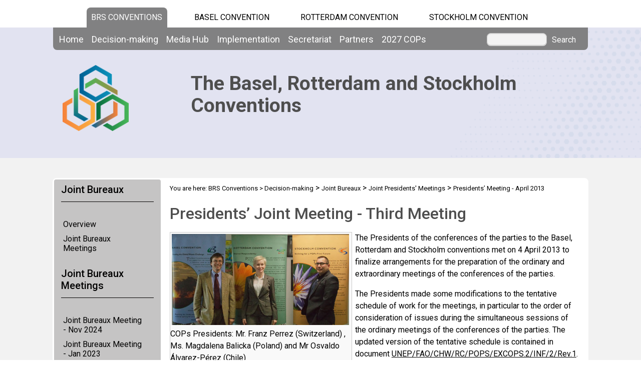

--- FILE ---
content_type: text/html; charset=utf-8
request_url: https://www.brsmeas.org/Decisionmaking/JointBureaux/JointPresidentsMeetings/Presidents%E2%80%99MeetingApril2013/tabid/3213/language/en-US/StyleSheetWidget
body_size: 20175
content:
<!DOCTYPE html PUBLIC "-//W3C//DTD XHTML 1.0 Transitional//EN" "http://www.w3.org/TR/xhtml1/DTD/xhtml1-transitional.dtd">
<html  xml:lang="en-US" lang="en-US" xmlns="http://www.w3.org/1999/xhtml">
<head id="Head"><title>
	Presidents’ Meeting - April 2013
</title><meta content="text/html; charset=UTF-8" http-equiv="Content-Type" /><meta name="viewport" content="width=device-width, initial-scale=1.0" /><meta content="text/javascript" http-equiv="Content-Script-Type" /><meta content="text/css" http-equiv="Content-Style-Type" /><meta id="MetaDescription" name="DESCRIPTION" content="The Presidents of the conferences of the parties to the Basel, Rotterdam and Stockholm conventions met on 4 April 2013 to finalize arrangements for the preparation of the ordinary and extraordinary meetings of the conferences of the parties." /><meta id="MetaKeywords" name="KEYWORDS" content="Basel Convention, Rotterdam Convention, Stockholm Convention, United Nations, environment, health, waste, hazardous waste, chemicals, pops, pic, ESM, Environmentally sound management of chemicals and wastes" /><meta id="MetaCopyright" name="COPYRIGHT" content="Copyright 2012 by the Secretariat of the Basel, Rotterdam and Stockholm Conventions" /><meta id="MetaAuthor" name="AUTHOR" content="BRS Conventions" /><meta name="RESOURCE-TYPE" content="DOCUMENT" /><meta name="DISTRIBUTION" content="GLOBAL" /><meta id="MetaRobots" name="ROBOTS" content="INDEX, FOLLOW" /><meta name="REVISIT-AFTER" content="1 DAYS" /><meta name="RATING" content="GENERAL" /><meta http-equiv="PAGE-ENTER" content="RevealTrans(Duration=0,Transition=1)" /><style id="StylePlaceholder" type="text/css"></style><link href="/DependencyHandler.axd/9d1227a0913066908599049929515cca.543.css" type="text/css" rel="stylesheet"/><script src="/DependencyHandler.axd/33da179c8c6aad1729e82f8f542b2373.543.js" type="text/javascript"></script><link id="GoogleFonts" rel="stylesheet" type="text/css" href="https://fonts.googleapis.com/css2?family=Roboto:ital,wght@0,100;0,300;0,400;0,500;0,700;0,900;1,100;1,300;1,400;1,500;1,700;1,900&amp;display=swap" /><link id="BootStrap" rel="stylesheet" type="text/css" href="/Portals/_default/Skins/brs-gradient-boxes/lib/css/bootstrap.min.css" /><link id="GoogleIcons" rel="stylesheet" type="text/css" href="https://fonts.googleapis.com/css2?family=Material+Symbols+Outlined:opsz,wght,FILL,GRAD@24,400,0,0" /><link id="TableLayout" rel="stylesheet" type="text/css" href="../../../../../../../../Resources/Shared/stylesheets/TableLayoutCss.css" /><link rel='SHORTCUT ICON' href='/Portals/2/favicon.ico' type='image/x-icon' />     
        
			    <script type="text/javascript">
			      //var _gaq = _gaq || [];
			      //_gaq.push(['_setAccount', 'G-CEPBJ8MJHN']);
			      //_gaq.push(['_trackPageview']);
			 
			      (function() {
				    var ga = document.createElement('script'); ga.type = 'text/javascript'; ga.async = true;
				    ga.src = ('https:' == document.location.protocol ? 'https://' : 'http://') + 'www.googletagmanager.com/gtag/js?id=G-CEPBJ8MJHN';
				    var s = document.getElementsByTagName('script')[0]; s.parentNode.insertBefore(ga, s);
			      })();
            window.dataLayer = window.dataLayer || [];
            function gtag(){dataLayer.push(arguments);}
            gtag('js', new Date());
            
            gtag('config', 'G-CEPBJ8MJHN');
			    </script>
        
		  <link href="/Telerik.Web.UI.WebResource.axd?compress=1&amp;_TSM_CombinedScripts_=%3b%3bTelerik.Web.UI%2c+Version%3d2012.2.724.35%2c+Culture%3dneutral%2c+PublicKeyToken%3d121fae78165ba3d4%3aen-US%3a3fe22950-1961-4f26-b9d4-df0df7356bf6%3aed2942d4" type="text/css" rel="stylesheet" /></head>
<body id="Body">
    <form method="post" action="/Decisionmaking/JointBureaux/JointPresidentsMeetings/Presidents’MeetingApril2013/tabid/3213/language/en-US/StyleSheetWidget" id="Form" enctype="multipart/form-data">
<div class="aspNetHidden">
<input type="hidden" name="StylesheetManager_TSSM" id="StylesheetManager_TSSM" value="" />
<input type="hidden" name="ScriptManager_TSM" id="ScriptManager_TSM" value="" />
<input type="hidden" name="__EVENTTARGET" id="__EVENTTARGET" value="" />
<input type="hidden" name="__EVENTARGUMENT" id="__EVENTARGUMENT" value="" />
<input type="hidden" name="__VIEWSTATE_CACHEKEY" id="__VIEWSTATE_CACHEKEY" value="VS_wpxtkijvqplx2fh1rx2wabyv_639049152220146085" />
<input type="hidden" name="__VIEWSTATE" id="__VIEWSTATE" value="" />
</div>

<script type="text/javascript">
//<![CDATA[
var theForm = document.forms['Form'];
if (!theForm) {
    theForm = document.Form;
}
function __doPostBack(eventTarget, eventArgument) {
    if (!theForm.onsubmit || (theForm.onsubmit() != false)) {
        theForm.__EVENTTARGET.value = eventTarget;
        theForm.__EVENTARGUMENT.value = eventArgument;
        theForm.submit();
    }
}
//]]>
</script>


<script src="/WebResource.axd?d=POkzdP4b0DpnTzjnNYVksgQ71tWYcLAv43IS79n4t08pFQlHVsDVP6pm-LXSGZx1IVx120dB9U1LjiV10&amp;t=638286137964787378" type="text/javascript"></script>


<script src="/Telerik.Web.UI.WebResource.axd?_TSM_HiddenField_=ScriptManager_TSM&amp;compress=1&amp;_TSM_CombinedScripts_=%3b%3bSystem.Web.Extensions%2c+Version%3d4.0.0.0%2c+Culture%3dneutral%2c+PublicKeyToken%3d31bf3856ad364e35%3aen-US%3ad20f15a2-81e5-4f24-80b9-9fe501a4ce09%3aea597d4b%3ab25378d2%3bTelerik.Web.UI%2c+Version%3d2012.2.724.35%2c+Culture%3dneutral%2c+PublicKeyToken%3d121fae78165ba3d4%3aen-US%3a3fe22950-1961-4f26-b9d4-df0df7356bf6%3a16e4e7cd%3af7645509%3a24ee1bba%3ae330518b%3a2003d0b8%3a1e771326%3ac8618e41" type="text/javascript"></script>
<div class="aspNetHidden">

	<input type="hidden" name="__EVENTVALIDATION" id="__EVENTVALIDATION" value="/wEdAAWvVXD1oYELeveMr0vHCmYP4jcfWoh7MlbeNyTwNfR2OvYO1iD380+uQ6Ifxi9l6wBXyfNnC2LjR4Gt1Zo90L2sIJWE4Jsg+tfguQrQbLlbQJIiTgMu6KnDUlvD8dVsKSr/jDRz" />
</div>
<script type="text/javascript">
//<![CDATA[
Sys.WebForms.PageRequestManager._initialize('ScriptManager', 'Form', [], [], [], 90, '');
//]]>
</script>

        <script src="/DependencyHandler.axd/4b6e2adba5ed6e68b6af7d6213802a43.543.js" type="text/javascript"></script>
        
        




    <div id="main">
        <!-- begin banner -->
        <div id="banner_body">
            <div id="banner_body_border"></div>
            <div id="header">
                <!--  Start staytop-->
                <div class="staytop">
                    <div id="header_links">
                        <div id="conventionsTabs">
                            <div id="BrsTab">
                                <a href="https://www.brsmeas.org" title="Synergies website">BRS CONVENTIONS</a>
                            </div>
                            <div id="bcTab">
                                <a href="https://www.basel.int" title="Basel Convention website">Basel Convention</a>
                            </div>
                            <div id="rcTab">
                                <a href="https://www.pic.int" title="Rotterdam Convention website">Rotterdam Convention</a>
                            </div>
                            <div id="scTab">
                                <a href="https://www.pops.int" title="Stockholm Convention website">Stockholm Convention</a>
                            </div>

                            <div class="clear"></div>
                        </div>
                        <div class="clear"></div>
                    </div>
                    <div id="menu_bgrd">
                        <div id="menu_bar">
                            <div id="main_menu" class="mainNavigation">
                                <div id="dnn_DNNMenu_Panel1">

</div>
<div id="dnn_DNNMenu_RadMenu1" class="RadMenu RadMenu_">
	<!-- 2012.2.724.35 --><ul class="rmRootGroup rmHorizontal">
		<li class="rmItem rmFirst"><a href="https://www.brsmeas.org/Home/tabid/10038/language/en-US/Default.aspx" class="rmLink rmRootLink"><span class="rmText">Home</span></a></li><li class="rmItem "><a href="#" class="rmLink rmRootLink"><span class="rmText">Decision-making</span></a><div class="rmSlide">
			<ul class="rmMultiColumn">
				<li class="rmGroupColumn rmFirstGroupColumn"><ul class="rmVertical rmGroup rmLevel1 rmMultiGroup">
					<li class="rmItem rmFirst rmTemplate"><div class="rmText">
						<span><a href="https://www.brsmeas.org/Decisionmaking/Overview/AboutSynergies/tabid/2614/language/en-US/Default.aspx">Overview</a></span><ul Class='rmLevel2ChildList'><li><a href='https://www.brsmeas.org/Decisionmaking/Overview/SynergiesProcess/tabid/2615/language/en-US/Default.aspx' Class = 'rmLink' >Synergies Process</a></li></ul>
					</div></li><li class="rmItem  rmTemplate"><div class="rmText">
						<span><a href="https://www.brsmeas.org/Decisionmaking/COPsandExCOPs/Overview/tabid/2617/language/en-US/Default.aspx">COPs and ExCOPs</a></span><ul Class='rmLevel2ChildList'><li><a href='https://www.brsmeas.org/2027COPs/tabid/10434/language/en-US/Default.aspx' Class = 'rmLink' >2027 COPs</a></li><li><a href='https://www.brsmeas.org/Decisionmaking/COPsandExCOPs/2025COPs/Overview/tabid/9742/language/en-US/Default.aspx' Class = 'rmLink' >2025 COPs</a></li><li><a href='https://www.brsmeas.org/Decisionmaking/COPsandExCOPs/2023COPs/Overview/tabid/9316/language/en-US/Default.aspx' Class = 'rmLink' >2023 COPs</a></li><li><a href='https://www.brsmeas.org/Decisionmaking/COPsandExCOPs/20212022COPs/Overview/tabid/8395/language/en-US/Default.aspx' Class = 'rmLink' >2021-2022 COPs</a></li><li><a href='https://www.brsmeas.org/Decisionmaking/COPsandExCOPs/2019COPs/Overview/tabid/7523/language/en-US/Default.aspx' Class = 'rmLink' >2019 COPs</a></li><li><a href='https://www.brsmeas.org/Decisionmaking/COPsandExCOPs/2017COPs/2017COPs/tabid/5307/language/en-US/Default.aspx' Class = 'rmLink' >2017 COPs</a></li><li><a href='https://www.brsmeas.org/Decisionmaking/COPsandExCOPs/2015COPs/Overview/tabid/4196/language/en-US/Default.aspx' Class = 'rmLink' >2015 COPs</a></li><li><a href='https://www.brsmeas.org/Decisionmaking/COPsandExCOPs/2013COPsExCOPs/Overview/tabid/2914/language/en-US/Default.aspx' Class = 'rmLink' >2013 COPs & ExCOPs</a></li><li><a href='https://www.brsmeas.org/Decisionmaking/COPsandExCOPs/2010ExCOPs/tabid/3159/language/en-US/Default.aspx' Class = 'rmLink' >2010 ExCOPs</a></li></ul>
					</div></li><li class="rmItem rmLast rmTemplate"><div class="rmText">
						<span><a href="https://www.brsmeas.org/Decisionmaking/JointBureaux/Overview/tabid/3331/language/en-US/Default.aspx">Joint Bureaux</a></span><ul Class='rmLevel2ChildList'><li><a href='https://www.brsmeas.org/Decisionmaking/JointBureaux/JointBureauxMeetings/JointBureauxMeetingNov2024/Overview/tabid/9796/language/en-US/Default.aspx' Class = 'rmLink' >Joint Bureaux Meetings</a></li></ul>
					</div></li>
				</ul></li><li class="rmGroupColumn"><ul class="rmVertical rmGroup rmLevel1 rmMultiGroup">
					<li class="rmItem rmFirst rmTemplate"><div class="rmText">
						<span><a href="https://www.brsmeas.org/Decisionmaking/SubsidiaryBodiesCoordination/Overview/tabid/3585/language/en-US/Default.aspx">Subsidiary Bodies Coordination</a></span><ul Class='rmLevel2ChildList'><li><a href='https://www.brsmeas.org/Decisionmaking/SubsidiaryBodiesCoordination/JointCRCPOPRC/CRCPOPRC1/Overview/tabid/3399/language/en-US/Default.aspx' Class = 'rmLink' >Joint CRC POPRC</a></li><li><a href='https://www.brsmeas.org/Decisionmaking/SubsidiaryBodiesCoordination/Rosterofexperts/tabid/3791/language/en-US/Default.aspx' Class = 'rmLink' >Roster of experts</a></li></ul>
					</div></li><li class="rmItem rmLast rmTemplate"><div class="rmText">
						<span><a href="https://www.brsmeas.org/Decisionmaking/DecisionsandDocuments/Decisions/tabid/2616/language/en-US/Default.aspx">Decisions and Documents</a></span><ul Class='rmLevel2ChildList'><li><a href='https://www.brsmeas.org/Decisionmaking/DecisionsandDocuments/Decisions/tabid/2616/language/en-US/Default.aspx' Class = 'rmLink' >Decisions</a></li><li><a href='https://www.brsmeas.org/Decisionmaking/DecisionsandDocuments/Documents/tabid/2833/language/en-US/Default.aspx' Class = 'rmLink' >Documents</a></li></ul>
					</div></li>
				</ul></li><li class="rmGroupColumn"><ul class="rmVertical rmGroup rmLevel1 rmMultiGroup">
					<li class="rmItem rmFirst rmTemplate"><div class="rmText">
						<span><a href="https://www.brsmeas.org/Decisionmaking/PartiestotheConventions/Statusofratification/tabid/5936/language/en-US/Default.aspx">Parties to the Conventions</a></span><ul Class='rmLevel2ChildList'><li><a href='https://www.brsmeas.org/Decisionmaking/PartiestotheConventions/CountryContacts/tabid/5380/language/en-US/Default.aspx' Class = 'rmLink' >Country Contacts</a></li><li><a href='https://www.brsmeas.org/Decisionmaking/PartiestotheConventions/Statusofratification/tabid/5936/language/en-US/Default.aspx' Class = 'rmLink' >Status of ratification</a></li></ul>
					</div></li><li class="rmItem rmLast rmTemplate"><div class="rmText">
						<span><a href="https://www.brsmeas.org/Decisionmaking/Chairsandnegotiators/Overview/tabid/9629/language/en-US/Default.aspx">Chairs and negotiators</a></span><ul Class='rmLevel2ChildList'><li><a href='https://www.brsmeas.org/Decisionmaking/Chairsandnegotiators/Trainingmanuals/tabid/9630/language/en-US/Default.aspx' Class = 'rmLink' >Training manuals</a></li><li><a href='https://www.brsmeas.org/Decisionmaking/Chairsandnegotiators/Onlinetrainingcourse/tabid/9631/language/en-US/Default.aspx' Class = 'rmLink' >Online training course</a></li><li><a href='https://www.brsmeas.org/Decisionmaking/Chairsandnegotiators/Workshops/tabid/9632/language/en-US/Default.aspx' Class = 'rmLink' >Workshops</a></li></ul>
					</div></li>
				</ul></li>
			</ul>
		</div></li><li class="rmItem "><a href="#" class="rmLink rmRootLink"><span class="rmText">Media Hub</span></a><div class="rmSlide">
			<ul class="rmMultiColumn">
				<li class="rmGroupColumn rmFirstGroupColumn"><ul class="rmVertical rmGroup rmLevel1 rmMultiGroup">
					<li class="rmItem rmFirst rmTemplate"><div class="rmText">
						<span><a href="https://www.brsmeas.org/MediaHub/Campaigns/PlasticisForever/tabid/9151/language/en-US/Default.aspx">Campaigns</a></span>
					</div></li><li class="rmItem  rmTemplate"><div class="rmText">
						<span><a href="https://www.brsmeas.org/MediaHub/Celebrities/FelixNeureuther/tabid/10292/language/en-US/Default.aspx">Celebrities</a></span>
					</div></li><li class="rmItem rmLast rmTemplate"><div class="rmText">
						<span><a href="https://www.brsmeas.org/MediaHub/Educationalmaterial/EscapeGame/tabid/9566/language/en-US/Default.aspx">Educational material</a></span>
					</div></li>
				</ul></li><li class="rmGroupColumn"><ul class="rmVertical rmGroup rmLevel1 rmMultiGroup">
					<li class="rmItem rmFirst rmTemplate"><div class="rmText">
						<span><a href="https://www.brsmeas.org/MediaHub/PressReleases/tabid/2644/language/en-US/Default.aspx">Press Releases</a></span>
					</div></li><li class="rmItem rmLast rmTemplate"><div class="rmText">
						<span><a href="https://www.brsmeas.org/MediaHub/Publications/ScientificandTechnicalPublications/tabid/3790/language/en-US/Default.aspx">Publications</a></span>
					</div></li>
				</ul></li><li class="rmGroupColumn"><ul class="rmVertical rmGroup rmLevel1 rmMultiGroup">
					<li class="rmItem rmFirst rmTemplate"><div class="rmText">
						<span><a href="https://www.brsmeas.org/MediaHub/News/NewsFeatures/tabid/2716/language/en-US/Default.aspx">News</a></span>
					</div></li><li class="rmItem rmLast rmTemplate"><div class="rmText">
						<span><a href="https://www.brsmeas.org/MediaHub/Newsletters/BRSHighlights/tabid/10206/language/en-US/Default.aspx">Newsletters</a></span>
					</div></li>
				</ul></li>
			</ul>
		</div></li><li class="rmItem "><a href="#" class="rmLink rmRootLink"><span class="rmText">Implementation</span></a><div class="rmSlide">
			<ul class="rmMultiColumn">
				<li class="rmGroupColumn rmFirstGroupColumn"><ul class="rmVertical rmGroup rmLevel1 rmMultiGroup">
					<li class="rmItem rmFirst rmTemplate"><div class="rmText">
						<span><a href="https://www.brsmeas.org/Implementation/ProgrammeofWork/Overview/tabid/9441/language/en-US/Default.aspx">Programme of Work</a></span>
					</div></li><li class="rmItem  rmTemplate"><div class="rmText">
						<span><a href="https://www.brsmeas.org/Implementation/FinancialResources/Overview/tabid/2820/language/en-US/Default.aspx">Financial Resources</a></span>
					</div></li><li class="rmItem rmLast rmTemplate"><div class="rmText">
						<span><a href="https://www.brsmeas.org/Implementation/FromSciencetoAction/Overview/tabid/4749/language/en-US/Default.aspx">From Science to Action</a></span>
					</div></li>
				</ul></li><li class="rmGroupColumn"><ul class="rmVertical rmGroup rmLevel1 rmMultiGroup">
					<li class="rmItem rmFirst rmTemplate"><div class="rmText">
						<span><a href="https://www.brsmeas.org/Implementation/Gender/Overview/tabid/3651/language/en-US/Default.aspx">Gender</a></span>
					</div></li><li class="rmItem  rmTemplate"><div class="rmText">
						<span><a href="https://www.brsmeas.org/Implementation/Illegaltrafficandtrade/Overview/tabid/7629/language/en-US/Default.aspx">Illegal traffic and trade</a></span><ul Class='rmLevel2ChildList'><li><a href='https://www.brsmeas.org/Implementation/Illegaltrafficandtrade/Formstoreportillegaltrade/tabid/8886/language/en-US/Default.aspx' Class = 'rmLink' >Forms to report illegal trade</a></li><li><a href='https://www.brsmeas.org/Implementation/Illegaltrafficandtrade/Identificationtools/tabid/9365/language/en-US/Default.aspx' Class = 'rmLink' >Identification tools</a></li><li><a href='https://www.brsmeas.org/Implementation/Illegaltrafficandtrade/TechnicalAssistance/tabid/9056/language/en-US/Default.aspx' Class = 'rmLink' >Technical Assistance</a></li></ul>
					</div></li><li class="rmItem rmLast rmTemplate"><div class="rmText">
						<span><a href="https://www.brsmeas.org/Implementation/InterlinkageswithotherMEAsandprocesses/Overview/tabid/9429/language/en-US/Default.aspx">Interlinkages with other MEAs and processes</a></span><ul Class='rmLevel2ChildList'><li><a href='https://www.brsmeas.org/Implementation/InterlinkageswithotherMEAsandprocesses/ConventiononBiologicalDiversity/Overview/tabid/9887/language/en-US/Default.aspx' Class = 'rmLink' >Convention on Biological Diversity</a></li><li><a href='https://www.brsmeas.org/Implementation/InterlinkageswithotherMEAsandprocesses/MinamataConvention/Overview/tabid/9895/language/en-US/Default.aspx' Class = 'rmLink' >Minamata Convention</a></li><li><a href='https://www.brsmeas.org/Implementation/InterlinkageswithotherMEAsandprocesses/SustainableDevelopmentGoals/Overview/tabid/8490/language/en-US/Default.aspx' Class = 'rmLink' >Sustainable Development Goals</a></li><li><a href='https://www.brsmeas.org/Implementation/InterlinkageswithotherMEAsandprocesses/UNFrameworkConventiononClimateChange/Overview/tabid/9891/language/en-US/Default.aspx' Class = 'rmLink' >UN Framework Convention on Climate Change</a></li></ul>
					</div></li>
				</ul></li><li class="rmGroupColumn"><ul class="rmVertical rmGroup rmLevel1 rmMultiGroup">
					<li class="rmItem rmFirst rmTemplate"><div class="rmText">
						<span><a href="https://www.brsmeas.org/Implementation/KnowledgeManagementandOutreach/Clearinghousemechanism/tabid/5382/language/en-US/Default.aspx">Knowledge Management and Outreach</a></span><ul Class='rmLevel2ChildList'><li><a href='https://www.brsmeas.org/Implementation/KnowledgeManagementandOutreach/Clearinghousemechanism/tabid/5382/language/en-US/Default.aspx' Class = 'rmLink' >Clearing-house mechanism</a></li><li><a href='https://www.brsmeas.org/Implementation/KnowledgeManagementandOutreach/PublicAwarenessandOutreach/Overview/tabid/2624/language/en-US/Default.aspx' Class = 'rmLink' >Public Awareness and Outreach</a></li></ul>
					</div></li><li class="rmItem  rmTemplate"><div class="rmText">
						<span><a href="https://www.brsmeas.org/Implementation/Reviewofsynergies/Overview/tabid/4798/language/en-US/Default.aspx">Review of synergies</a></span>
					</div></li><li class="rmItem rmLast rmTemplate"><div class="rmText">
						<span><a href="https://www.brsmeas.org/Implementation/TechnicalAssistance/Overview/tabid/4893/language/en-US/Default.aspx">Technical Assistance</a></span><ul Class='rmLevel2ChildList'><li><a href='https://www.brsmeas.org/Implementation/TechnicalAssistance/NeedsAssessment/tabid/4898/language/en-US/Default.aspx' Class = 'rmLink' >Needs Assessment</a></li><li><a href='https://www.brsmeas.org/Implementation/TechnicalAssistance/Technicalassistanceplan/tabid/8495/language/en-US/Default.aspx' Class = 'rmLink' >Technical assistance plan</a></li><li><a href='https://www.brsmeas.org/Implementation/TechnicalAssistance/RegionalCentres/tabid/2636/language/en-US/Default.aspx' Class = 'rmLink' >Regional Centres</a></li><li><a href='https://www.brsmeas.org/Implementation/TechnicalAssistance/RegionalFocalPoints/tabid/4616/language/en-US/Default.aspx' Class = 'rmLink' >Regional Focal Points</a></li><li><a href='https://www.brsmeas.org/Implementation/TechnicalAssistance/Webinars/tabid/3583/language/en-US/Default.aspx' Class = 'rmLink' >Webinars</a></li><li><a href='https://www.brsmeas.org/Implementation/TechnicalAssistance/Workshops/tabid/3498/language/en-US/Default.aspx' Class = 'rmLink' >Workshops</a></li><li><a href='https://www.brsmeas.org/Implementation/TechnicalAssistance/Tools/ElectronicTools/tabid/4904/language/en-US/Default.aspx' Class = 'rmLink' >Tools</a></li><li><a href='https://www.brsmeas.org/MediaHub/Publications/ScientificandTechnicalPublications/tabid/3790/language/en-US/Default.aspx' Class = 'rmLink' >Publications</a></li></ul>
					</div></li>
				</ul></li>
			</ul>
		</div></li><li class="rmItem "><a href="#" class="rmLink rmRootLink"><span class="rmText">Secretariat</span></a><div class="rmSlide">
			<ul class="rmMultiColumn">
				<li class="rmGroupColumn rmFirstGroupColumn"><ul class="rmVertical rmGroup rmLevel1 rmMultiGroup">
					<li class="rmItem rmFirst rmTemplate"><div class="rmText">
						<span><a href="https://www.brsmeas.org/Secretariat/Overview/tabid/3609/language/en-US/Default.aspx">Overview</a></span>
					</div></li><li class="rmItem rmLast rmTemplate"><div class="rmText">
						<span><a href="https://www.brsmeas.org/Secretariat/Vision/Vision,MissionandStrategicDirection/tabid/7862/language/en-US/Default.aspx">Vision</a></span>
					</div></li>
				</ul></li><li class="rmGroupColumn"><ul class="rmVertical rmGroup rmLevel1 rmMultiGroup">
					<li class="rmItem rmFirst rmTemplate"><div class="rmText">
						<span><a href="https://www.brsmeas.org/Secretariat/ManagementReports/Workplansandreports/tabid/3267/language/en-US/Default.aspx">Management Reports</a></span><ul Class='rmLevel2ChildList'><li><a href='https://www.brsmeas.org/Secretariat/ManagementReports/Workplansandreports/2023/tabid/9739/language/en-US/Default.aspx' Class = 'rmLink' >Work plans and reports</a></li><li><a href='https://www.brsmeas.org/Secretariat/ManagementReports/AuditsReports/tabid/2662/language/en-US/Default.aspx' Class = 'rmLink' >Audits Reports</a></li><li><a href='https://www.brsmeas.org/Secretariat/ManagementReports/StandardOperatingProcedures/tabid/2828/language/en-US/Default.aspx' Class = 'rmLink' >Standard Operating Procedures</a></li><li><a href='https://www.brsmeas.org/Implementation/FinancialResources/FinancialNeedsforVoluntaryFundedActivities/20242025/tabid/9764/language/en-US/Default.aspx' Class = 'rmLink' >Voluntary Contributions</a></li><li><a href='https://www.brsmeas.org/Secretariat/ManagementReports/Sustainability/tabid/2756/language/en-US/Default.aspx' Class = 'rmLink' >Sustainability</a></li><li><a href='https://www.brsmeas.org/Secretariat/ManagementReports/Sustainableevents/tabid/9921/language/en-US/Default.aspx' Class = 'rmLink' >Sustainable events</a></li></ul>
					</div></li><li class="rmItem rmLast rmTemplate"><div class="rmText">
						<span><a href="https://www.brsmeas.org/Secretariat/Structure/FunctionalOrganigram/tabid/2722/language/en-US/Default.aspx">Structure</a></span><ul Class='rmLevel2ChildList'><li><a href='https://www.brsmeas.org/Secretariat/Structure/OurTeam/tabid/2641/language/en-US/Default.aspx' Class = 'rmLink' >Our Team</a></li><li><a href='https://www.brsmeas.org/Secretariat/Structure/StaffingOrganigram/tabid/2719/language/en-US/Default.aspx' Class = 'rmLink' >Staffing Organigram</a></li><li><a href='https://www.brsmeas.org/Secretariat/Structure/FunctionalOrganigram/tabid/2722/language/en-US/Default.aspx' Class = 'rmLink' >Functional Organigram</a></li><li><a href='https://www.brsmeas.org/Secretariat/Structure/BranchesFactSheets/tabid/2723/language/en-US/Default.aspx' Class = 'rmLink' >Branches Fact Sheets</a></li></ul>
					</div></li>
				</ul></li><li class="rmGroupColumn"><ul class="rmVertical rmGroup rmLevel1 rmMultiGroup">
					<li class="rmItem rmFirst rmTemplate"><div class="rmText">
						<span><a href="https://www.brsmeas.org/Secretariat/Employment/tabid/2718/language/en-US/Default.aspx">Employment</a></span>
					</div></li><li class="rmItem rmLast rmTemplate"><div class="rmText">
						<span><a href="https://www.brsmeas.org/Secretariat/ContactUs/tabid/2642/language/en-US/Default.aspx">Contact Us</a></span>
					</div></li>
				</ul></li>
			</ul>
		</div></li><li class="rmItem "><a href="#" class="rmLink rmRootLink"><span class="rmText">Partners</span></a><div class="rmSlide">
			<ul class="rmMultiColumn">
				<li class="rmGroupColumn rmFirstGroupColumn"><ul class="rmVertical rmGroup rmLevel1 rmMultiGroup">
					<li class="rmItem rmFirst rmTemplate"><div class="rmText">
						<span><a href="https://www.brsmeas.org/Partners/Overview/tabid/4069/language/en-US/Default.aspx">UNEP</a></span>
					</div></li><li class="rmItem  rmTemplate"><div class="rmText">
						<span><a href="https://www.brsmeas.org/Partners/FAO/tabid/4080/language/en-US/Default.aspx">FAO</a></span>
					</div></li><li class="rmItem rmLast rmTemplate"><div class="rmText">
						<span><a href="https://www.brsmeas.org/Partners/BusinessandIndustry/tabid/4099/language/en-US/Default.aspx">Business and Industry</a></span>
					</div></li>
				</ul></li><li class="rmGroupColumn"><ul class="rmVertical rmGroup rmLevel1 rmMultiGroup">
					<li class="rmItem rmFirst rmTemplate"><div class="rmText">
						<span><a href="https://www.brsmeas.org/Partners/NGOs/tabid/4100/language/en-US/Default.aspx">NGOs</a></span>
					</div></li><li class="rmItem rmLast rmTemplate"><div class="rmText">
						<span><a href="https://www.brsmeas.org/Partners/AcademiaandResearch/tabid/4101/language/en-US/Default.aspx">Academia and Research</a></span>
					</div></li>
				</ul></li><li class="rmGroupColumn"><ul class="rmVertical rmGroup rmLevel1 rmMultiGroup">
					<li class="rmItem rmFirst rmTemplate"><div class="rmText">
						<span><a href="https://www.brsmeas.org/Partners/IGOs/GEF/tabid/4091/language/en-US/Default.aspx">IGOs</a></span>
					</div></li><li class="rmItem rmLast rmTemplate"><div class="rmText">
						<span><a href="https://www.brsmeas.org/Partners/MEAs/MinamataConvention/tabid/4083/language/en-US/Default.aspx">MEAs</a></span>
					</div></li>
				</ul></li>
			</ul>
		</div></li><li class="rmItem rmLast"><a href="https://www.brsmeas.org/2027COPs/Overview/tabid/10435/language/en-US/Default.aspx" class="rmLink rmRootLink"><span class="rmText">2027 COPs</span></a><div class="rmSlide">
			<ul class="rmMultiColumn">
				<li class="rmGroupColumn rmFirstGroupColumn"><ul class="rmVertical rmGroup rmLevel1 rmMultiGroup">
					<li class="rmItem rmFirst rmLast rmTemplate"><div class="rmText">
						<span><a href="https://www.brsmeas.org/2027COPs/Overview/tabid/10435/language/en-US/Default.aspx">Overview</a></span>
					</div></li>
				</ul></li>
			</ul>
		</div></li>
	</ul><input id="dnn_DNNMenu_RadMenu1_ClientState" name="dnn_DNNMenu_RadMenu1_ClientState" type="hidden" />
</div>

                            </div>
                            <div id="search"><span id="dnn_dnnSEARCH_ClassicSearch">
  
  
  <input name="dnn$dnnSEARCH$txtSearch" type="text" maxlength="255" size="20" id="dnn_dnnSEARCH_txtSearch" class="NormalTextBox" onkeydown="return __dnn_KeyDown(&#39;13&#39;, &#39;javascript:__doPostBack(%27dnn$dnnSEARCH$cmdSearch%27,%27%27)&#39;, event);" />&nbsp;
  <a id="dnn_dnnSEARCH_cmdSearch" class="btnSearch" href="javascript:__doPostBack(&#39;dnn$dnnSEARCH$cmdSearch&#39;,&#39;&#39;)">Search</a>
</span>


</div>
                            <div class="clear"></div>
                        </div>
                    </div>
                </div>
                <!--  End staytop-->
                <div id="menu_bar_mobile">
                    <nav class="navbar navbar-expand-lg bg-body-tertiary">
                        <div class="container-fluid">
                            <div class="navbar-brand RcBrand">Rotterdam Convention</div>
                            <div class="navbar-brand BcBrand">Basel Convention</div>
                            <div class="navbar-brand ScBrand">Stockholm Convention</div>
                            <div class="navbar-brand BrsBrand">BRS CONVENTIONS</div>

                            <button class="navbar-toggler" type="button" data-bs-toggle="collapse" data-bs-target="#navbarNavDropdown" aria-controls="navbarNavDropdown" aria-expanded="false" aria-label="Toggle navigation">
                                <span class="navbar-toggler-icon"></span>
                            </button>

                            <div class="collapse navbar-collapse" id="navbarNavDropdown">
                                <div class="mobilelogo"></div>
                                <div id="mobile_menu_header">
                                    <span class="mobile_head_links">
                                        <a href="https://www.brsmeas.org" class="BrsBrand" title="Synergies website" id="lnkSynergiesTab">BRS CONVENTIONS</a>
                                        <a href="https://www.basel.int" class="BcBrand" title="Basel Convention website">Basel Convention</a>
                                        <a href="https://www.pic.int" class="RcBrand" title="Rotterdam Convention website">Rotterdam Convention</a>
                                        <a href="https://chm.pops.int" class="ScBrand" title="Stockholm Convention website">Stockholm Convention</a>

                                    </span>
                                </div>
                                <hr />
                                <!-- DDRmenu v02.00.01 - bootstrapNav template --><div class="MobileMenu"  id="MyMobileMenu">
<ul>

	<li>
	
		<a href="https://www.brsmeas.org/Home/tabid/10038/language/en-US/Default.aspx" >Home</a>
	
	</li>

	<li>
			
		<a href="#" >Decision-making</a>
	
	    <ul>
	    
	<!-- NODE SUB 1 -->
	<li>
				
			<a href="#"  >Overview</a>
		
		    <ul>
			<li class="">
				<a href="https://www.brsmeas.org/Decisionmaking/Overview/AboutSynergies/tabid/2614/language/en-US/Default.aspx" >Overview</a>
			</li>

			
	<!-- NODE SUB 2 -->
	<li class="">
		<a href="https://www.brsmeas.org/Decisionmaking/Overview/SynergiesProcess/tabid/2615/language/en-US/Default.aspx" >Synergies Process</a>
	</li>


		    </ul>
		
	</li>

	<!-- NODE SUB 1 -->
	<li>
				
			<a href="#"  >COPs and ExCOPs</a>
		
		    <ul>
			<li class="">
				<a href="https://www.brsmeas.org/Decisionmaking/COPsandExCOPs/Overview/tabid/2617/language/en-US/Default.aspx" >COPs and ExCOPs</a>
			</li>

			
	<!-- NODE SUB 2 -->
	<li class="">
		<a href="https://www.brsmeas.org/2027COPs/tabid/10434/language/en-US/Default.aspx" >2027 COPs</a>
	</li>

	<!-- NODE SUB 2 -->
	<li class="">
		<a href="https://www.brsmeas.org/Decisionmaking/COPsandExCOPs/2025COPs/Overview/tabid/9742/language/en-US/Default.aspx" >2025 COPs</a>
	</li>

	<!-- NODE SUB 2 -->
	<li class="">
		<a href="https://www.brsmeas.org/Decisionmaking/COPsandExCOPs/2023COPs/Overview/tabid/9316/language/en-US/Default.aspx" >2023 COPs</a>
	</li>

	<!-- NODE SUB 2 -->
	<li class="">
		<a href="https://www.brsmeas.org/Decisionmaking/COPsandExCOPs/20212022COPs/Overview/tabid/8395/language/en-US/Default.aspx" >2021-2022 COPs</a>
	</li>

	<!-- NODE SUB 2 -->
	<li class="">
		<a href="https://www.brsmeas.org/Decisionmaking/COPsandExCOPs/2019COPs/Overview/tabid/7523/language/en-US/Default.aspx" >2019 COPs</a>
	</li>

	<!-- NODE SUB 2 -->
	<li class="">
		<a href="https://www.brsmeas.org/Decisionmaking/COPsandExCOPs/2017COPs/2017COPs/tabid/5307/language/en-US/Default.aspx" >2017 COPs</a>
	</li>

	<!-- NODE SUB 2 -->
	<li class="">
		<a href="https://www.brsmeas.org/Decisionmaking/COPsandExCOPs/2015COPs/Overview/tabid/4196/language/en-US/Default.aspx" >2015 COPs</a>
	</li>

	<!-- NODE SUB 2 -->
	<li class="">
		<a href="https://www.brsmeas.org/Decisionmaking/COPsandExCOPs/2013COPsExCOPs/Overview/tabid/2914/language/en-US/Default.aspx" >2013 COPs &amp; ExCOPs</a>
	</li>

	<!-- NODE SUB 2 -->
	<li class="">
		<a href="https://www.brsmeas.org/Decisionmaking/COPsandExCOPs/2010ExCOPs/tabid/3159/language/en-US/Default.aspx" >2010 ExCOPs</a>
	</li>


		    </ul>
		
	</li>

	<!-- NODE SUB 1 -->
	<li>
				
			<a href="#"  >Joint Bureaux</a>
		
		    <ul>
			<li class="">
				<a href="https://www.brsmeas.org/Decisionmaking/JointBureaux/Overview/tabid/3331/language/en-US/Default.aspx" >Joint Bureaux</a>
			</li>

			
	<!-- NODE SUB 2 -->
	<li class="">
		<a href="https://www.brsmeas.org/Decisionmaking/JointBureaux/JointBureauxMeetings/JointBureauxMeetingNov2024/Overview/tabid/9796/language/en-US/Default.aspx" >Joint Bureaux Meetings</a>
	</li>


		    </ul>
		
	</li>

	<!-- NODE SUB 1 -->
	<li>
				
			<a href="#"  >Subsidiary Bodies Coordination</a>
		
		    <ul>
			<li class="">
				<a href="https://www.brsmeas.org/Decisionmaking/SubsidiaryBodiesCoordination/Overview/tabid/3585/language/en-US/Default.aspx" >Subsidiary Bodies Coordination</a>
			</li>

			
	<!-- NODE SUB 2 -->
	<li class="">
		<a href="https://www.brsmeas.org/Decisionmaking/SubsidiaryBodiesCoordination/JointCRCPOPRC/CRCPOPRC1/Overview/tabid/3399/language/en-US/Default.aspx" >Joint CRC POPRC</a>
	</li>

	<!-- NODE SUB 2 -->
	<li class="">
		<a href="https://www.brsmeas.org/Decisionmaking/SubsidiaryBodiesCoordination/Rosterofexperts/tabid/3791/language/en-US/Default.aspx" >Roster of experts</a>
	</li>


		    </ul>
		
	</li>

	<!-- NODE SUB 1 -->
	<li>
				
			<a href="#"  >Decisions and Documents</a>
		
		    <ul>
			<li class="">
				<a href="https://www.brsmeas.org/Decisionmaking/DecisionsandDocuments/Decisions/tabid/2616/language/en-US/Default.aspx" >Decisions and Documents</a>
			</li>

			
	<!-- NODE SUB 2 -->
	<li class="">
		<a href="https://www.brsmeas.org/Decisionmaking/DecisionsandDocuments/Decisions/tabid/2616/language/en-US/Default.aspx" >Decisions</a>
	</li>

	<!-- NODE SUB 2 -->
	<li class="">
		<a href="https://www.brsmeas.org/Decisionmaking/DecisionsandDocuments/Documents/tabid/2833/language/en-US/Default.aspx" >Documents</a>
	</li>


		    </ul>
		
	</li>

	<!-- NODE SUB 1 -->
	<li>
				
			<a href="#"  >Parties to the Conventions</a>
		
		    <ul>
			<li class="">
				<a href="https://www.brsmeas.org/Decisionmaking/PartiestotheConventions/Statusofratification/tabid/5936/language/en-US/Default.aspx" >Parties to the Conventions</a>
			</li>

			
	<!-- NODE SUB 2 -->
	<li class="">
		<a href="https://www.brsmeas.org/Decisionmaking/PartiestotheConventions/CountryContacts/tabid/5380/language/en-US/Default.aspx" >Country Contacts</a>
	</li>

	<!-- NODE SUB 2 -->
	<li class="">
		<a href="https://www.brsmeas.org/Decisionmaking/PartiestotheConventions/Statusofratification/tabid/5936/language/en-US/Default.aspx" >Status of ratification</a>
	</li>


		    </ul>
		
	</li>

	<!-- NODE SUB 1 -->
	<li>
				
			<a href="#"  >Chairs and negotiators</a>
		
		    <ul>
			<li class="">
				<a href="https://www.brsmeas.org/Decisionmaking/Chairsandnegotiators/Overview/tabid/9629/language/en-US/Default.aspx" >Chairs and negotiators</a>
			</li>

			
	<!-- NODE SUB 2 -->
	<li class="">
		<a href="https://www.brsmeas.org/Decisionmaking/Chairsandnegotiators/Trainingmanuals/tabid/9630/language/en-US/Default.aspx" >Training manuals</a>
	</li>

	<!-- NODE SUB 2 -->
	<li class="">
		<a href="https://www.brsmeas.org/Decisionmaking/Chairsandnegotiators/Onlinetrainingcourse/tabid/9631/language/en-US/Default.aspx" >Online training course</a>
	</li>

	<!-- NODE SUB 2 -->
	<li class="">
		<a href="https://www.brsmeas.org/Decisionmaking/Chairsandnegotiators/Workshops/tabid/9632/language/en-US/Default.aspx" >Workshops</a>
	</li>


		    </ul>
		
	</li>

	    </ul>
	
	</li>

	<li>
			
		<a href="#" >Media Hub</a>
	
	    <ul>
	    
	<!-- NODE SUB 1 -->
	<li>
		
			<a href="https://www.brsmeas.org/MediaHub/Campaigns/PlasticisForever/tabid/9151/language/en-US/Default.aspx"  >Campaigns</a>
		
	</li>

	<!-- NODE SUB 1 -->
	<li>
		
			<a href="https://www.brsmeas.org/MediaHub/Celebrities/FelixNeureuther/tabid/10292/language/en-US/Default.aspx"  >Celebrities</a>
		
	</li>

	<!-- NODE SUB 1 -->
	<li>
		
			<a href="https://www.brsmeas.org/MediaHub/Educationalmaterial/EscapeGame/tabid/9566/language/en-US/Default.aspx"  >Educational material</a>
		
	</li>

	<!-- NODE SUB 1 -->
	<li>
		
			<a href="https://www.brsmeas.org/MediaHub/PressReleases/tabid/2644/language/en-US/Default.aspx"  >Press Releases</a>
		
	</li>

	<!-- NODE SUB 1 -->
	<li>
		
			<a href="https://www.brsmeas.org/MediaHub/Publications/ScientificandTechnicalPublications/tabid/3790/language/en-US/Default.aspx"  >Publications</a>
		
	</li>

	<!-- NODE SUB 1 -->
	<li>
		
			<a href="https://www.brsmeas.org/MediaHub/News/NewsFeatures/tabid/2716/language/en-US/Default.aspx"  >News</a>
		
	</li>

	<!-- NODE SUB 1 -->
	<li>
		
			<a href="https://www.brsmeas.org/MediaHub/Newsletters/BRSHighlights/tabid/10206/language/en-US/Default.aspx"  >Newsletters</a>
		
	</li>

	    </ul>
	
	</li>

	<li>
			
		<a href="#" >Implementation</a>
	
	    <ul>
	    
	<!-- NODE SUB 1 -->
	<li>
		
			<a href="https://www.brsmeas.org/Implementation/ProgrammeofWork/Overview/tabid/9441/language/en-US/Default.aspx"  >Programme of Work</a>
		
	</li>

	<!-- NODE SUB 1 -->
	<li>
		
			<a href="https://www.brsmeas.org/Implementation/FinancialResources/Overview/tabid/2820/language/en-US/Default.aspx"  >Financial Resources</a>
		
	</li>

	<!-- NODE SUB 1 -->
	<li>
		
			<a href="https://www.brsmeas.org/Implementation/FromSciencetoAction/Overview/tabid/4749/language/en-US/Default.aspx"  >From Science to Action</a>
		
	</li>

	<!-- NODE SUB 1 -->
	<li>
		
			<a href="https://www.brsmeas.org/Implementation/Gender/Overview/tabid/3651/language/en-US/Default.aspx"  >Gender</a>
		
	</li>

	<!-- NODE SUB 1 -->
	<li>
				
			<a href="#"  >Illegal traffic and trade</a>
		
		    <ul>
			<li class="">
				<a href="https://www.brsmeas.org/Implementation/Illegaltrafficandtrade/Overview/tabid/7629/language/en-US/Default.aspx" >Illegal traffic and trade</a>
			</li>

			
	<!-- NODE SUB 2 -->
	<li class="">
		<a href="https://www.brsmeas.org/Implementation/Illegaltrafficandtrade/Formstoreportillegaltrade/tabid/8886/language/en-US/Default.aspx" >Forms to report illegal trade</a>
	</li>

	<!-- NODE SUB 2 -->
	<li class="">
		<a href="https://www.brsmeas.org/Implementation/Illegaltrafficandtrade/Identificationtools/tabid/9365/language/en-US/Default.aspx" >Identification tools</a>
	</li>

	<!-- NODE SUB 2 -->
	<li class="">
		<a href="https://www.brsmeas.org/Implementation/Illegaltrafficandtrade/TechnicalAssistance/tabid/9056/language/en-US/Default.aspx" >Technical Assistance</a>
	</li>


		    </ul>
		
	</li>

	<!-- NODE SUB 1 -->
	<li>
				
			<a href="#"  >Interlinkages with other MEAs and processes</a>
		
		    <ul>
			<li class="">
				<a href="https://www.brsmeas.org/Implementation/InterlinkageswithotherMEAsandprocesses/Overview/tabid/9429/language/en-US/Default.aspx" >Interlinkages with other MEAs and processes</a>
			</li>

			
	<!-- NODE SUB 2 -->
	<li class="">
		<a href="https://www.brsmeas.org/Implementation/InterlinkageswithotherMEAsandprocesses/ConventiononBiologicalDiversity/Overview/tabid/9887/language/en-US/Default.aspx" >Convention on Biological Diversity</a>
	</li>

	<!-- NODE SUB 2 -->
	<li class="">
		<a href="https://www.brsmeas.org/Implementation/InterlinkageswithotherMEAsandprocesses/MinamataConvention/Overview/tabid/9895/language/en-US/Default.aspx" >Minamata Convention</a>
	</li>

	<!-- NODE SUB 2 -->
	<li class="">
		<a href="https://www.brsmeas.org/Implementation/InterlinkageswithotherMEAsandprocesses/SustainableDevelopmentGoals/Overview/tabid/8490/language/en-US/Default.aspx" >Sustainable Development Goals</a>
	</li>

	<!-- NODE SUB 2 -->
	<li class="">
		<a href="https://www.brsmeas.org/Implementation/InterlinkageswithotherMEAsandprocesses/UNFrameworkConventiononClimateChange/Overview/tabid/9891/language/en-US/Default.aspx" >UN Framework Convention on Climate Change</a>
	</li>


		    </ul>
		
	</li>

	<!-- NODE SUB 1 -->
	<li>
				
			<a href="#"  >Knowledge Management and Outreach</a>
		
		    <ul>
			<li class="">
				<a href="https://www.brsmeas.org/Implementation/KnowledgeManagementandOutreach/Clearinghousemechanism/tabid/5382/language/en-US/Default.aspx" >Knowledge Management and Outreach</a>
			</li>

			
	<!-- NODE SUB 2 -->
	<li class="">
		<a href="https://www.brsmeas.org/Implementation/KnowledgeManagementandOutreach/Clearinghousemechanism/tabid/5382/language/en-US/Default.aspx" >Clearing-house mechanism</a>
	</li>

	<!-- NODE SUB 2 -->
	<li class="">
		<a href="https://www.brsmeas.org/Implementation/KnowledgeManagementandOutreach/PublicAwarenessandOutreach/Overview/tabid/2624/language/en-US/Default.aspx" >Public Awareness and Outreach</a>
	</li>


		    </ul>
		
	</li>

	<!-- NODE SUB 1 -->
	<li>
		
			<a href="https://www.brsmeas.org/Implementation/Reviewofsynergies/Overview/tabid/4798/language/en-US/Default.aspx"  >Review of synergies</a>
		
	</li>

	<!-- NODE SUB 1 -->
	<li>
				
			<a href="#"  >Technical Assistance</a>
		
		    <ul>
			<li class="">
				<a href="https://www.brsmeas.org/Implementation/TechnicalAssistance/Overview/tabid/4893/language/en-US/Default.aspx" >Technical Assistance</a>
			</li>

			
	<!-- NODE SUB 2 -->
	<li class="">
		<a href="https://www.brsmeas.org/Implementation/TechnicalAssistance/NeedsAssessment/tabid/4898/language/en-US/Default.aspx" >Needs Assessment</a>
	</li>

	<!-- NODE SUB 2 -->
	<li class="">
		<a href="https://www.brsmeas.org/Implementation/TechnicalAssistance/Technicalassistanceplan/tabid/8495/language/en-US/Default.aspx" >Technical assistance plan</a>
	</li>

	<!-- NODE SUB 2 -->
	<li class="">
		<a href="https://www.brsmeas.org/Implementation/TechnicalAssistance/RegionalCentres/tabid/2636/language/en-US/Default.aspx" >Regional Centres</a>
	</li>

	<!-- NODE SUB 2 -->
	<li class="">
		<a href="https://www.brsmeas.org/Implementation/TechnicalAssistance/RegionalFocalPoints/tabid/4616/language/en-US/Default.aspx" >Regional Focal Points</a>
	</li>

	<!-- NODE SUB 2 -->
	<li class="">
		<a href="https://www.brsmeas.org/Implementation/TechnicalAssistance/Webinars/tabid/3583/language/en-US/Default.aspx" >Webinars</a>
	</li>

	<!-- NODE SUB 2 -->
	<li class="">
		<a href="https://www.brsmeas.org/Implementation/TechnicalAssistance/Workshops/tabid/3498/language/en-US/Default.aspx" >Workshops</a>
	</li>

	<!-- NODE SUB 2 -->
	<li class="">
		<a href="https://www.brsmeas.org/Implementation/TechnicalAssistance/Tools/ElectronicTools/tabid/4904/language/en-US/Default.aspx" >Tools</a>
	</li>

	<!-- NODE SUB 2 -->
	<li class="">
		<a href="https://www.brsmeas.org/MediaHub/Publications/ScientificandTechnicalPublications/tabid/3790/language/en-US/Default.aspx" >Publications</a>
	</li>


		    </ul>
		
	</li>

	    </ul>
	
	</li>

	<li>
			
		<a href="#" >Secretariat</a>
	
	    <ul>
	    
	<!-- NODE SUB 1 -->
	<li>
		
			<a href="https://www.brsmeas.org/Secretariat/Overview/tabid/3609/language/en-US/Default.aspx"  >Overview</a>
		
	</li>

	<!-- NODE SUB 1 -->
	<li>
		
			<a href="https://www.brsmeas.org/Secretariat/Vision/Vision,MissionandStrategicDirection/tabid/7862/language/en-US/Default.aspx"  >Vision</a>
		
	</li>

	<!-- NODE SUB 1 -->
	<li>
				
			<a href="#"  >Management Reports</a>
		
		    <ul>
			<li class="">
				<a href="https://www.brsmeas.org/Secretariat/ManagementReports/Workplansandreports/tabid/3267/language/en-US/Default.aspx" >Management Reports</a>
			</li>

			
	<!-- NODE SUB 2 -->
	<li class="">
		<a href="https://www.brsmeas.org/Secretariat/ManagementReports/Workplansandreports/2023/tabid/9739/language/en-US/Default.aspx" >Work plans and reports</a>
	</li>

	<!-- NODE SUB 2 -->
	<li class="">
		<a href="https://www.brsmeas.org/Secretariat/ManagementReports/AuditsReports/tabid/2662/language/en-US/Default.aspx" >Audits Reports</a>
	</li>

	<!-- NODE SUB 2 -->
	<li class="">
		<a href="https://www.brsmeas.org/Secretariat/ManagementReports/StandardOperatingProcedures/tabid/2828/language/en-US/Default.aspx" >Standard Operating Procedures</a>
	</li>

	<!-- NODE SUB 2 -->
	<li class="">
		<a href="https://www.brsmeas.org/Implementation/FinancialResources/FinancialNeedsforVoluntaryFundedActivities/20242025/tabid/9764/language/en-US/Default.aspx" >Voluntary Contributions</a>
	</li>

	<!-- NODE SUB 2 -->
	<li class="">
		<a href="https://www.brsmeas.org/Secretariat/ManagementReports/Sustainability/tabid/2756/language/en-US/Default.aspx" >Sustainability</a>
	</li>

	<!-- NODE SUB 2 -->
	<li class="">
		<a href="https://www.brsmeas.org/Secretariat/ManagementReports/Sustainableevents/tabid/9921/language/en-US/Default.aspx" >Sustainable events</a>
	</li>


		    </ul>
		
	</li>

	<!-- NODE SUB 1 -->
	<li>
				
			<a href="#"  >Structure</a>
		
		    <ul>
			<li class="">
				<a href="https://www.brsmeas.org/Secretariat/Structure/FunctionalOrganigram/tabid/2722/language/en-US/Default.aspx" >Structure</a>
			</li>

			
	<!-- NODE SUB 2 -->
	<li class="">
		<a href="https://www.brsmeas.org/Secretariat/Structure/OurTeam/tabid/2641/language/en-US/Default.aspx" >Our Team</a>
	</li>

	<!-- NODE SUB 2 -->
	<li class="">
		<a href="https://www.brsmeas.org/Secretariat/Structure/StaffingOrganigram/tabid/2719/language/en-US/Default.aspx" >Staffing Organigram</a>
	</li>

	<!-- NODE SUB 2 -->
	<li class="">
		<a href="https://www.brsmeas.org/Secretariat/Structure/FunctionalOrganigram/tabid/2722/language/en-US/Default.aspx" >Functional Organigram</a>
	</li>

	<!-- NODE SUB 2 -->
	<li class="">
		<a href="https://www.brsmeas.org/Secretariat/Structure/BranchesFactSheets/tabid/2723/language/en-US/Default.aspx" >Branches Fact Sheets</a>
	</li>


		    </ul>
		
	</li>

	<!-- NODE SUB 1 -->
	<li>
		
			<a href="https://www.brsmeas.org/Secretariat/Employment/tabid/2718/language/en-US/Default.aspx"  >Employment</a>
		
	</li>

	<!-- NODE SUB 1 -->
	<li>
		
			<a href="https://www.brsmeas.org/Secretariat/ContactUs/tabid/2642/language/en-US/Default.aspx"  >Contact Us</a>
		
	</li>

	    </ul>
	
	</li>

	<li>
			
		<a href="#" >Partners</a>
	
	    <ul>
	    
	<!-- NODE SUB 1 -->
	<li>
		
			<a href="https://www.brsmeas.org/Partners/Overview/tabid/4069/language/en-US/Default.aspx"  >UNEP</a>
		
	</li>

	<!-- NODE SUB 1 -->
	<li>
		
			<a href="https://www.brsmeas.org/Partners/FAO/tabid/4080/language/en-US/Default.aspx"  >FAO</a>
		
	</li>

	<!-- NODE SUB 1 -->
	<li>
		
			<a href="https://www.brsmeas.org/Partners/BusinessandIndustry/tabid/4099/language/en-US/Default.aspx"  >Business and Industry</a>
		
	</li>

	<!-- NODE SUB 1 -->
	<li>
		
			<a href="https://www.brsmeas.org/Partners/NGOs/tabid/4100/language/en-US/Default.aspx"  >NGOs</a>
		
	</li>

	<!-- NODE SUB 1 -->
	<li>
		
			<a href="https://www.brsmeas.org/Partners/AcademiaandResearch/tabid/4101/language/en-US/Default.aspx"  >Academia and Research</a>
		
	</li>

	<!-- NODE SUB 1 -->
	<li>
		
			<a href="https://www.brsmeas.org/Partners/IGOs/GEF/tabid/4091/language/en-US/Default.aspx"  >IGOs</a>
		
	</li>

	<!-- NODE SUB 1 -->
	<li>
		
			<a href="https://www.brsmeas.org/Partners/MEAs/MinamataConvention/tabid/4083/language/en-US/Default.aspx"  >MEAs</a>
		
	</li>

	    </ul>
	
	</li>

	<li>
			
		<a href="#" >2027 COPs</a>
	
	    <ul>
	    
	<!-- NODE SUB 1 -->
	<li>
		
			<a href="https://www.brsmeas.org/2027COPs/Overview/tabid/10435/language/en-US/Default.aspx"  >Overview</a>
		
	</li>

	    </ul>
	
	</li>

</ul>
</div>









<script>

//  from  SimpleTokens.txt

function Fede_Menu_Mobile(options = {})
{
    // Configure options
    /*
    options = {
        div,  // root of menu
        display_one_menu,
    }
    */

    // By default display One sub menu at time
    if(options.display_one_menu == undefined)
    {
        options.display_one_menu = true;
    }

    // Start Public functions

    this.DisplayLevel = function(Level)
    {
        DisplayLevel(Level);
    }

    this.CollapseAll = function() {
        DisplayLevel(1);
    }

    // END Public functions

    function addExpandEvent(ul, level) {
        ul.setAttribute("data-level", level);
        let lis = ul.querySelectorAll(":scope > li");
        for (var i = 0; i < lis.length; i++) {
            let li = lis[i];
           // console.log(">" + li.querySelector("a").innerHTML);
            let ul2 = li.querySelector("ul");
            if (ul2 != null) {
                li.classList.add("mobile-dropdown-menu");
                collapse_menu(li);

                let a = li.querySelector("a");
                if (a != null) 
                {
                    
                    //console.log("Added event to " + a.innerHTML);

                    a.removeEventListener("click", menu_mobile_click);
                    a.addEventListener("click", menu_mobile_click);
                    addExpandEvent(ul2, level+1);
                }
            }
        }
    }

    function DisplayLevel(Level)
    {
        let mainDIV = options.root;

        mainDIV.querySelectorAll("ul").forEach(function(el){
            collapse_menu(el.parentNode);
        });

        for(var i = 1; i <= Level; i++){
            mainDIV.querySelectorAll("ul[data-level='" + i + "']").forEach(function(el){
                expand_menu(el.parentNode);
            });            
        }
    }
    
    function collapse_menu(li)
    {
        let ul = li.querySelector("ul");
        if(ul != null)
        {
            li.setAttribute("data-expanded","false");
            ul.classList.add('hide');
            ul.querySelectorAll("li").forEach(function(el) {
                collapse_menu(el);
            });
        }
    }

    function expand_menu(li)
    {
        let ul = li.querySelector("ul");
        if(ul != null)
        {
            li.setAttribute("data-expanded","true");
            ul.classList.remove('hide');                    
        }
    }

    function is_expanded(li)
    {
        return li.getAttribute("data-expanded") == "true";
    }

    function menu_mobile_click(e) {
        e.preventDefault();
        let u1 = this.parentNode.querySelector("ul");
        if (u1.classList.contains('hide')) {
            if(options.display_one_menu) 
            {
                DisplayLevel(1);

                expand_menu(u1.parentNode);

                let r = getRootUL(this);
                let i = u1;
                while(1)
                {
                    i = i.parentNode;
                    i = i.parentNode;
                    if(i.tagName == "UL")
                    {
                        if(i.getAttribute("data-level") == "1")
                        {
                            break;
                        }
                        else
                        {
                            expand_menu(i.parentNode);
                        }
                    }
                    else{
                        break;
                    }
                }
            }
            else {
                expand_menu(u1.parentNode);
            }
        }
        else {
            collapse_menu(u1.parentNode);
        }
    }

    options.root = options.div.querySelector("ul");
    if(options.root != null) {
        addExpandEvent(options.root, 1);
    }


    function getRootUL(aElement)
    {
        return aElement.closest("ul[data-level='1']");
    }
}


(function() {

    var m1 = new Fede_Menu_Mobile(
    {
        div: document.getElementById("MyMobileMenu"), 
        display_one_menu: true
    });

   // m1.DisplayLevel(3);
   // m1.CollapseAll();

})();


</script>
                            </div>
                        </div>
                    </nav>
                </div>

                <div id="banner_body_pane">
                    <div id="dnn_HeadPaneContent" class="row">
                        <div id="head_logo" class="col-2">
                            <div onclick="location.href='www.brsmeas.org';" style="cursor:pointer;"></div>
                        </div>
                        <div id="conv_slogan_PIC" class="col-8 conventiontitle">Rotterdam Convention on the prior informed consent procedure for certain hazardous chemicals and pesticides in international trade</div>
                        <div id="conv_slogan_BC" class="col-8 conventiontitle">Basel Convention on the Control of Transboundary Movements of Hazardous Wastes and their Disposal</div>
                        <div id="conv_slogan_POPS" class="col-8 conventiontitle">Stockholm Convention on Persistent Organic Pollutants (POPs)</div>
                        <div id="conv_slogan_BRS" class="col-8 conventiontitle">The Basel, Rotterdam and Stockholm Conventions</div>
                    </div>
                </div>

            </div>
            <!--  End Header-->
        </div>
        <!--  End banner_body-->
        <!-- begin content -->

        <div id="content">
            <div id="languages"><div class="language-object" >

<a href="https://www.brsmeas.org/Decisionmaking/JointBureaux/JointPresidentsMeetings/Presidents’MeetingApril2013/tabid/3213/language/fr-CH/Default.aspx" class="LanguageFalse">Français (Suisse)</a> <span style="color:#FFFFFF;"> | </span><span class="Language" title="Español (Colombia)"><a href="https://www.brsmeas.org/Decisionmaking/JointBureaux/JointPresidentsMeetings/Presidents’MeetingApril2013/tabid/3213/language/es-CO/Default.aspx" ><img src="/images/Flags/es-CO.gif" alt="es-CO" /></a></span><span style="color:#FFFFFF;"> | </span><a href="https://www.brsmeas.org/Decisionmaking/JointBureaux/JointPresidentsMeetings/Presidents’MeetingApril2013/tabid/3213/language/en-US/Default.aspx" class="LanguageTrue">English (United States)</a><span style="color:#FFFFFF;"> | </span><span class="Language" title="English (United Kingdom)"><a href="https://www.brsmeas.org/Decisionmaking/JointBureaux/JointPresidentsMeetings/Presidents’MeetingApril2013/tabid/3213/language/en-GB/Default.aspx" ><img src="/images/Flags/en-GB.gif" alt="en-GB" /></a></span>
</div></div>
        </div>

        <div id="contentpagerow" class="container-fluid min-vh-100 d-flex flex-column">
            <div class="row flex-grow-1">
                <div id="content_leftColumn" class="col-md-2">
                    <div id="dnn_LeftColumn"><div class="DnnModule DnnModule-DNN_Links DnnModule-9206"><a name="9206"></a>

<div class="container_empty">
    <div class="container_head">
        <div class="container_empty_title"><h3><span id="dnn_ctr9206_dnnTITLE_titleLabel" class="ContainerTitle">Joint Bureaux</span>


</h3></div>
    </div>
    <div class="container_empty_body">
        <div id="dnn_ctr9206_ContentPane"><!-- Start_Module_9206 --><div id="dnn_ctr9206_ModuleContent" class="DNNModuleContent ModDNNLinksC">
	<div id="dnn_ctr9206_Links_pnlList">
		
    <table id="dnn_ctr9206_Links_lstLinks" cellspacing="0" cellpadding="0" style="border-collapse:collapse;">
			<tr>
				<td valign="top">
            <table border="0" cellpadding="4" cellspacing="0" summary="Links Design Table" class="LinksDesignTable">
                <tr>
                    <td style="white-space: nowrap">
                        
                        
                        <a class="Normal" href="https://www.brsmeas.org/Decisionmaking/JointBureaux/Overview/tabid/3331/language/en-US/Default.aspx" target="_self">Overview</a>
                    </td>
                </tr>
                
            </table>
        </td>
			</tr><tr>
				<td valign="top">
            <table border="0" cellpadding="4" cellspacing="0" summary="Links Design Table" class="LinksDesignTable">
                <tr>
                    <td style="white-space: nowrap">
                        
                        
                        <a class="Normal" href="https://www.brsmeas.org/Decisionmaking/JointBureaux/JointBureauxMeetings/JointBureauxMeetingNov2024/tabid/9795/language/en-US/Default.aspx" target="_self">Joint Bureaux Meetings</a>
                    </td>
                </tr>
                
            </table>
        </td>
			</tr>
		</table>

	</div>


</div><!-- End_Module_9206 --></div>
        <div class="dnnActionButtons">
            
		    
        </div>
    </div>
</div>


</div><div class="DnnModule DnnModule-DNN_Links DnnModule-10546"><a name="10546"></a>

<div class="container_empty">
    <div class="container_head">
        <div class="container_empty_title"><h3><span id="dnn_ctr10546_dnnTITLE_titleLabel" class="ContainerTitle">Joint Bureaux Meetings</span>


</h3></div>
    </div>
    <div class="container_empty_body">
        <div id="dnn_ctr10546_ContentPane"><!-- Start_Module_10546 --><div id="dnn_ctr10546_ModuleContent" class="DNNModuleContent ModDNNLinksC">
	<div id="dnn_ctr10546_Links_pnlList">
		
    <table id="dnn_ctr10546_Links_lstLinks" cellspacing="0" cellpadding="0" style="border-collapse:collapse;">
			<tr>
				<td valign="top">
            <table border="0" cellpadding="4" cellspacing="0" summary="Links Design Table" class="LinksDesignTable">
                <tr>
                    <td style="white-space: nowrap">
                        
                        
                        <a class="Normal" href="https://www.brsmeas.org/Decisionmaking/JointBureaux/JointBureauxMeetings/JointBureauxMeetingNov2024/tabid/9795/language/en-US/Default.aspx" target="_self">Joint Bureaux Meeting - Nov 2024</a>
                    </td>
                </tr>
                
            </table>
        </td>
			</tr><tr>
				<td valign="top">
            <table border="0" cellpadding="4" cellspacing="0" summary="Links Design Table" class="LinksDesignTable">
                <tr>
                    <td style="white-space: nowrap">
                        
                        
                        <a class="Normal" href="https://www.brsmeas.org/Decisionmaking/JointBureaux/JointBureauxMeetings/JointBureauxMeetingJan2023/tabid/9325/language/en-US/Default.aspx" target="_self">Joint Bureaux Meeting - Jan 2023</a>
                    </td>
                </tr>
                
            </table>
        </td>
			</tr><tr>
				<td valign="top">
            <table border="0" cellpadding="4" cellspacing="0" summary="Links Design Table" class="LinksDesignTable">
                <tr>
                    <td style="white-space: nowrap">
                        
                        
                        <a class="Normal" href="https://www.brsmeas.org/Decisionmaking/JointBureaux/JointBureauxMeetings/JointBureauxMeetingMay2022/tabid/9156/language/en-US/Default.aspx" target="_self">Joint Bureaux Meeting - May 2022 </a>
                    </td>
                </tr>
                
            </table>
        </td>
			</tr><tr>
				<td valign="top">
            <table border="0" cellpadding="4" cellspacing="0" summary="Links Design Table" class="LinksDesignTable">
                <tr>
                    <td style="white-space: nowrap">
                        
                        
                        <a class="Normal" href="https://www.brsmeas.org/Decisionmaking/JointBureaux/JointBureauxMeetings/JointBureauxMeetingFeb2022/tabid/8979/language/en-US/Default.aspx" target="_self">Joint Bureaux Meeting - Feb 2022</a>
                    </td>
                </tr>
                
            </table>
        </td>
			</tr><tr>
				<td valign="top">
            <table border="0" cellpadding="4" cellspacing="0" summary="Links Design Table" class="LinksDesignTable">
                <tr>
                    <td style="white-space: nowrap">
                        
                        
                        <a class="Normal" href="https://www.brsmeas.org/Decisionmaking/JointBureaux/JointBureauxMeetings/JointBureauxMeetingJanFeb2021/tabid/8688/language/en-US/Default.aspx" target="_self">Joint Bureaux Meeting - Jan-Feb 2021</a>
                    </td>
                </tr>
                
            </table>
        </td>
			</tr><tr>
				<td valign="top">
            <table border="0" cellpadding="4" cellspacing="0" summary="Links Design Table" class="LinksDesignTable">
                <tr>
                    <td style="white-space: nowrap">
                        
                        
                        <a class="Normal" href="https://www.brsmeas.org/Decisionmaking/JointBureaux/JointBureauxMeetings/JointBureauxMeeting2018/tabid/7515/language/en-US/Default.aspx" target="_self">Joint Bureaux Meeting - 2018</a>
                    </td>
                </tr>
                
            </table>
        </td>
			</tr><tr>
				<td valign="top">
            <table border="0" cellpadding="4" cellspacing="0" summary="Links Design Table" class="LinksDesignTable">
                <tr>
                    <td style="white-space: nowrap">
                        
                        
                        <a class="Normal" href="https://www.brsmeas.org/Decisionmaking/JointBureaux/JointBureauxMeetings/JointBureauxMeeting2016/tabid/5285/language/en-US/Default.aspx" target="_self">Joint Bureaux Meeting - 2016</a>
                    </td>
                </tr>
                
            </table>
        </td>
			</tr><tr>
				<td valign="top">
            <table border="0" cellpadding="4" cellspacing="0" summary="Links Design Table" class="LinksDesignTable">
                <tr>
                    <td style="white-space: nowrap">
                        
                        
                        <a class="Normal" href="https://www.brsmeas.org/Decisionmaking/JointBureaux/JointBureauxMeetings/JointBureauxMeeting2014/tabid/4136/language/en-US/Default.aspx" target="_self">Joint  Bureaux Meeting - 2014</a>
                    </td>
                </tr>
                
            </table>
        </td>
			</tr><tr>
				<td valign="top">
            <table border="0" cellpadding="4" cellspacing="0" summary="Links Design Table" class="LinksDesignTable">
                <tr>
                    <td style="white-space: nowrap">
                        
                        
                        <a class="Normal" href="https://www.brsmeas.org/Decisionmaking/JointBureaux/JointBureauxMeetings/JointBureauxMeeting2012/tabid/3341/language/en-US/Default.aspx" target="_self">Joint  Bureaux Meeting - 2012</a>
                    </td>
                </tr>
                
            </table>
        </td>
			</tr><tr>
				<td valign="top">
            <table border="0" cellpadding="4" cellspacing="0" summary="Links Design Table" class="LinksDesignTable">
                <tr>
                    <td style="white-space: nowrap">
                        
                        
                        <a class="Normal" href="https://www.brsmeas.org/Decisionmaking/JointBureaux/JointBureauxMeetings/JointBureauxMeeting2011/tabid/3338/language/en-US/Default.aspx" target="_self">Joint  Bureaux Meeting - 2011</a>
                    </td>
                </tr>
                
            </table>
        </td>
			</tr>
		</table>

	</div>


</div><!-- End_Module_10546 --></div>
        <div class="dnnActionButtons">
            
		    
        </div>
    </div>
</div>


</div><div class="DnnModule DnnModule-DNN_Links DnnModule-9550"><a name="9550"></a>

<div class="container_empty">
    <div class="container_head">
        <div class="container_empty_title"><h3><span id="dnn_ctr9550_dnnTITLE_titleLabel" class="ContainerTitle">Joint  Bureaux Meeting - 2012</span>


</h3></div>
    </div>
    <div class="container_empty_body">
        <div id="dnn_ctr9550_ContentPane"><!-- Start_Module_9550 --><div id="dnn_ctr9550_ModuleContent" class="DNNModuleContent ModDNNLinksC">
	<div id="dnn_ctr9550_Links_pnlList">
		
    <table id="dnn_ctr9550_Links_lstLinks" cellspacing="0" cellpadding="0" style="border-collapse:collapse;">
			<tr>
				<td valign="top">
            <table border="0" cellpadding="4" cellspacing="0" summary="Links Design Table" class="LinksDesignTable">
                <tr>
                    <td style="white-space: nowrap">
                        
                        
                        <a class="Normal" href="https://www.brsmeas.org/Decisionmaking/JointBureaux/JointBureauxMeetings/JointBureauxMeeting2012/Overview/tabid/2846/language/en-US/Default.aspx" target="_self">Overview</a>
                    </td>
                </tr>
                
            </table>
        </td>
			</tr><tr>
				<td valign="top">
            <table border="0" cellpadding="4" cellspacing="0" summary="Links Design Table" class="LinksDesignTable">
                <tr>
                    <td style="white-space: nowrap">
                        
                        
                        <a class="Normal" href="https://www.brsmeas.org/Decisionmaking/JointBureaux/JointBureauxMeetings/JointBureauxMeeting2012/MeetingDocuments/tabid/2979/language/en-US/Default.aspx" target="_self">Meeting Documents</a>
                    </td>
                </tr>
                
            </table>
        </td>
			</tr><tr>
				<td valign="top">
            <table border="0" cellpadding="4" cellspacing="0" summary="Links Design Table" class="LinksDesignTable">
                <tr>
                    <td style="white-space: nowrap">
                        
                        
                        <a class="Normal" href="https://www.brsmeas.org/Decisionmaking/JointBureaux/JointBureauxMeetings/JointBureauxMeeting2012/MembersArea/tabid/2980/language/en-US/Default.aspx" target="_self">Members' Area</a>
                    </td>
                </tr>
                
            </table>
        </td>
			</tr><tr>
				<td valign="top">
            <table border="0" cellpadding="4" cellspacing="0" summary="Links Design Table" class="LinksDesignTable">
                <tr>
                    <td style="white-space: nowrap">
                        
                        
                        <a class="Normal" href="https://www.brsmeas.org/Decisionmaking/JointBureaux/JointPresidentsMeetings/Presidents%e2%80%99MeetingApril2013/tabid/3213/language/en-US/Default.aspx" target="_self">Preparatory meeting of the Presidents - April 2013</a>
                    </td>
                </tr>
                
            </table>
        </td>
			</tr><tr>
				<td valign="top">
            <table border="0" cellpadding="4" cellspacing="0" summary="Links Design Table" class="LinksDesignTable">
                <tr>
                    <td style="white-space: nowrap">
                        
                        
                        <a class="Normal" href="https://www.brsmeas.org/Decisionmaking/JointBureaux/JointPresidentsMeetings/Presidents%e2%80%99MeetingDec2012/tabid/3131/language/en-US/Default.aspx" target="_self">Preparatory meeting of the Presidents - Dec 2012</a>
                    </td>
                </tr>
                
            </table>
        </td>
			</tr><tr>
				<td valign="top">
            <table border="0" cellpadding="4" cellspacing="0" summary="Links Design Table" class="LinksDesignTable">
                <tr>
                    <td style="white-space: nowrap">
                        
                        
                        <a class="Normal" href="https://www.brsmeas.org/Decisionmaking/JointBureaux/JointPresidentsMeetings/Presidents%e2%80%99MeetingMay2012/tabid/2752/language/en-US/Default.aspx" target="_self">Preparatory meeting of the Presidents - May 2012</a>
                    </td>
                </tr>
                
            </table>
        </td>
			</tr>
		</table>

	</div>


</div><!-- End_Module_9550 --></div>
        <div class="dnnActionButtons">
            
		    
        </div>
    </div>
</div>


</div></div>
                </div>
                <div id="content_body" class="col-md-10 ">
                    <!-- begin breadcrumb -->
                    <div id="breadcrumb_bar">
                        <div id="breadcrumb">
                            You are here: <a href="www.brsmeas.org" class="breadcrumbLnk">BRS Conventions</a>&nbsp;>&nbsp;<span id="dnn_dnnBREADCRUMB_lblBreadCrumb"><span class="breadcrumbLnk">Decision-making</span> > <a href="https://www.brsmeas.org/Decisionmaking/JointBureaux/Overview/tabid/3331/language/en-US/Default.aspx" class="breadcrumbLnk">Joint Bureaux</a> > <a href="https://www.brsmeas.org/Decisionmaking/JointBureaux/JointPresidentsMeetings/PreparatorymeetingofthePresidents2021Jan/tabid/8713/language/en-US/Default.aspx" class="breadcrumbLnk">Joint Presidents' Meetings</a> > <a href="https://www.brsmeas.org/Decisionmaking/JointBureaux/JointPresidentsMeetings/Presidents’MeetingApril2013/tabid/3213/language/en-US/Default.aspx" class="breadcrumbLnk">Presidents’ Meeting - April 2013</a></span>

                        </div>
                    </div>
                    <!-- end breadcrumb -->
                    <div id="dnn_ContentPane"><div class="DnnModule DnnModule-DNN_HTML DnnModule-10080"><a name="10080"></a>

<div class="container_empty">
    <div class="container_head">
        <div class="container_empty_title"><h1><span id="dnn_ctr10080_dnnTITLE_titleLabel" class="ContainerTitle">Presidents’ Joint Meeting - Third Meeting</span>


</h1></div>
    </div>
    <div class="container_empty_body">
        <div id="dnn_ctr10080_ContentPane"><!-- Start_Module_10080 --><div id="dnn_ctr10080_ModuleContent" class="DNNModuleContent ModDNNHTMLC">
	<div id="dnn_ctr10080_HtmlModule_lblContent" class="Normal">
	<div class="image_with_copyright" style="width: 364px;"><img style="width: 360px; height: 188px;" alt="COPs Presidents: Mr. Franz Perrez (Switzerland) , Ms. Magdalena Balicka (Poland) and Mr Osvaldo &Aacute;lvarez-P&eacute;rez (Chile)" src="/portals/2/images/news/COPsPresidents2012-480x250.jpg" /><br />
<p>COPs Presidents: Mr. Franz Perrez (Switzerland) , Ms. Magdalena Balicka (Poland) and Mr Osvaldo &Aacute;lvarez-P&eacute;rez (Chile)</p>
</div>
<p>The Presidents of the conferences of the parties to the Basel, Rotterdam and Stockholm conventions met on 4 April 2013 to finalize arrangements for the preparation of the ordinary and extraordinary meetings of the conferences of the parties. </p>
<p>The Presidents made some modifications to the tentative schedule of work for the meetings, in particular to the order of consideration of issues during the simultaneous sessions of the ordinary meetings of the conferences of the parties. The updated version of the tentative schedule is contained in document <a href="/Portals/2/download.aspx?d=UNEP-FAO-CHW-RC-POPS-EXCOPS.2-INF-2-Rev.1.English.pdf">UNEP/FAO/CHW/RC/POPS/EXCOPS.2/INF/2/Rev.1</a>. </p>
<p>The Presidents also decided that they would rotate the chairing of the various sessions of the extraordinary meetings, as well as the simultaneous sessions of the ordinary meetings of the three conferences of the parties.&nbsp; </p>
<p>Other topics considered included the arrangements for the high-level segment and the meetings of the bureaux during the ordinary and extraordinary meetings of the conferences of the parties.&nbsp;</p>
<p><a href="/Portals/4/download.aspx?d=UNEP-FAO-CHW-RC-POPS-JCOPBUR.3-REP.English.pdf">Meeting report</a></p>
<p>&nbsp;</p>
</div>

</div><!-- End_Module_10080 --></div>
        <div class="dnnActionButtons">
		    
        </div>
    </div>
</div>



</div></div>
                </div>
            </div>
        </div>

        <!-- Social Media bar -->
        <div id="content_bottom_pane_large">
            <div class="container social_icons">
                <div class="row">
                    <div class="col">
                        <h5>For more updates follow us:</h5>
                    </div>
                    <div class="col">
                        <p>
                            <a href="https://www.flickr.com/photos/63284352@N08/" target="_blank"><img src="/Portals/_default/Skins/brs-gradient-boxes/gfx/Icon_Flickr@2x.png" alt="Follow BRS Secretariat on Flickr" title="Follow BRS Secretariat on Flickr" /></a>&nbsp;
                            <a href="https://www.instagram.com/brs.meas/" target="_blank"><img src="/Portals/_default/Skins/brs-gradient-boxes/gfx/Icon_Instagram@2x.png" alt="Follow BRS Secretariat on Instagram" title="Follow BRS Secretariat on Instagram" /></a>&nbsp;
                            <a href="https://www.facebook.com/brsmeas/" target="_blank"><img src="/Portals/_default/Skins/brs-gradient-boxes/gfx/Icon_Facebook@2x.png" alt="Follow BRS Secretariat on Facebook" title="Follow BRS Secretariat on Facebook" /></a>&nbsp;
                            <a href="https://www.linkedin.com/company/brs-conventions/" target="_blank"><img src="/Portals/_default/Skins/brs-gradient-boxes/gfx/Icon_LinkedIn@2x.png" alt="Follow BRS Secretariat on Linkedin" title="Follow BRS Secretariat on Linkedin" /></a>&nbsp;
                            <a href="https://www.youtube.com/c/TheBaselRotterdamandStockholmConventions" target="_blank"><img src="/Portals/_default/Skins/brs-gradient-boxes/gfx/Icon_YouTube@2x.png" alt="Follow BRS Secretariat on Youtube" title="Follow BRS Secretariat on Youtube" /></a>&nbsp;
                        </p>
                    </div>
                </div>
            </div>
        </div>

        <!-- end content -->
        <!-- begin footer -->
        <div class="footer_up">
            <div id="dnn_quickLnks"><div class="DnnModule DnnModule-DNN_HTML DnnModule-27927"><a name="27927"></a><div id="dnn_ctr27927_ContentPane"><!-- Start_Module_27927 --><div id="dnn_ctr27927_ModuleContent" class="DNNModuleContent ModDNNHTMLC">
	<div id="dnn_ctr27927_HtmlModule_lblContent" class="Normal">
	<div class="container">
<div class="row row-cols-1 row-cols-md-4">
<div class="col">
<ul class="BrsFoot">
    <li class="robot600">Decision-Making</li>
    <li><a href="/2025COPs/Overview/tabid/9742/language/en-US/Default.aspx">2025 COPs</a> </li>
    <li><a href="/Decisionmaking/JointBureaux/Overview/tabid/3331/language/en-US/Default.aspx">Joint Bureaux</a> </li>
    <li><a href="/Implementation/ReviewofArrangements/tabid/2620/language/en-US/Default.aspx">Review of Arrangements</a> </li>
</ul>
</div>
<div class="col">
<ul class="BrsFoot">
    <li class="robot600">Synergies Activities </li>
    <li><a href="/Implementation/ResourceMobilization/Overview/tabid/2820/language/en-US/Default.aspx">Resource Mobilization</a>&nbsp; </li>
    <li><a href="/Secretariat/ManagementReports/Workplansandreports/2023/tabid/9739/language/en-US/Default.aspx">Quarterly Reports</a>&nbsp; </li>
    <li><a href="/MediaHub/News/NewsFeatures/tabid/2716/language/en-US/Default.aspx">Public Awareness</a>&nbsp; </li>
    <li><a href="/Implementation/KnowledgeManagementandOutreach/Clearinghousemechanism/tabid/5382/language/en-US/Default.aspx">Joint clearing-house mechanism</a>&nbsp;</li>
</ul>
</div>
<div class="col otherlinks">
<ul class="BrsFoot">
    <li><a href="/default.aspx?tabid=4466"><strong>Joint country profiles</strong></a> </li>
    <li><a href="/Decisionmaking/PartiestotheConventions/Statusofratification/tabid/5936/language/en-US/Default.aspx"><strong>Status of Ratifications and country contacts</strong></a> </li>
    <li><a href="/MeetingsCalendar/tabid/2643/language/en-GB/Default.aspx"><strong>Calendar</strong></a> </li>
    <li><a href="/Publications/tabid/2645/language/en-GB/Default.aspx"><strong>Publications</strong></a> </li>
    <li><a href="/SiteMap/tabid/2834/language/en-US/Default.aspx"><strong>Site Map</strong></a>&nbsp; </li>
</ul>
</div>
<div class="col" id="un_logo">
<div id="logos">
<div id="logoUN">
<a href="https://www.un.org" target="_blank" title="United Nations website"><img class="wlogos1" src="/Portals/_default/Skins/brs-gradient-boxes/gfx/logo-UN-white.png" alt="United Nations logo" /></a>
<a href="https://www.unenvironment.org/" target="_blank" title="United Nations Environment Programme (UNEP) website"><img class="wlogos2" src="/Portals/_default/Skins/brs-gradient-boxes/gfx/logo-UNEP-white.png" alt="United Nations Environment Programme (UNEP) logo" /></a>
</div>
<div id="logosBrs">
<a href="#" target="_blank" title="Secretariat of the Basel, Rotterdam and Stockholm Conventions website"><img class="wlogos4" src="/Portals/_default/Skins/brs-gradient-boxes/gfx/logo-small-menu-brs-horizontal-white.png" alt="Secretariat of the Basel, Rotterdam and Stockholm Conventions website" /></a>
</div>
</div>
</div>
</div>
</div>
</div>

</div><!-- End_Module_27927 --></div>
</div></div>

            <div id="footer_adr_block" class="row row-cols-1 row-cols-md-3 foot_cont_page ">
                <div class="col PicFoot1">
                    <div id="footer_address">
                        <span id="footer_adr_Sc">Secretariat of the Stockholm Convention<br /></span>
                        <span id="footer_adr_Bc">Secretariat of the Basel Convention<br /></span>
                        <span id="footer_adr_Rc">Secretariat of the Rotterdam Convention<br /></span>
                        <span id="footer_adr_Brs">Secretariat of the Basel, Rotterdam and Stockholm Conventions<br /></span>
                        <strong>Office address:</strong> 11-13, Chemin des An&eacute;mones - 1219 Ch&acirc;telaine, Switzerland
                        <br />
                        <strong>Postal address:</strong> Avenue de la Paix 8-14, 1211 Gen&egrave;ve 10, Switzerland
                        <br />
                        Tel.: +41 (0)22 917 8271
                        <br />
                        Email: brs@un.org
                    </div>
                </div>
                <!-- visible only on Rotterdam pages -->
                <div class="col PicFootx">
                    <div id="footer_address_fao" class="PicFoot">
                        Secretariat of the Rotterdam Convention - FAO
                        <br>
                        Viale delle Terme di Caracalla, 00153 Rome, Italy
                        <br>
                        Tel.: +39 06 5703 3765 - Fax: +39 06 5703 3224
                        <br>
                        Email: pic@fao.org
                    </div>
                </div>

                <div class="col" id="footer_terms">
                    <table class="foot_terms">
                        <tr>
                            <td>
                                <span id="footer_feedback_bc" class="BcFoot">
                                    <a href="https://www.brsmeas.org/tabid/2715" class="footerText">Feedback</a>
                                    <a id="dnn_dnnPRIVACY_hypPrivacy" class="footerText" rel="nofollow" href="/Home/tabid/2202/ctl/Privacy/Default.aspx">Privacy Statement</a>
                                    <a id="dnn_dnnTERMS_hypTerms" class="footerText" rel="nofollow" href="/Home/tabid/2202/ctl/Terms/Default.aspx">Terms Of Use</a>
                                    <span id="dnn_dnnCOPYRIGHT_lblCopyright" class="footerText">Copyright 2026 by Basel Convention</span>
                                </span>
                                <span id="footer_feedback_sc" class="ScFoot">
                                    <a href="https://www.brsmeas.org/tabid/2715" class="footerText">Feedback</a>
                                    <a id="dnn_dnnTERMS_hypTerms" class="footerText" rel="nofollow" href="https://www.pops.int/Home/tabid/2121/ctl/Terms/Default.aspx">Terms Of Use</a>
                                    <a id="dnn_dnnPRIVACY_hypPrivacy" class="footerText" rel="nofollow" href="https://www.pops.int/Home/tabid/2121/ctl/Privacy/Default.aspx">Privacy Statement</a>
                                    <span id="dnn_dnnCOPYRIGHT_lblCopyright" class="footerText">Copyright 2026 by Stockholm Convention</span>
                                </span>
                                <span id="footer_feedback_rc" class="PicFoot">
                                    <a href="https://www.brsmeas.org/tabid/2715" class="footerText">Feedback</a>
                                    <a id="dnn_dnnTERMS_hypTerms" class="footerText" rel="nofollow" href="/Home/tabid/855/ctl/Terms/language/en-US/Default.aspx">Terms Of Use</a>
                                    <a id="dnn_dnnPRIVACY_hypPrivacy" class="footerText" rel="nofollow" href="/Home/tabid/855/ctl/Privacy/language/en-US/Default.aspx">Privacy Statement</a>
                                    <span id="dnn_dnnCOPYRIGHT_lblCopyright" class="footerText">Copyright 2026 by Stockholm Convention</span>
                                </span>
                                <span id="footer_feedback_brs" class="BrsFoot">
                                    <a href="https://www.brsmeas.org/tabid/2715" class="footerText">Feedback</a>
                                    <a id="dnn_dnnTERMS_hypTerms" class="footerText" rel="nofollow" href="https://www.brsmeas.org/Home/tabid/813/ctl/Terms/language/en-US/Default.aspx">Terms Of Use</a>
                                    <a id="dnn_dnnPRIVACY_hypPrivacy" class="footerText" rel="nofollow" href="https://www.brsmeas.org/Home/tabid/813/ctl/Privacy/language/en-US/Default.aspx">Privacy Statement</a>
                                    <span id="dnn_dnnCOPYRIGHT_lblCopyright" class="footerText">
                                        Copyright 2026 by the Secretariat of the Basel,
                                        <br />
                                        Rotterdam and Stockholm Conventions
                                    </span>
                                </span>
                            </td>
                        </tr>
                        <tr>
                            <td>
                                <div class="f_login"><a id="dnn_dnnLOGIN_loginLink" title="Login" class="UserLogin" href="https://www.brsmeas.org/Home/Login/tabid/2611/language/en-US/Default.aspx?returnurl=%2fDecisionmaking%2fJointBureaux%2fJointPresidentsMeetings%2fPresidents%e2%80%99MeetingApril2013%2ftabid%2f3213%2flanguage%2fen-US%2fStyleSheetWidget">Login</a>
<!--close loginGroup--></div>
                            </td>
                        </tr>
                    </table>
                    <span class="footerText">&nbsp;&nbsp;</span>
                </div>

            </div>
            <!-- end footer -->
        </div>
    </div>
    <span style="display:none;" id="3cCurrentTabId">3213</span>

    
    
    
        <input name="ScrollTop" type="hidden" id="ScrollTop" />
        <input name="__dnnVariable" type="hidden" id="__dnnVariable" autocomplete="off" />
        
    
<script type="text/javascript" src="/Resources/Shared/scripts/initWidgets.js" ></script>
<script type="text/javascript">
//<![CDATA[
;(function() {
                        function loadHandler() {
                            var hf = $get('StylesheetManager_TSSM');
                            if (!hf._RSSM_init) { hf._RSSM_init = true; hf.value = ''; }
                            hf.value += ';Telerik.Web.UI, Version=2012.2.724.35, Culture=neutral, PublicKeyToken=121fae78165ba3d4:en-US:3fe22950-1961-4f26-b9d4-df0df7356bf6:ed2942d4';
                            Sys.Application.remove_load(loadHandler);
                        };
                        Sys.Application.add_load(loadHandler);
                    })();Sys.Application.add_init(function() {
    $create(Telerik.Web.UI.RadMenu, {"_childListElementCssClass":null,"clientStateFieldID":"dnn_DNNMenu_RadMenu1_ClientState","collapseAnimation":"{\"duration\":450}","expandAnimation":"{\"type\":0,\"duration\":450}","itemData":[{"groupSettings":{"flow":0,"expandDirection":0,"offsetX":0,"offsetY":0,"repeatColumns":3,"repeatDirection":0},"navigateUrl":"https://www.brsmeas.org/Home/tabid/10038/language/en-US/Default.aspx"},{"groupSettings":{"flow":0,"expandDirection":0,"offsetX":0,"offsetY":0,"repeatColumns":3,"repeatDirection":0},"items":[{"groupSettings":{"flow":0,"expandDirection":0,"offsetX":0,"offsetY":0,"repeatColumns":3,"repeatDirection":0},"text":"Overview","navigateUrl":"https://www.brsmeas.org/Decisionmaking/Overview/AboutSynergies/tabid/2614/language/en-US/Default.aspx","templated":true},{"groupSettings":{"flow":0,"expandDirection":0,"offsetX":0,"offsetY":0,"repeatColumns":3,"repeatDirection":0},"text":"COPs and ExCOPs","navigateUrl":"https://www.brsmeas.org/Decisionmaking/COPsandExCOPs/Overview/tabid/2617/language/en-US/Default.aspx","templated":true},{"groupSettings":{"flow":0,"expandDirection":0,"offsetX":0,"offsetY":0,"repeatColumns":3,"repeatDirection":0},"text":"Joint Bureaux","navigateUrl":"https://www.brsmeas.org/Decisionmaking/JointBureaux/Overview/tabid/3331/language/en-US/Default.aspx","templated":true},{"groupSettings":{"flow":0,"expandDirection":0,"offsetX":0,"offsetY":0,"repeatColumns":3,"repeatDirection":0},"text":"Subsidiary Bodies Coordination","navigateUrl":"https://www.brsmeas.org/Decisionmaking/SubsidiaryBodiesCoordination/Overview/tabid/3585/language/en-US/Default.aspx","templated":true},{"groupSettings":{"flow":0,"expandDirection":0,"offsetX":0,"offsetY":0,"repeatColumns":3,"repeatDirection":0},"text":"Decisions and Documents","navigateUrl":"https://www.brsmeas.org/Decisionmaking/DecisionsandDocuments/Decisions/tabid/2616/language/en-US/Default.aspx","templated":true},{"groupSettings":{"flow":0,"expandDirection":0,"offsetX":0,"offsetY":0,"repeatColumns":3,"repeatDirection":0},"text":"Parties to the Conventions","navigateUrl":"https://www.brsmeas.org/Decisionmaking/PartiestotheConventions/Statusofratification/tabid/5936/language/en-US/Default.aspx","templated":true},{"groupSettings":{"flow":0,"expandDirection":0,"offsetX":0,"offsetY":0,"repeatColumns":3,"repeatDirection":0},"text":"Chairs and negotiators","navigateUrl":"https://www.brsmeas.org/Decisionmaking/Chairsandnegotiators/Overview/tabid/9629/language/en-US/Default.aspx","templated":true}]},{"groupSettings":{"flow":0,"expandDirection":0,"offsetX":0,"offsetY":0,"repeatColumns":3,"repeatDirection":0},"items":[{"groupSettings":{"flow":0,"expandDirection":0,"offsetX":0,"offsetY":0,"repeatColumns":3,"repeatDirection":0},"text":"Campaigns","navigateUrl":"https://www.brsmeas.org/MediaHub/Campaigns/PlasticisForever/tabid/9151/language/en-US/Default.aspx","templated":true},{"groupSettings":{"flow":0,"expandDirection":0,"offsetX":0,"offsetY":0,"repeatColumns":3,"repeatDirection":0},"text":"Celebrities","navigateUrl":"https://www.brsmeas.org/MediaHub/Celebrities/FelixNeureuther/tabid/10292/language/en-US/Default.aspx","templated":true},{"groupSettings":{"flow":0,"expandDirection":0,"offsetX":0,"offsetY":0,"repeatColumns":3,"repeatDirection":0},"text":"Educational material","navigateUrl":"https://www.brsmeas.org/MediaHub/Educationalmaterial/EscapeGame/tabid/9566/language/en-US/Default.aspx","templated":true},{"groupSettings":{"flow":0,"expandDirection":0,"offsetX":0,"offsetY":0,"repeatColumns":3,"repeatDirection":0},"text":"Press Releases","navigateUrl":"https://www.brsmeas.org/MediaHub/PressReleases/tabid/2644/language/en-US/Default.aspx","templated":true},{"groupSettings":{"flow":0,"expandDirection":0,"offsetX":0,"offsetY":0,"repeatColumns":3,"repeatDirection":0},"text":"Publications","navigateUrl":"https://www.brsmeas.org/MediaHub/Publications/ScientificandTechnicalPublications/tabid/3790/language/en-US/Default.aspx","templated":true},{"groupSettings":{"flow":0,"expandDirection":0,"offsetX":0,"offsetY":0,"repeatColumns":3,"repeatDirection":0},"text":"News","navigateUrl":"https://www.brsmeas.org/MediaHub/News/NewsFeatures/tabid/2716/language/en-US/Default.aspx","templated":true},{"groupSettings":{"flow":0,"expandDirection":0,"offsetX":0,"offsetY":0,"repeatColumns":3,"repeatDirection":0},"text":"Newsletters","navigateUrl":"https://www.brsmeas.org/MediaHub/Newsletters/BRSHighlights/tabid/10206/language/en-US/Default.aspx","templated":true}]},{"groupSettings":{"flow":0,"expandDirection":0,"offsetX":0,"offsetY":0,"repeatColumns":3,"repeatDirection":0},"items":[{"groupSettings":{"flow":0,"expandDirection":0,"offsetX":0,"offsetY":0,"repeatColumns":3,"repeatDirection":0},"text":"Programme of Work","navigateUrl":"https://www.brsmeas.org/Implementation/ProgrammeofWork/Overview/tabid/9441/language/en-US/Default.aspx","templated":true},{"groupSettings":{"flow":0,"expandDirection":0,"offsetX":0,"offsetY":0,"repeatColumns":3,"repeatDirection":0},"text":"Financial Resources","navigateUrl":"https://www.brsmeas.org/Implementation/FinancialResources/Overview/tabid/2820/language/en-US/Default.aspx","templated":true},{"groupSettings":{"flow":0,"expandDirection":0,"offsetX":0,"offsetY":0,"repeatColumns":3,"repeatDirection":0},"text":"From Science to Action","navigateUrl":"https://www.brsmeas.org/Implementation/FromSciencetoAction/Overview/tabid/4749/language/en-US/Default.aspx","templated":true},{"groupSettings":{"flow":0,"expandDirection":0,"offsetX":0,"offsetY":0,"repeatColumns":3,"repeatDirection":0},"text":"Gender","navigateUrl":"https://www.brsmeas.org/Implementation/Gender/Overview/tabid/3651/language/en-US/Default.aspx","templated":true},{"groupSettings":{"flow":0,"expandDirection":0,"offsetX":0,"offsetY":0,"repeatColumns":3,"repeatDirection":0},"text":"Illegal traffic and trade","navigateUrl":"https://www.brsmeas.org/Implementation/Illegaltrafficandtrade/Overview/tabid/7629/language/en-US/Default.aspx","templated":true},{"groupSettings":{"flow":0,"expandDirection":0,"offsetX":0,"offsetY":0,"repeatColumns":3,"repeatDirection":0},"text":"Interlinkages with other MEAs and processes","navigateUrl":"https://www.brsmeas.org/Implementation/InterlinkageswithotherMEAsandprocesses/Overview/tabid/9429/language/en-US/Default.aspx","templated":true},{"groupSettings":{"flow":0,"expandDirection":0,"offsetX":0,"offsetY":0,"repeatColumns":3,"repeatDirection":0},"text":"Knowledge Management and Outreach","navigateUrl":"https://www.brsmeas.org/Implementation/KnowledgeManagementandOutreach/Clearinghousemechanism/tabid/5382/language/en-US/Default.aspx","templated":true},{"groupSettings":{"flow":0,"expandDirection":0,"offsetX":0,"offsetY":0,"repeatColumns":3,"repeatDirection":0},"text":"Review of synergies","navigateUrl":"https://www.brsmeas.org/Implementation/Reviewofsynergies/Overview/tabid/4798/language/en-US/Default.aspx","templated":true},{"groupSettings":{"flow":0,"expandDirection":0,"offsetX":0,"offsetY":0,"repeatColumns":3,"repeatDirection":0},"text":"Technical Assistance","navigateUrl":"https://www.brsmeas.org/Implementation/TechnicalAssistance/Overview/tabid/4893/language/en-US/Default.aspx","templated":true}]},{"groupSettings":{"flow":0,"expandDirection":0,"offsetX":0,"offsetY":0,"repeatColumns":3,"repeatDirection":0},"items":[{"groupSettings":{"flow":0,"expandDirection":0,"offsetX":0,"offsetY":0,"repeatColumns":3,"repeatDirection":0},"text":"Overview","navigateUrl":"https://www.brsmeas.org/Secretariat/Overview/tabid/3609/language/en-US/Default.aspx","templated":true},{"groupSettings":{"flow":0,"expandDirection":0,"offsetX":0,"offsetY":0,"repeatColumns":3,"repeatDirection":0},"text":"Vision","navigateUrl":"https://www.brsmeas.org/Secretariat/Vision/Vision,MissionandStrategicDirection/tabid/7862/language/en-US/Default.aspx","templated":true},{"groupSettings":{"flow":0,"expandDirection":0,"offsetX":0,"offsetY":0,"repeatColumns":3,"repeatDirection":0},"text":"Management Reports","navigateUrl":"https://www.brsmeas.org/Secretariat/ManagementReports/Workplansandreports/tabid/3267/language/en-US/Default.aspx","templated":true},{"groupSettings":{"flow":0,"expandDirection":0,"offsetX":0,"offsetY":0,"repeatColumns":3,"repeatDirection":0},"text":"Structure","navigateUrl":"https://www.brsmeas.org/Secretariat/Structure/FunctionalOrganigram/tabid/2722/language/en-US/Default.aspx","templated":true},{"groupSettings":{"flow":0,"expandDirection":0,"offsetX":0,"offsetY":0,"repeatColumns":3,"repeatDirection":0},"text":"Employment","navigateUrl":"https://www.brsmeas.org/Secretariat/Employment/tabid/2718/language/en-US/Default.aspx","templated":true},{"groupSettings":{"flow":0,"expandDirection":0,"offsetX":0,"offsetY":0,"repeatColumns":3,"repeatDirection":0},"text":"Contact Us","navigateUrl":"https://www.brsmeas.org/Secretariat/ContactUs/tabid/2642/language/en-US/Default.aspx","templated":true}]},{"groupSettings":{"flow":0,"expandDirection":0,"offsetX":0,"offsetY":0,"repeatColumns":3,"repeatDirection":0},"items":[{"groupSettings":{"flow":0,"expandDirection":0,"offsetX":0,"offsetY":0,"repeatColumns":3,"repeatDirection":0},"text":"UNEP","navigateUrl":"https://www.brsmeas.org/Partners/Overview/tabid/4069/language/en-US/Default.aspx","templated":true},{"groupSettings":{"flow":0,"expandDirection":0,"offsetX":0,"offsetY":0,"repeatColumns":3,"repeatDirection":0},"text":"FAO","navigateUrl":"https://www.brsmeas.org/Partners/FAO/tabid/4080/language/en-US/Default.aspx","templated":true},{"groupSettings":{"flow":0,"expandDirection":0,"offsetX":0,"offsetY":0,"repeatColumns":3,"repeatDirection":0},"text":"Business and Industry","navigateUrl":"https://www.brsmeas.org/Partners/BusinessandIndustry/tabid/4099/language/en-US/Default.aspx","templated":true},{"groupSettings":{"flow":0,"expandDirection":0,"offsetX":0,"offsetY":0,"repeatColumns":3,"repeatDirection":0},"text":"NGOs","navigateUrl":"https://www.brsmeas.org/Partners/NGOs/tabid/4100/language/en-US/Default.aspx","templated":true},{"groupSettings":{"flow":0,"expandDirection":0,"offsetX":0,"offsetY":0,"repeatColumns":3,"repeatDirection":0},"text":"Academia and Research","navigateUrl":"https://www.brsmeas.org/Partners/AcademiaandResearch/tabid/4101/language/en-US/Default.aspx","templated":true},{"groupSettings":{"flow":0,"expandDirection":0,"offsetX":0,"offsetY":0,"repeatColumns":3,"repeatDirection":0},"text":"IGOs","navigateUrl":"https://www.brsmeas.org/Partners/IGOs/GEF/tabid/4091/language/en-US/Default.aspx","templated":true},{"groupSettings":{"flow":0,"expandDirection":0,"offsetX":0,"offsetY":0,"repeatColumns":3,"repeatDirection":0},"text":"MEAs","navigateUrl":"https://www.brsmeas.org/Partners/MEAs/MinamataConvention/tabid/4083/language/en-US/Default.aspx","templated":true}]},{"groupSettings":{"flow":0,"expandDirection":0,"offsetX":0,"offsetY":0,"repeatColumns":3,"repeatDirection":0},"items":[{"groupSettings":{"flow":0,"expandDirection":0,"offsetX":0,"offsetY":0,"repeatColumns":3,"repeatDirection":0},"text":"Overview","navigateUrl":"https://www.brsmeas.org/2027COPs/Overview/tabid/10435/language/en-US/Default.aspx","templated":true}],"navigateUrl":"https://www.brsmeas.org/2027COPs/Overview/tabid/10435/language/en-US/Default.aspx"}]}, null, null, $get("dnn_DNNMenu_RadMenu1"));
});
//]]>
</script>
</form>
    
    
</body>
</html>

--- FILE ---
content_type: text/css
request_url: https://www.brsmeas.org/DependencyHandler.axd/9d1227a0913066908599049929515cca.543.css
body_size: 32255
content:
body{background-color:white;margin:0;font-family:Helvetica,Arial,sans-serif;font-size:12px;}.ControlPanel,.PagingTable{width:100%;background-color:#fff;border:#036 1px solid;}.SkinObject{font-weight:bold;font-size:8.5pt;text-decoration:none;}a.SkinObject:link,a.SkinObject:visited,a.SkinObject:hover,a.SkinObject:active{text-decoration:none;}.language-object{white-space:nowrap;overflow:visible;vertical-align:middle;margin:0;line-height:0.5;}.language-object .Language{display:inline;float:left;margin:0 2px;text-align:center;vertical-align:middle;}.language-object .Language img{border:2px solid transparent;}.language-object .Language.selected img{border-color:#333;}.Head{font-size:20px;font-weight:normal;color:#333;}.SubHead{font-size:11px;font-weight:bold;}.SubSubHead{font-size:11px;font-weight:bold;color:black;}.Normal,.NormalDisabled,.NormalDeleted{font-size:11px;font-weight:normal;}.NormalDisabled,.NormalDeleted{color:Silver;}.NormalDeleted{text-decoration:line-through;}.NormalBold{font-size:11px;font-weight:bold;}.NormalRed{font-size:12px;font-weight:bold;color:#f00;}.NormalTextBox{font-size:12px;font-weight:normal;}.Hidden{display:none;}.DataGrid_AlternatingItem{background-color:White;color:Red;font-size:10px;font-weight:normal;}.DataGrid_Container{background-color:Transparent;}.DataGrid_Footer{background-color:White;}.DataGrid_Header{background-color:Transparent;color:Black;font-size:10px;font-weight:bold;text-align:center;}.DataGrid_Item{background-color:Transparent;color:Black;font-size:10px;font-weight:normal;}.DataGrid_SelectedItem{background-color:Silver;color:Blue;font-size:10px;font-weight:normal;}.DnnGridNestedTable{border-collapse:collapse !important;border:0;margin:0 auto !important;text-align:center;}.DnnGridNestedTable tbody td,.DnnGridNestedTable thead th{margin:0 !important;padding:0 !important;}.DnnGridNestedTable tbody td{border-left:0 !important;}.DnnGridNestedTable caption{border-bottom:1px dashed #C3C3C3;margin-bottom:3px;}.TreeMenu_Node{font-size:12px;font-weight:normal;}.TreeMenu_NodeSelected{font-size:12px;font-weight:normal;background-color:#dcdcdc;}a.TreeMenu_Node:link,a.TreeMenu_NodeSelected:link{text-decoration:none;color:#036;}a.TreeMenu_Node:visited,a.TreeMenu_NodeSelected:visited{text-decoration:none;color:#036;}a.TreeMenu_Node:hover,a.TreeMenu_NodeSelected:hover{text-decoration:none;color:#f00;}a.TreeMenu_Node:active,a.TreeMenu_NodeSelected:active{text-decoration:none;color:#036;}.Help{border:#000 1px solid;padding:2px;font-weight:normal;font-size:11px;color:#000;background-color:#ff9;}.CommandButton{font-size:11px;font-weight:normal;}.StandardButton{padding-right:5px;padding-left:5px;font-weight:normal;font-size:11px;background:#ddd;color:#000;}h1,h2{font-size:20px;font-weight:normal;}h3,h4{font-size:12px;font-weight:normal;}h5,h6,dt{font-size:11px;font-weight:bold;}tfoot,thead{font-size:12px;color:#036;}th{vertical-align:baseline;font-size:12px;font-weight:bold;}img{border:none;}a:link,a:visited,a:active{text-decoration:none;color:#036;}a:hover{text-decoration:underline;color:#f00;}small{font-size:8px;}big{font-size:14px;}blockquote,pre{font-family:Lucida Console,monospace;}ul li{list-style-type:square;}ul li li{list-style-type:disc;}ul li li li{list-style-type:circle;}ol li{list-style-type:decimal;}ol ol li{list-style-type:lower-alpha;}ol ol ol li{list-style-type:lower-roman;}ol ul li{list-style-type:disc;}hr{color:#696969;height:1px;text-align:left;}#SkinError{z-index:10000;position:absolute;font-size:16px;}.ModuleTitle_MenuContainer{border:blue 0 solid;}.ModuleTitle_MenuBar{cursor:pointer;height:16px;background-color:transparent;}.ModuleTitle_MenuItem{cursor:pointer;color:black;font-size:9pt;font-weight:bold;font-style:normal;border:white 0 solid;background-color:transparent;}.ModuleTitle_MenuIcon{cursor:pointer;background-color:#eee;border-left:#eee 1px solid;border-bottom:#eee 1px solid;border-top:#eee 1px solid;text-align:center;width:15px;height:21px;}.ModuleTitle_SubMenu{z-index:1000;cursor:pointer;background-color:#fff;border:#fff 0 solid;}.ModuleTitle_MenuBreak{border:#eee 1px solid;border-left:#eee 0 solid;border-right:#eee 0 solid;background-color:#eee;height:1px;}.ModuleTitle_MenuItemSel{cursor:pointer;color:black;font-size:9pt;font-weight:bold;font-style:normal;background-color:#C1D2EE;}.ModuleTitle_MenuArrow{font-family:webdings;font-size:10pt;cursor:pointer;border-right:#fff 1px solid;border-bottom:#fff 1px solid;border-top:#fff 0 solid;}.ModuleTitle_RootMenuArrow{font-family:webdings;font-size:10pt;cursor:pointer;}.MainMenu_MenuContainer{background-color:transparent;}.MainMenu_MenuBar{cursor:pointer;height:16px;background-color:transparent;}.MainMenu_MenuItem{cursor:pointer;color:black;font-size:9pt;font-weight:bold;font-style:normal;border:white 0 solid;border-bottom:white 1px solid;border-top:white 1px solid;background-color:transparent;}.MainMenu_MenuIcon{cursor:pointer;background-color:#eee;border-left:#eee 1px solid;border-bottom:#eee 1px solid;border-top:#eee 1px solid;text-align:center;width:15px;height:21px;}.MainMenu_SubMenu{z-index:1000;cursor:pointer;background-color:#fff;border:#fff 0 solid;}.MainMenu_MenuBreak{border:#eee 1px solid;border-left:#eee 0 solid;border-right:#eee 0 solid;background-color:#eee;height:1px;}.MainMenu_MenuItemSel{cursor:pointer;color:black;font-size:9pt;font-weight:bold;font-style:normal;background-color:#C1D2EE;}.MainMenu_MenuArrow{font-family:webdings;font-size:10pt;cursor:pointer;border-right:#fff 1px solid;border-bottom:#fff 1px solid;border-top:#fff 0 solid;}.MainMenu_RootMenuArrow{font-family:webdings;font-size:10pt;cursor:pointer;}.HeadBg{background-color:#ccc;}.TabBg{background-color:black;}.SelectedTab{font-weight:bold;font-size:8.5pt;color:#fff;text-decoration:none;}a.SelectedTab:link{text-decoration:none;color:white;}a.SelectedTab:visited{text-decoration:none;color:#eee;}a.SelectedTab:hover{text-decoration:none;color:#ccc;}a.SelectedTab:active{text-decoration:none;color:#eee;}.OtherTabs{font-weight:bold;font-size:8.5pt;color:white;text-decoration:none;}a.OtherTabs:link{text-decoration:none;color:white;}a.OtherTabs:visited{text-decoration:none;color:#eee;}a.OtherTabs:hover{text-decoration:none;color:#ccc;}a.OtherTabs:active{text-decoration:none;color:#eee;}.PagingTable{height:33px;}.LabelEditTextClass{border:solid 1px red;background-color:transparent;}.LabelEditWorkClass{border:solid 0 red;background-color:transparent;}.SuggestTextMenu{border:solid 1px black;white-space:nowrap;background:white;}.SuggestNodeOver{background-color:navy;color:White;}.eipbackimg{border:outset 1px;position:absolute;margin-top:-22px; white-space:nowrap;background:#9cc url("/images/eip_toolbar.gif") repeat-x;height:22px;}.eipbuttonbackimg{width:21px;height:21px;cursor:pointer; float:left;}.eipbutton_edit{background:url("/images/eip_edit.gif") no-repeat 100% center;float:left;}.eipbutton_save{background:url("/images/eip_save.gif") no-repeat 100% center;float:left;}.eipborderhover{border:outset 1px;}.DNNEmptyPane{width:0;}.DNNAlignleft{text-align:left;}.DNNAlignright{text-align:right;}.DNNAligncenter{text-align:center;}.LoginTab{float:left;background:url("/images/tablogin_gray.gif") left top;margin:0 3px 3px 0;padding:5px 5px 4px 5px;text-decoration:none;color:#FFF;border:1px #25569a solid;}.LoginTabSelected{float:left;background:url("/images/tablogin_gray.gif") left top;margin:0 3px 3px 0;padding:5px 5px 4px 5px;text-decoration:none;color:#FFF;background-position:0 -41px;border:1px #25569a solid;}.LoginTabHover{float:left;background:url("/images/tablogin_gray.gif") left top;margin:0 3px 3px 0;padding:5px 5px 4px 5px;text-decoration:none;color:#555;border:1px #C00 solid;cursor:pointer;}.LoginContainerGroup{clear:both;padding-top:5px;}.registerGroup,.registerGroup *,.loginGroup,.loginGroup *{display:inline;text-decoration:none;font-size:11px;font-weight:bold;vertical-align:bottom;}.registerGroup a,.loginGroup a{text-decoration:none;}.registerGroup a:hover,.loginGroup a:hover{text-decoration:underline;}.registerGroup ul{padding-bottom:0;}.registerGroup li{border-right:1px solid #ddd;}.registerGroup li.userProfileImg{border:none;}.registerGroup a{padding:0 5px 0 5px;}.registerGroup a{padding:0 5px 0 5px;}.registerGroup a img{width:25px;height:25px;}.loginGroup a.LoginLink{text-transform:capitalize;}div.SearchContainer{position:relative;white-space:nowrap;}div.SearchBorder{width:200px;height:20px;border:solid 1px #e0e0e0;position:relative;background-color:White;white-space:nowrap;float:left;margin-top:2px;}input.SearchTextBox{float:left;z-index:10;border:0;width:169px;height:18px;}div.SearchContainer a{padding:0 5px;position:relative;display:inline-block;}div.SearchIcon{float:left;width:31px;height:20px;cursor:pointer;z-index:11;background:no-repeat 2px 2px;text-align:right;}div.SearchIcon img{margin-top:3px;}#SearchChoices{width:160px;clear:both;display:none;border:solid 1px #777;z-index:2000;cursor:pointer;margin:0;padding:0;text-align:left;background-color:#eee;position:absolute;top:21px;left:0;}#SearchChoices li{cursor:pointer;margin:2px;padding:2px;padding-left:25px;height:20px;text-align:left;background:#eee no-repeat 5px center;list-style:none;list-style-image:none;border:solid 1px #eee;display:block;}#SearchChoices li.searchHilite{background-color:#ddf;border:solid 1px #aaf;}#SearchChoices li.searchDefault{background-color:#eee;border:solid 1px #eee;}#floater{padding-right:0;padding-left:0;background:#fff;visibility:hidden;padding-bottom:0;margin:0;width:150px;color:#fff;padding-top:0;position:absolute;height:auto;}#tablist{width:120px;margin:0;padding-bottom:10px;float:left;}.dashboardPanel{margin-left:120px;padding:0 10px 10px 10px;}.dashboardPanel table td{padding:2px 4px;}.dashboardPanel table th{padding:2px 4px;font-size:1em;font-weight:bold;color:#036;border-bottom:solid 1px #9FB1BC;}.dashboardTableAlt{background-color:#eee;}.dashboardGrid{margin:10px;}.paneOutline{border:1px #ccc dotted;}.containerAdminBorder{border:2px red solid;}#UserProfile{border:1px silver solid;padding:10px;margin-bottom:10px;}#UserProfile .ProfileName{font-weight:bold;color:#cb2027;margin-bottom:5px;}#UserProfile .ProfilePhoto{background-image:url("/images/no_avatar.gif");float:left;}#UserProfile .ProfileAddress{margin:0 0 10px 130px;}#UserProfile .ProfileContact{margin:0 0 10px 130px;color:gray;font-size:0.9em;}#UserProfile .ProfileBio{clear:both;margin:10px 0 10px 0;padding:10px;border:1px #eee solid;background-color:#f5f9fc;}.horizontal ul.categories,.horizontal ul.tags{list-style:none;padding:0;margin:0;text-indent:25px;line-height:28px;}.horizontal ul.categories{background:url("/images/category.gif") no-repeat left;}.horizontal ul.tags{background:url("/images/tag.gif") no-repeat left;}.horizontal ul.categories li,.horizontal ul.tags li{display:inline;margin:0;}.horizontal ul.tags li.add-tags{margin-left:20px;}.horizontal ul.tags li.add-tags img{vertical-align:middle;}.vertical ul.categories,.vertical ul.tags{list-style:none;padding-top:0;padding-left:0;margin-top:0;margin-bottom:0;}.vertical ul.categories li,.vertical ul.tags li{margin:0;line-height:20px;}.vertical ul.categories li{list-style-image:url("/images/category.gif");list-style-position:inside;}.vertical ul.tags li{list-style-image:url("/images/tag.gif");list-style-position:inside;}.vertical ul.tags li.add-tags{list-style-image:none;}.vertical ul.tags li.add-tags img{vertical-align:middle;}.dnnActionMenuBorder{-moz-box-shadow:0 0 5px #888;-webkit-box-shadow:0 0 5px #888;box-shadow:0 0 5px #888;z-index:-1;background:transparent;position:absolute;margin:-8px 0 0 -8px;padding:0 16px 16px 0;width:100%;height:100%;border:1px #ccc solid}.DnnModule{z-index:902;position:relative;zoom:1;}.dnnActionMenu{margin:0;padding:0;position:absolute;z-index:906;color:#000;left:10px;top:10px;}ul.dnnActionMenuBody{display:none;background:#fff;border:5px solid #aaa;padding:10px;border-radius:3px;-moz-border-radius:3px;text-align:left;position:absolute;left:0;top:10;min-width:480px;-moz-box-shadow:0 0 5px #888;-webkit-box-shadow:0 0 5px#888;box-shadow:0 0 5px #888;}ul.dnnActionMenuBody li{list-style-type:none;padding:0;margin:0;}ul.dnnActionMenuBody li.first.last{position:relative;}.dnnActionMenuTag{background:#aaa;background:-moz-linear-gradient(top,#F3F3F3 0,#CFCFCF 100%);background:-webkit-gradient(linear,left top,left bottom,color-stop(0%,#F3F3F3),color-stop(100%,#CFCFCF));filter:progid:DXImageTransform.Microsoft.gradient( startColorstr='#F3F3F3',endColorstr='#CFCFCF',GradientType=0 );display:block;padding:5px 10px;border:1px #999 solid;border-radius:3px;-moz-border-radius:3px;line-height:16px;height:16px;font-weight:bold;font-size:11px;min-width:65px;cursor:default;}.dnnActionMenuTag img{display:block;float:left;padding-right:3px;}ul.dnnActionMenuBody li{display:block;clear:both;float:none;font-weight:bold;font-size:14px;}ul.dnnActionMenuBody li span{border:none;display:block;background:none;padding:0;margin:6px 0;width:auto}ul.dnnActionMenuBody li ul{overflow:hidden;padding:10px 0;margin:0;width:96%;border-top:1px #ccc solid;}ul.dnnActionMenuBody li ul li{float:left;display:block;min-width:150px;font-weight:normal;clear:none;padding:3px 15px 3px 0;font-size:11px;border:none;margin:0;}ul.dnnActionMenuBody li ul li a,ul.dnnActionMenuBody li ul li a img{display:block;line-height:16px;min-height:16px;color:#328DDE;}ul.dnnActionMenuBody li ul li a:hover{color:#1B4D79;}ul.dnnActionMenuBody li ul li a img{padding-right:3px;float:left;}.dnnForm{padding:0;border:0;font-size:100%;font:inherit;vertical-align:baseline;min-width:620px;width:96%;margin:0 auto}h2.dnnFormSectionHead{margin:0.5em auto 0.6em;padding:0;letter-spacing:-0.03em;font-weight:bold;border-bottom:1px #ccc solid;text-align:left;line-height:1.2;font-size:1.5em;}.dnnForm h2.dnnFormSectionHead a,.dnnForm h2.dnnFormSectionHead a:visited{display:block;text-decoration:none;padding:0.4em 0.8em;color:#000;letter-spacing:-0.03em;font-weight:bold;background:url("/images/down-icn.png") no-repeat 98% center;display:block}.dnnForm h2.dnnFormSectionHead a:hover{background:#f1f1f1 url("/images/down-icn.png") no-repeat 98% center;}.dnnForm h2.dnnFormSectionHead a.dnnSectionExpanded{background:url("/images/up-icn.png") no-repeat 98% center;text-align:left}.dnnForm h2.dnnFormSectionHead a.dnnSectionExpanded:hover{background:#f1f1f1 url("/images/up-icn.png") no-repeat 98% center;}.dnnFormExpandContent{position:absolute;top:-32px;right:10px;}.dnnFormExpandContent{text-align:right;}.dnnForm .dnnFormExpandContent a{font-weight:bold;}.dnnForm .dnnFormItem span.CommandButton input{display:none !important;font-size:0;line-height:0;border-collapse:collapse;}.dnnForm .dnnFormItem{padding:4px 6px;clear:both;line-height:1.8;min-height:1.8em;text-align:left;position:relative;}*:first-child+html .dnnForm .dnnFormItem{position:static;}.dnnForm .dnnFormItem label a span{line-height:1.4;}.dnnForm .dnnFormItem:after{clear:both;content:".";display:block;height:0;visibility:hidden;font-size:0;}.dnnForm fieldset{display:block;padding:1em 0;border:none;margin:0;text-align:left;}.dnnFormItem label,.dnnFormItem .dnnFormLabel,.dnnFormItem .dnnTooltip{display:block;width:30%;text-align:right;margin-right:16px;font-weight:bold;float:left;margin-top:3px;}.dnnFormItem .dnnTooltip label{width:100%;padding:0;margin:0;}.dnnForm .dnnFormSecondItem label{float:none;}.dnnFormItem span.inline label{display:inline;width:auto;}.dnnFormItem input,.dnnFormItem .dnnFormInput,.dnnFormItem textarea{float:left;-moz-border-radius:3px;border-radius:3px;padding:5px;background:#fffff5;-moz-box-shadow:inset 0 0 3px 3px #fffbe1;-webkit-box-shadow:inset 0 0 3px 3px #fffbe1;box-shadow:inset 0 0 3px 3px #fffbe1;border-color:#bcb691;border-width:1px;margin:0;width:auto;font-family:Helvetica,Arial,Verdana,sans-serif;}.dnnFormItem input[type=checkbox],.dnnFormItem input[type=radio],.dnnFormItem input[type=file],.dnnFormItem input[type=button],.dnnFormItem input.rcbInput{width:auto;border:none;-moz-border-radius:0;border-radius:0;background:none;padding:0;-moz-box-shadow:none;-webkit-box-shadow:none;box-shadow:none;}.dnnFormItem select{width:auto;background:#FFFFF5;border-radius:3px;border:1px #BCB691 solid;margin:0 0 3px 0;padding:4px;}.dnnForm select.dnnFormRequired{border-left:5px solid #FF0000;}.dnnFormItem input[type="text"],.dnnFormItem textarea{min-width:35%;}.dnnFormItem textarea{min-height:80px;}.dnnAddress input[type="checkbox"]{margin:0 5px}.dnnForm input.dnnFormRequired,.dnnForm textarea.dnnFormRequired,.dnnForm select.dnnFormRequired,.dnnForm div.dnnFormRequired{border-left:5px #F00 solid;}.dnnForm div.dnnFormRequired{border-radius:3px;-moz-border-radius:3px;-webkit-border-radius:3px;}.dnnFormRadioButtons{float:left;width:auto;display:block;}.dnnFormRadioButtons input[type=radio]{float:none;}.dnnFormRadioButtons label{font-weight:normal;margin:0 10px 0 4px;width:auto;text-align:left;padding-right:0;float:none;display:inline;}.dnnForm.dnnShortForm .dnnFormItem label{float:none;width:100%;text-align:left;margin-bottom:0.25em}.dnnForm.dnnShortForm .dnnFormItem input,.dnnForm.dnnShortForm .dnnFormItem select,.dnnForm.dnnShortForm .dnnFormItem textarea{float:none;text-align:left;}.dnnForm.dnnShortForm .dnnFormItem a.dnnFormHelp{background-position:left;padding-left:22px;}a.dnnFormHelp,.dnnForm .dnnFormItem a.dnnFormHelp,.dnnTooltip label a.dnnFormHelp{color:#333;text-decoration:none;font-weight:bold;background:url("/images/help-icn.png") no-repeat right;display:block;position:relative;z-index:2;}.dnnForm .dnnFormItem a.dnnFormHelp span{padding-right:1.8em;display:block;}.dnnForm .dnnFormItem a.dnnFormHelp img{display:none;}*:first-child+html .dnnFormItem a.dnnFormHelp{position:static;}.dnnTooltip{position:relative;}td > .dnnTooltip{min-width:120px;}td > .dnnTooltip label{text-align:right;}td > .dnnTooltip label a span{padding-right:20px;display:block}.dnnTooltip a.pinHelp{background:url("/images/pin-icn-16x16.png") no-repeat left bottom;display:block;text-indent:-9991.2em;height:16px;width:16px;float:right;margin-top:1em;}.dnnTooltip.dnnTooltipPinned a.pinHelp{background:url("/images/pin-icn-16x16.png") no-repeat left top;}.dnnFormItem input.aspNetDisabled,.dnnFormItem textarea.aspNetDisabled{background:#ebebeb;-moz-box-shadow:none;-webkit-box-shadow:none;box-shadow:none;border-color:#a7a7a7;border-width:1px;}.aspNetDisabled,a.aspNetDisabled,.dnnDisabled,a.dnnDisabled{color:#ccc;cursor:not-allowed;text-decoration:none;}.dnnFormMessage{-moz-border-radius:3px;border-radius:3px;padding:10px 10px 10px 40px;line-height:1.4;margin:0.5em 1em;}.dnnFormMessage span{float:none;padding:0;width:100%;text-align:left;text-shadow:0 1px 1px #fff;}.dnnFormWarning{background:#feffce url("/images/warning-icn.png") no-repeat 10px center;border:2px #cdb21f solid;color:#41370C;text-shadow:0 1px 1px #fff;}.dnnFormValidationSummary{background:#f7eaea url("/images/error-icn.png") no-repeat 10px center;text-shadow:0 1px 1px #fff;color:#900;border:2px #df4a40 solid;}.dnnFormError{color:#fff !important;background:url("/images/errorbg.gif") no-repeat left center;text-shadow:0 1px 1px #000;padding:5px 20px;}.dnnFormItem span.dnnFormMessage.dnnFormError{position:absolute;left:55%;top:0;z-index:9999;}.dnnFormSuccess{background:#ecffeb url("/images/success-icn.png") no-repeat 10px center;border:2px #64b657 solid;color:#358927}.dnnFormInfo{background:#edf8ff url("/images/help-icn.png") no-repeat 10px center;border:#46a3d3 2px solid;color:#085b8f;text-shadow:0 1px 1px #fff;}.dnnFormHelpContent,.dnnFormItem label .dnnFormHelpContent{border:#46a3d3 2px solid;color:#085b8f;background:#edf8ff url("/images/help-icn.png") no-repeat 10px 10px;-moz-border-radius:3px;border-radius:3px;text-shadow:0 1px 1px #fff;font-weight:normal;max-width:30em;padding:0.8em 1em 0.8em 3em;}.dnnFormHelpContent,.dnnFormItem .dnnFormHelpContent{left:95%;max-width:30em;position:absolute;z-index:25;width:275px;overflow:hidden;top:0;}.dnnFormHelpContent.ui-draggable{cursor:move;}.dnnFormHelpContent.dnnClear,.dnnFormItem label.dnnFormLabel .dnnFormHelpContent.dnnClear,.dnnFormItem label .dnnFormHelpContent.dnnClear{line-height:1.4;text-align:left;}.dnnForm .dnnFormItem.dnnFormHelp,.dnnFormItem.dnnFormHelp{clear:both;overflow:hidden;width:100%;padding:0;}.dnnFormItem.dnnFormHelp p.dnnFormRequired{float:right;margin:0;padding:0;}.dnnFormItem.dnnFormHelp p.dnnFormRequired span{border-left:5px #F00 solid;padding-left:0.5em;}.dnnLeft{float:left;}.dnnRight{float:right;}.dnnClear:after{clear:both;content:".";display:block;height:0;visibility:hidden;font-size:0;}*+html .dnnClear{min-height:1%;}.dnnForm input[type=checkbox],.dnnForm input[type=radio]{margin-top:4px;width:auto;margin-right:5px;}.dnnTextEditor label{margin:0;padding:0 20px 0 5px;font-weight:normal;text-align:left;width:auto}.dnnModuleAuditControl{width:95%;margin:0 auto}ul.dnnActions,ul.dnnActions li{list-style:none;padding:0;margin:0;}.dnnForm ul.dnnActions,.DnnModule ul.dnnActions,ul.dnnActions{margin:1em 0;border-top:#ccc double;padding:1em 0 0 0;}ul.dnnActions li{overflow:hidden;display:block;float:left;}ul.dnnActions li a{display:block;float:left;}ul.dnnActions li a,a.dnnPrimaryAction,a.dnnPrimaryAction:link,a.dnnPrimaryAction:visited,a.dnnSecondaryAction,a.dnnSecondaryAction:link,a.dnnSecondaryAction:visited{padding:0 1.2em;line-height:2.5;}ul.dnnActions input{display:none}a.dnnPrimaryAction,a.dnnPrimaryAction:link,a.dnnPrimaryAction:visited,a.dnnSecondaryAction,a.dnnSecondaryAction:link,a.dnnSecondaryAction:visited{display:inline-block;}a.dnnPrimaryAction,a.dnnPrimaryAction:link,a.dnnPrimaryAction:visited,.ui-button.ui-widget.ui-state-default.ui-corner-all.ui-button-text-only{background:#818181;background:-moz-linear-gradient(top,#818181 0,#656565 100%);background:-webkit-gradient(linear,left top,left bottom,color-stop(0%,#818181),color-stop(100%,#656565));filter:progid:DXImageTransform.Microsoft.gradient( startColorstr='#818181',endColorstr='#656565',GradientType=0 );-moz-border-radius:3px;border-radius:3px;text-shadow:0 1px 1px #000;color:#fff;text-decoration:none;font-weight:bold;border-color:#fff}a[disabled].dnnPrimaryAction,a[disabled].dnnPrimaryAction:link,a[disabled].dnnPrimaryAction:visited,a[disabled].dnnPrimaryAction:hover,a[disabled].dnnPrimaryAction:visited:hover,dnnForm.ui-widget-content a[disabled].dnnPrimaryAction{text-decoration:none;color:#bbb;background:#818181;background:-moz-linear-gradient(top,#818181 0,#656565 100%);background:-webkit-gradient(linear,left top,left bottom,color-stop(0%,#818181),color-stop(100%,#656565));filter:progid:DXImageTransform.Microsoft.gradient( startColorstr='#818181',endColorstr='#656565',GradientType=0 );-ms-filter:"progid:DXImageTransform.Microsoft.gradient( startColorstr='#818181',endColorstr='#656565',GradientType=0 )";cursor:default;}ul.dnnActions a.dnnPrimaryAction:hover,ul.dnnActions a.dnnPrimaryAction:visited:hover,a.dnnPrimaryAction:hover,.ui-button.ui-widget.ui-state-default.ui-corner-all.ui-button-text-only:hover{background:#4E4E4E;background:-moz-linear-gradient(top,#4E4E4E 0,#282828 100%);background:-webkit-gradient(linear,left top,left bottom,color-stop(0%,#4E4E4E),color-stop(100%,#282828));filter:progid:DXImageTransform.Microsoft.gradient( startColorstr='#4E4E4E',endColorstr='#282828',GradientType=0 );color:#fff;}ul.dnnActions a.dnnSecondaryAction,ul.dnnActions a.dnnSecondaryAction:link{font-weight:bold;text-decoration:none;padding:0 1em;}ul.dnnActions a.dnnSecondaryAction:hover,ul.dnnActions a.dnnSecondaryAction:visited:hover{text-decoration:underline;background:none;color:inherit;}a[disabled].dnnSecondaryAction,a[disabled].dnnSecondaryAction:link,a[disabled].dnnSecondaryAction:visited,a[disabled].dnnSecondaryAction:hover,a[disabled].dnnSecondaryAction:visited:hover{text-decoration:none;color:#999;cursor:default;}.dnnForm.ui-widget-content a.dnnPrimaryAction{color:#fff;}.dnnTertiaryAction{display:inline-block;padding:9px 15px;margin:0 7px 0 0;background:rgb(243,243,243);font-size:11px;font-weight:bold;color:#0091E1; text-shadow:0 1px 0 rgba(255,255,255,0.9);background:-moz-linear-gradient(top,rgba(243,243,243,1) 0,rgba(231,231,231,1) 100%);background:-webkit-gradient(linear,left top,left bottom,color-stop(0%,rgba(243,243,243,1)),color-stop(100%,rgba(231,231,231,1)));background:-webkit-linear-gradient(top,rgba(243,243,243,1) 0,rgba(231,231,231,1) 100%);background:-o-linear-gradient(top,rgba(243,243,243,1) 0,rgba(231,231,231,1) 100%);background:linear-gradient(top,rgba(243,243,243,1) 0,rgba(231,231,231,1) 100%);background:#e7e7e7 url("/images/dnnTertiaryButtonBG.png") repeat-x 0 0;-webkit-border-radius:3px;-moz-border-radius:3px;border-radius:3px;-webkit-box-shadow:1px 1px 0 0 #ccc;-moz-box-shadow:1px 1px 0 0 #ccc;box-shadow:1px 1px 0 0 #ccc;}.dnnTertiaryAction:active,.dnnTertiaryAction:focus{color:#0091E1;}.dnnTertiaryAction:hover,.dnnTertiaryAction.active{background:#666;color:#ddd;text-shadow:none;text-decoration:none;-webkit-box-shadow:inset 0 0 5px 0 #555;-moz-box-shadow:inset 0 0 5px 0 #555;box-shadow:inset 0 0 5px 0 #555;}.dnnTertiaryAction.disabled{-moz-opacity:.50;filter:alpha(opacity=50);opacity:.50;}.dnnTertiaryAction.disabled:hover{background:rgb(243,243,243); cursor:default;color:#0091E1; text-shadow:none;text-decoration:none;-webkit-box-shadow:1px 1px 0 0 #ccc;-moz-box-shadow:1px 1px 0 0 #ccc;box-shadow:1px 1px 0 0 #ccc;background:-moz-linear-gradient(top,rgba(243,243,243,1) 0,rgba(231,231,231,1) 100%);background:-webkit-gradient(linear,left top,left bottom,color-stop(0%,rgba(243,243,243,1)),color-stop(100%,rgba(231,231,231,1)));background:-webkit-linear-gradient(top,rgba(243,243,243,1) 0,rgba(231,231,231,1) 100%);background:-o-linear-gradient(top,rgba(243,243,243,1) 0,rgba(231,231,231,1) 100%);background:linear-gradient(top,rgba(243,243,243,1) 0,rgba(231,231,231,1) 100%);}.urlControl label{margin-top:0;width:auto;font-weight:normal}.urlControlLinkType{width:auto;}.urlControlLinkType span,.dnnFormItem .urlControlLinkType span{display:block;float:none;text-align:left;width:auto;}.dnnFormItem .ucLinkTypeRadioButtons label{width:260px;font-weight:normal;text-align:left;padding-right:0;margin-top:0;display:inline-block;}.urlControlLinkType span input{min-width:3%;}.dnnForm.dnnModuleSettings .dnnFormItem .urlControlLinkType span label{text-align:left;}.urlControlFileRow{overflow:hidden;clear:both;}.urlControlFileRow span.dnnFormLabel{width:auto;text-align:right;}.urlControlFileRow select,.urlControlFileRow input[type=file]{clear:both;}.urlControlImagesRow{overflow:hidden;clear:both;}.urlControlImagesRow span.dnnFormLabel{width:auto;text-align:right;}.urlControlImagesRow select{clear:both;}.dnnFilePicker .dnnLeft .dnnFormItem{width:280px;overflow:hidden;padding:0;}.dnnFilePicker .dnnLeft .dnnFormItem input[type="file"]{display:block;}.dnnFilePicker .dnnLeft .dnnFormItem span{display:block;float:left;width:80px;text-align:right;padding-right:10px;}.dnnFilePicker .dnnLeft .dnnFormItem select{float:left;width:180px;}.dnnFilePicker .dnnLeft a.dnnSecondaryAction{margin-left:80px;}.dnnFilePicker .dnnLeft .dnnFormItem input[type=file]{margin-left:90px;width:180px;}.dnnGrid{font-size:inherit;}.dnnGridHeader{border-bottom:1px #ddd solid;font-weight:bold;font-size:110%;}.dnnGridItem{border-bottom:1px #eee solid;background:#fff;}.dnnGridAltItem{background:#f1f1f1;}.dnnGrid td{padding:3px 5px;}.dnnGrid td input.dnnFormInput{width:42%;}.dnnPermissionsGrid .dnnFormItem label{width:12%;}.dnnForm .ui-helper-hidden{display:none;}.dnnForm .ui-helper-hidden-accessible{position:absolute !important;clip:rect(1px 1px 1px 1px);clip:rect(1px,1px,1px,1px);}.dnnForm .ui-helper-reset{margin:0;padding:0;border:0;outline:0;line-height:1.3;text-decoration:none;font-size:100%;list-style:none;}.dnnForm .ui-helper-clearfix:after{content:".";display:block;height:0;clear:both;visibility:hidden;}.dnnForm .ui-helper-clearfix{display:inline-block;}* html .ui-helper-clearfix{height:1%;}.dnnForm .ui-helper-clearfix{display:block;}.dnnForm .ui-helper-zfix{width:100%;height:100%;top:0;left:0;position:absolute;opacity:0;filter:Alpha(Opacity=0);}.dnnForm .ui-state-disabled{cursor:default !important;}#Body .ui-widget-overlay{background:#000;opacity:.60;filter:Alpha(Opacity=60);position:absolute;top:0;left:0;width:100%;height:100%;}#Body .ui-widget-shadow{margin:5px 0 0 5px;padding:0;background:#999;opacity:.45;filter:Alpha(Opacity=45);-moz-border-radius:5px;-webkit-border-radius:5px;border-radius:5px;}.dnnFormPopup{position:absolute;padding:0;width:300px;border:4px #ccc solid;background:#fff;border-radius:10px;-moz-border-radius:10px;}#iPopUp{width:100% !important;padding-top:10px;}.dnnFormPopup .ui-dialog-titlebar{padding:0.8em 1.2em;position:relative;background:#4E4E4E;background:-moz-linear-gradient(top,#4E4E4E 0,#282828 100%);overflow:visible;height:20px;background:-webkit-gradient(linear,left top,left bottom,color-stop(0%,#4E4E4E),color-stop(100%,#282828));filter:progid:DXImageTransform.Microsoft.gradient( startColorstr='#4E4E4E',endColorstr='#282828',GradientType=0 );color:#fff;font-weight:bold;text-shadow:0 1px 1px #000;cursor:move;-webkit-border-top-left-radius:6px;-webkit-border-top-right-radius:6px;-webkit-border-bottom-right-radius:0;-webkit-border-bottom-left-radius:0;-moz-border-radius-topleft:6px;-moz-border-radius-topright:6px;-moz-border-radius-bottomright:0;-moz-border-radius-bottomleft:0;border-top-left-radius:6px;border-top-right-radius:6px;border-bottom-right-radius:0;border-bottom-left-radius:0;}.dnnFormPopup .ui-dialog-title{float:left;margin:.1em 16px .1em 0;position:relative;font-size:14px;}.dnnFormPopup a.ui-dialog-titlebar-close{text-indent:-9999em;display:block;position:absolute;right:10px;top:10px;background:url("/images/close-icn.png") no-repeat;height:24px;width:24px;}.dnnFormPopup a.dnnToggleMax{float:right;display:block;text-indent:-9999em;background:url("/images/modal-max-min-icn.png") no-repeat bottom;height:24px;width:24px;margin:1px 24px 0 0}.dnnFormPopup a.dnnToggleMax.ui-dialog-titlebar-max{background:url("/images/modal-max-min-icn.png") no-repeat top;}.dnnFormPopup .ui-dialog-content,#iPopUp .ui-dialog-content{position:relative;border:0;padding:0;background:#fff;overflow:auto;zoom:1;}.dnnFormPopup .ui-dialog-buttonpane{text-align:left;border-width:1px 0 0 0;background-image:none;margin:.5em 0 0 0;padding:.3em 1em 1em .4em;overflow:hidden;}.dnnFormPopup .ui-dialog-buttonpane .ui-dialog-buttonset{float:right;}.dnnFormPopup .ui-dialog-buttonpane button{margin:.5em .4em .5em 0.8em;cursor:pointer;padding:0.5em 1em;border:none;outline:none;}.dnnFormPopup .ui-resizable-se{width:14px;height:14px;float:right;background:url("/images/modal-resize-icn.png") no-repeat bottom;height:24px;width:24px;}.dnnFormPopup .dnnDialog{padding:10px;}.dnnLoading{background:#fff url("/images/loading.gif") no-repeat center center;position:absolute;z-index:9999;}.dnnForm .ui-widget .ui-widget{font-size:1em;}.dnnForm .ui-widget input,.dnnForm .ui-widget select,.dnnForm .ui-widget textarea,.dnnForm .ui-widget button{font-size:1em;}.dnnForm .ui-widget-header,.dnnFormPopup .ui-widget-header{font-weight:bold;border-bottom:4px solid #292929;}.dnnForm .ui-widget-header a{color:#fff;}.dnnForm .ui-state-default,.dnnForm .ui-widget-content .ui-state-default,.dnnForm .ui-widget-header .ui-state-default{background:none;font-weight:bold;color:#fff;}.dnnForm .ui-state-default a,.dnnForm .ui-state-default a:link,.dnnForm .ui-state-default a:visited{color:#eee;text-decoration:none;}.dnnForm .ui-state-hover,.dnnForm .ui-widget-content .ui-state-hover,.dnnForm .ui-widget-header .ui-state-hover,.dnnForm .ui-state-focus,.dnnForm .ui-widget-content .ui-state-focus,.dnnForm .ui-widget-header .ui-state-focus{font-weight:bold;color:#fff;}.dnnForm .ui-state-hover a,.dnnForm .ui-state-hover a:hover{color:#fff;text-decoration:none;cursor:pointer;background:#4E4E4E;background:-moz-linear-gradient(top,#4E4E4E 0,#282828 100%);background:-webkit-gradient(linear,left top,left bottom,color-stop(0%,#4E4E4E),color-stop(100%,#282828));filter:progid:DXImageTransform.Microsoft.gradient( startColorstr='#4E4E4E',endColorstr='#282828',GradientType=0 );}.dnnForm .ui-state-active a,.dnnForm .ui-state-active a:link,.dnnForm .ui-state-active a:visited,.dnnForm .ui-state-active,.dnnForm .ui-widget-content .ui-state-active,.dnnForm .ui-widget-header .ui-state-active{font-weight:bold;color:#fff;cursor:pointer;background:#4E4E4E;background:-moz-linear-gradient(top,#4E4E4E 0,#282828 100%);background:-webkit-gradient(linear,left top,left bottom,color-stop(0%,#4E4E4E),color-stop(100%,#282828));filter:progid:DXImageTransform.Microsoft.gradient( startColorstr='#4E4E4E',endColorstr='#282828',GradientType=0 );}.dnnForm .ui-widget:active{outline:none;}.dnnForm .ui-state-highlight,.dnnForm .ui-widget-content .ui-state-highlight,.dnnForm .ui-widget-header .ui-state-highlight{border:1px solid #fed22f;background:#ffe45c url("/Portals/_default/images/ui-bg_highlight-soft_75_ffe45c_1x100.png") 50% top repeat-x;color:#363636;}.dnnForm .ui-state-highlight a,.dnnForm .ui-widget-content .ui-state-highlight a,.ui-widget-header .ui-state-highlight a{color:#363636;}.dnnForm .ui-state-error,.dnnForm .ui-widget-content .ui-state-error,.dnnForm .ui-widget-header .ui-state-error{border:1px solid #cd0a0a;background:#b81900 url("/Portals/_default/images/ui-bg_diagonals-thick_18_b81900_40x40.png") 50% 50% repeat;color:#ffffff;}.dnnForm .ui-state-error a,.dnnForm .ui-widget-content .ui-state-error a,.dnnForm .ui-widget-header .ui-state-error a{color:#ffffff;}.dnnForm .ui-state-error-text,.dnnForm .ui-widget-content .ui-state-error-text,.dnnForm .ui-widget-header .ui-state-error-text{color:#ffffff;}.dnnForm .ui-priority-primary,.dnnForm .ui-widget-content .ui-priority-primary,.dnnForm .ui-widget-header .ui-priority-primary{font-weight:bold;}.dnnForm .ui-priority-secondary,.dnnForm .ui-widget-content .ui-priority-secondary,.ui-widget-header .ui-priority-secondary{opacity:.7;filter:Alpha(Opacity=70);font-weight:normal;}.dnnForm .ui-state-disabled,.dnnForm .ui-widget-content .ui-state-disabled,.dnnForm .ui-widget-header .ui-state-disabled{opacity:.35;filter:Alpha(Opacity=35);background-image:none;}.dnnForm .ui-corner-all,.dnnForm .ui-corner-top,.dnnForm .ui-corner-left,.dnnForm .ui-corner-tl{-moz-border-radius-topleft:4px;-webkit-border-top-left-radius:4px;-khtml-border-top-left-radius:4px;border-top-left-radius:4px;}.dnnForm .ui-corner-all,.dnnForm .ui-corner-top,.dnnForm .ui-corner-right,.dnnForm .ui-corner-tr{-moz-border-radius-topright:4px;-webkit-border-top-right-radius:4px;-khtml-border-top-right-radius:4px;border-top-right-radius:4px;}.dnnForm .ui-widget-overlay{background:#666666 url("/Portals/_default/images/ui-bg_diagonals-thick_20_666666_40x40.png") 50% 50% repeat;opacity:.50;filter:Alpha(Opacity=50);}.dnnForm .ui-widget-shadow{margin:-5px 0 0 -5px;padding:5px;background:#000000 url("/Portals/_default/images/ui-bg_flat_10_000000_40x100.png") 50% 50% repeat-x;opacity:.20;filter:Alpha(Opacity=20);-moz-border-radius:5px;-khtml-border-radius:5px;-webkit-border-radius:5px;border-radius:5px;}.dnnForm .ui-resizable{position:relative;}.dnnForm .ui-resizable-handle{position:absolute;font-size:0.1px;z-index:99999;display:block;}.dnnForm .ui-resizable-disabled .ui-resizable-handle,.dnnForm .ui-resizable-autohide .ui-resizable-handle{display:none;}.dnnForm .ui-resizable-n{cursor:n-resize;height:7px;width:100%;top:-5px;left:0;}.dnnForm .ui-resizable-s{cursor:s-resize;height:7px;width:100%;bottom:-5px;left:0;}.dnnForm .ui-resizable-e{cursor:e-resize;width:7px;right:-5px;top:0;height:100%;}.dnnForm .ui-resizable-w{cursor:w-resize;width:7px;left:-5px;top:0;height:100%;}.dnnForm .ui-resizable-se{cursor:se-resize;width:12px;height:12px;right:1px;bottom:1px;}.dnnForm .ui-resizable-sw{cursor:sw-resize;width:9px;height:9px;left:-5px;bottom:-5px;}.dnnForm .ui-resizable-nw{cursor:nw-resize;width:9px;height:9px;left:-5px;top:-5px;}.dnnForm .ui-resizable-ne{cursor:ne-resize;width:9px;height:9px;right:-5px;top:-5px;}.dnnForm .ui-tabs{position:relative;padding:.2em;zoom:1;}.dnnForm .ui-tabs .ui-tabs-nav{margin:0;padding:.2em .2em 0;}.dnnForm .ui-tabs .ui-tabs-nav li,ul.dnnAdminTabNav li{list-style:none;float:left;position:relative;top:1px;margin:0 .2em 1px 0;border-bottom:0 !important;padding:0;white-space:nowrap;}.dnnForm .ui-tabs .ui-tabs-nav li a,ul.dnnAdminTabNav li a{float:left;padding:.5em 1em;text-decoration:none;font-weight:bold;color:#fff;text-decoration:none;display:block;margin:0;letter-spacing:-0.03em;background:#818181;background:-moz-linear-gradient(top,#818181 0,#656565 100%);background:-webkit-gradient(linear,left top,left bottom,color-stop(0%,#818181),color-stop(100%,#656565));filter:progid:DXImageTransform.Microsoft.gradient( startColorstr='#818181',endColorstr='#656565',GradientType=0 );-moz-border-radius-topleft:3px;-moz-border-radius-topright:3px;-moz-border-radius-bottomright:0;-moz-border-radius-bottomleft:0;border-top-left-radius:3px;border-top-right-radius:3px;border-bottom-right-radius:0;border-bottom-left-radius:0;text-shadow:0 1px 1px #000;}.dnnForm .ui-tabs .ui-tabs-nav li.ui-tabs-selected{margin-bottom:0;padding-bottom:1px;}.dnnForm .ui-tabs .ui-tabs-nav li.ui-tabs-selected a,.dnnForm .ui-tabs .ui-tabs-nav li.ui-state-disabled a,.dnnForm .ui-tabs .ui-tabs-nav li.ui-state-processing a{cursor:text;}.dnnForm .ui-tabs .ui-tabs-nav li a,.dnnForm .ui-tabs.ui-tabs-collapsible .ui-tabs-nav li.ui-tabs-selected a{cursor:pointer;}.dnnForm .ui-tabs .ui-tabs-panel{display:block;border-width:0;padding:1em 1.4em;background:none;}.dnnForm .ui-tabs-panel{position:relative;}.dnnForm .ui-tabs-hide{display:none !important;}
.LinksDesignTable{}
body{font-family:Roboto;font-size:16px;color:#333;line-height:18px;background:#ffffff;}#allcontent{background-color:#ffffff;}body,th,td,table,h1,h2,h3,h4,h5,h6,.Head,.SubHead,.SubSubHead,.Normal,.NormalBold,.NormalRed,.NormalTextBox,.NormalDisabled,a:link,a:visited,a:hover,input,.CommandButton{font-family:Roboto;}em{font-style:italic;letter-spacing:0;}strong{color:#333;font-weight:bold;}small{font-size:12px;letter-spacing:0;}h1,h2,h3,h4,h5,h6{line-height:1;margin:0 0 10px 0;}h1{font-size:32px !important;}h2,h2 .Head{font-size:24px !important;}h3,h3 .Head{font-size:22px !important;color:#666;}h4,h4 .Head{font-size:20px !important;color:#666;}h5,h5 .Head{font-size:18px !important;color:#666;}h6,h6 .Head{font-size:16px !important;color:#666;}div.cp li h6{font-size:10px !important;}.console-large h3{font-size:1em !important;}.robot700{font-weight:700;}.robot600{font-weight:600;}.robot500{font-weight:500;}a,a:link,a:visited,a:active{color:#3B96B6;text-decoration:none;outline:0;}a:hover{color:#D00;text-decoration:none;outline:0;}.CommandButton{font-size:13px;color:#3d3d3d;font-weight:bold;}.CommandButton:hover{color:#007cae;}a.CommandButton:link{font-size:13px;text-decoration:none;color:#3d3d3d;font-weight:bold;}a.CommandButton:hover{text-decoration:underline;color:#007cae;}.dnnActionMenuTag{height:inherit;}p{margin:0 0 25px 0;}hr{clear:both;height:0;border:solid #c0c0c0;border-width:1px 0 0;margin:20px 0 20px 0;}img{border:0;}.imgLeft{float:left;margin-right:30px;margin-bottom:30px;}.imgRight{float:right;margin-left:30px;margin-bottom:30px;}.imgBorder{border:solid 3px #fff;}.imgPolaroid{color:#a6a6a6;font-size:12px;text-align:left;padding:13px 13px 17px 13px;background-color:#fff;box-shadow:0 1px 2px #ccc;}.imgPolaroid img{margin-bottom:12px;}ol li{list-style-type:decimal;margin-bottom:8px;vertical-align:top;}ol ol{margin-top:8px;margin-left:30px;}ol ol li{list-style-type:lower-roman;}ol ol ol li{list-style-type:lower-alpha;}ol ul li{list-style-type:lower-roman;}table.tableDefault{width:100%;border-collapse:collapse;border-spacing:0;background-color:transparent;}table.tableDefault th,table.tableDefault td{font-size:12px;padding:8px;}table.tableDefault th{font-weight:bold;text-align:left;border-bottom:solid 2px #aaa;background-color:#d7d7d7;}table.tableDefault td{border-bottom:solid 1px #d9d9d9;}table.tableDefault tr:nth-child(odd){background:transparent;}table.tableDefault tr:nth-child(even){background:#e3e4e6;}.tableDefault tbody tr:hover td{color:#111;}input[type="text"],select,textarea,input[type="email"],input[type="search"],input[type="password"]{padding:9px;margin-bottom:20px;background:#f3f3f3;border:1px solid #bfbfbf;-webkit-border-radius:0;border-radius:0;-webkit-box-shadow:0 1px 0 0 rgba(255,255,255,0.8),inset 0 1px 2px 0 rgba(0,0,0,0.1);box-shadow:0 1px 0 0 rgba(255,255,255,0.8),inset 0 1px 2px 0 rgba(0,0,0,0.1);color:#666;font-size:13px;}button.primaryButton,a.primaryButton{display:inline-block;padding:12px 20px;margin-bottom:5px;background-color:#3B96B6;background:-moz-linear-gradient(top,#1aa0c9 0,#1aa0c9);background:-webkit-gradient(linear,left top,left bottom,from(#1aa0c9),to(#1aa0c9));-moz-border-radius:0;-webkit-border-radius:0;border-radius:0;border:0 solid #ffffff;-moz-box-shadow:0 1px 3px rgba(240,240,240,0.5),inset 0 0 0 rgba(15,177,217,0);-webkit-box-shadow:0 1px 3px rgba(240,240,240,0.5),inset 0 0 0 rgba(15,177,217,0);box-shadow:0 1px 3px rgba(240,240,240,0.5),inset 0 0 0 rgba(15,177,217,0);font-family:Roboto;font-size:12px;font-weight:bold;line-height:1;text-align:center;color:#ffffff;text-shadow:0 0 0 rgba(000,000,000,0),0px 0 0 rgba(255,255,255,0);}button.secondaryButton,a.secondaryButton{display:inline-block;padding:12px 20px;margin-bottom:5px;background-color:#666;background:-moz-linear-gradient(top,#8a8a8a 0,#8a8a8a);background:-webkit-gradient(linear,left top,left bottom,from(#8a8a8a),to(#8a8a8a));-moz-border-radius:0;-webkit-border-radius:0;border-radius:0;border:0 solid #ffffff;-moz-box-shadow:0 1px 3px rgba(240,240,240,0.5),inset 0 0 0 rgba(15,177,217,0);-webkit-box-shadow:0 1px 3px rgba(240,240,240,0.5),inset 0 0 0 rgba(15,177,217,0);box-shadow:0 1px 3px rgba(240,240,240,0.5),inset 0 0 0 rgba(15,177,217,0);font-family:Roboto;font-size:12px;font-weight:bold;line-height:1;text-align:center;color:#ffffff;text-shadow:0 0 0 rgba(000,000,000,0),0px 0 0 rgba(255,255,255,0);}button.altButton,a.altButton{display:inline-block;padding:9px 32px 9px 22px;margin-bottom:5px;background:#484848 url("/Portals/_default/Skins/brs-gradient-boxes/images/arrow.png") no-repeat 87% center;background:url("/Portals/_default/Skins/brs-gradient-boxes/images/arrow.png") no-repeat 87% center,-moz-linear-gradient(top,#3d3d3d 0,#3d3d3d);background:url("/Portals/_default/Skins/brs-gradient-boxes/images/arrow.png") no-repeat 87% center,-webkit-gradient(linear,left top,left bottom,from(#3d3d3d),to(#3d3d3d));-moz-border-radius:0;-webkit-border-radius:0;border-radius:0;border:0 solid #ffbf00;-moz-box-shadow:0 0 0 rgba(000,000,000,0),inset 0 0 0 rgba(255,255,255,0);-webkit-box-shadow:0 0 0 rgba(000,000,000,0),inset 0 0 0 rgba(255,255,255,0);box-shadow:0 0 0 rgba(000,000,000,0),inset 0 0 0 rgba(255,255,255,0);font-family:Roboto;font-size:12px;font-weight:bold;line-height:1;color:#ffffff;text-shadow:0 0 0 rgba(000,000,000,0),0px 0 0 rgba(255,255,255,0);}a.dnnPrimaryAction{color:#efefef;}a.dnnSecondaryAction{color:#555;}button.primaryButton:hover,button.secondaryButton:hover,a.primaryButton:hover,a.secondaryButton:hover{cursor:pointer;cursor:hand;background-image:none;background-color:#D00;}button.altButton:hover,a.altButton:hover{cursor:pointer;cursor:hand;background:#D00 url("/Portals/_default/Skins/brs-gradient-boxes/images/arrow.png") no-repeat 87% center;}.spacingTop{margin-top:30px;}.spacingRight{margin-right:30px;}.spacingBottom{margin-bottom:30px;}.spacingLeft{margin-left:30px;}#userControls{height:32px;}#userControls .language{min-height:0 !important;display:inline;}.wrapper{margin:0 Auto;width:980px;}#search a.SearchButton:link,#search a.SearchButton:visited{display:inline-block;height:32px;width:32px;margin:0;padding:0;background:#333 url("/Portals/_default/Skins/brs-gradient-boxes/images/search.png") no-repeat center center;text-indent:-9999px;}#search a.SearchButton:hover{background:url("/Portals/_default/Skins/brs-gradient-boxes/images/search.png") no-repeat center center,rgb(45,45,45); background:url("/Portals/_default/Skins/brs-gradient-boxes/images/search.png") no-repeat center center,-moz-linear-gradient(top,rgba(45,45,45,1) 0,rgba(86,86,86,1) 100%); background:url("/Portals/_default/Skins/brs-gradient-boxes/images/search.png") no-repeat center center,-webkit-gradient(linear,left top,left bottom,color-stop(0%,rgba(45,45,45,1)),color-stop(100%,rgba(86,86,86,1))); background:url("/Portals/_default/Skins/brs-gradient-boxes/images/search.png") no-repeat center center,-webkit-linear-gradient(top,rgba(45,45,45,1) 0,rgba(86,86,86,1) 100%); background:url("/Portals/_default/Skins/brs-gradient-boxes/images/search.png") no-repeat center center,-o-linear-gradient(top,rgba(45,45,45,1) 0,rgba(86,86,86,1) 100%); background:url("/Portals/_default/Skins/brs-gradient-boxes/images/search.png") no-repeat center center,-ms-linear-gradient(top,rgba(45,45,45,1) 0,rgba(86,86,86,1) 100%); background:url("/Portals/_default/Skins/brs-gradient-boxes/images/search.png") no-repeat center center,linear-gradient(to bottom,rgba(45,45,45,1) 0,rgba(86,86,86,1) 100%);}#dnn_dnnSearch_txtSearch{display:block;float:left;width:160px;height:32px;padding:0 5px 0 10px;margin:0;background-color:transparent;border:none;border-radius:0;box-shadow:none;outline:none;border-left:1px solid #ddd;color:#000;line-height:32px;font-size:11px;-webkit-transition:all 100ms ease-in-out;-moz-transition:all 100ms ease-in-out;-ms-transition:all 100ms ease-in-out;-o-transition:all 100ms ease-in-out;transition:all 100ms ease-in-out;}#dnn_dnnSearch_txtSearch:active,#dnn_dnnSearch_txtSearch:focus{background:#ccc;box-shadow:inset 0 3px 8px #999;}.dnnSearchBox{max-width:85%;}#login .registerGroup,#login .registerGroup *,#login .loginGroup,#login .loginGroup *{display:block;}#login .registerGroup,#login .loginGroup{float:right;padding:0;margin:0;}#login .registerGroup li:first-child:hover{border-left:#222;}#login .registerGroup li{float:left;}#login .registerGroup .buttonGroup{margin-right:0;}#login .registerGroup a,#login .loginGroup a{display:block;position:relative;height:25px;min-width:12px;padding:7px 15px 0 15px;color:#333;font-size:11px;}#login .registerGroup a:hover,#login .loginGroup a:hover{background:rgb(45,45,45); background:-moz-linear-gradient(top,rgba(45,45,45,1) 0,rgba(86,86,86,1) 100%); background:-webkit-gradient(linear,left top,left bottom,color-stop(0%,rgba(45,45,45,1)),color-stop(100%,rgba(86,86,86,1))); background:-webkit-linear-gradient(top,rgba(45,45,45,1) 0,rgba(86,86,86,1) 100%); background:-o-linear-gradient(top,rgba(45,45,45,1) 0,rgba(86,86,86,1) 100%); background:-ms-linear-gradient(top,rgba(45,45,45,1) 0,rgba(86,86,86,1) 100%); background:linear-gradient(to bottom,rgba(45,45,45,1) 0,rgba(86,86,86,1) 100%); filter:progid:DXImageTransform.Microsoft.gradient(startColorstr='#2d2d2d',endColorstr='#565656',GradientType=0); color:#ddd;text-shadow:0 -1px 0 #333333;}#login .registerGroup a:active,#login .loginGroup a:active{color:#fff;text-shadow:0 -1px 0 #333333;}#login .registerGroup a:hover,#login .loginGroup a:hover{text-decoration:none;}#login .registerGroup a strong,#login .loginGroup a strong{display:block;position:absolute;left:0;top:0;width:100%;overflow:hidden;font-size:11px;text-indent:-9999px;}#login .userMessages a,#login .userNotifications a{background-color:#333;}#login .userMessages strong{height:100%;background:url("/Portals/_default/Skins/brs-gradient-boxes/images/icon_message.png") no-repeat center center;}#login .userNotifications{border-right:1px solid #CCC;}#login .userNotifications strong{height:100%;background:url("/Portals/_default/Skins/brs-gradient-boxes/images/icon_notification.png") no-repeat center center;}#login .registerGroup a span{display:inline-block;position:absolute;right:2px;top:-9px;min-width:7px;margin-right:3px;background:rgb(59,150,182); text-align:center;font-size:11px;color:#fff;text-shadow:0 1px 0 #333333;}#login .registerGroup .userProfileImg a{min-width:25px;min-height:32px;padding:0;background:none;}#login .registerGroup a img{height:32px;width:32px;background:#333;}#login .loginGroup{border-right:1px solid #CCC;}#login .loginGroup a{color:#333;}#login .userMessages a span,#login .userNotifications a span{display:inline-block;margin-top:9px;margin-right:0;background-color:transparent;font-size:10px;}#siteHeadouter{background:#fff; -webkit-box-shadow:1px 50px 100px 0 #cacaca;box-shadow:1px 50px 100px 0 #cacaca;}#siteHeadinner{padding:0 0;}#logo{float:left;}.language .language-object{ display:inline-block;margin:0;padding:0;}.language .language-object span{float:left;padding-top:3px;padding-bottom:3px;padding-left:5px;margin:0;}.language .language-object span:first-child{padding-left:8px;}.language .language-object span img{height:12px;width:17px;opacity:0.3;}.language .language-object span:hover img{opacity:1;}.language .language-object .Language.selected img{opacity:1;border-color:#222;-webkit-border-radius:2px;border-radius:2px;-webkit-box-shadow:0 1px 0 0 rgba(255,255,255,0.8);box-shadow:0 1px 0 0 rgba(255,255,255,0.8);}.navbar{margin-bottom:0 !important;}.navbar .container-fluid{--bs-gutter-x:0;}.navbar-inner{border:none !important;box-shadow:none !important;background:none transparent !important;padding-right:0 !important;}.navbar .brand{padding:0 !important;}.nav-collapse{float:right;position:relative;top:18px;}.nav li{position:relative;list-style:none;margin:0;}.nav li ul{margin-left:0;}.nav > li{float:left;height:30px;padding-top:5px;margin-right:2px;}.nav > li > a,.nav > li > span{display:block;padding:5px 0 5px 15px;font-size:14px;font-weight:bold;color:#666;text-decoration:none;}.nav > li:hover > a,.nav > li.active > a{color:#3B96B6; background-color:transparent !important;box-shadow:none !important;}.nav > li:hover > a:active{color:#3B96B6;}.nav > li:hover > span{color:#3B96B6;}.nav > li > a .caret.hidden-desktop{border:none !important;background-image:url("/Portals/_default/Skins/brs-gradient-boxes/bootstrap/img/glyphicons-halflings-white.png");background-color:#333;background-position:-305px -110px !important;width:30px !important;line-height:30px !important;min-height:30px !important;height:auto;display:inline-block;margin:0 !important;border-radius:3px;}.nav > li > a .caret.hidden-desktop:hover{background:url("/Portals/_default/Skins/brs-gradient-boxes/bootstrap/img/glyphicons-halflings-white.png") -305px -110px,linear-gradient(to bottom,#2D2D2D 0,#565656 100%) !important;}.nav > li ul{ top:35px;left:0;padding:15px 5px;display:none;position:absolute;z-index:2;width:225px;background:#F5F7F7;border:1px solid #cbcbcb; border-radius:0; -webkit-box-shadow:0 2px 5px 0 rgba(0,0,0,0.4);box-shadow:0 2px 5px 0 rgba(0,0,0,0.4);-webkit-animation-duration:.25s;-webkit-animation-delay:.2s;-webkit-animation-timing-function:ease;-webkit-animation-fill-mode:both;-moz-animation-duration:.25s;-moz-animation-delay:.2s;-moz-animation-timing-function:ease;-moz-animation-fill-mode:both;-ms-animation-duration:.25s;-ms-animation-delay:.2s;-ms-animation-timing-function:ease;-ms-animation-fill-mode:both;animation-duration:.25s;animation-delay:.2s;animation-timing-function:ease;animation-fill-mode:both;}.nav-collapse:not(.in) .nav li:hover > ul{display:block;}.nav-collapse .nav li > iframe{display:none;z-index:1 !important;}.nav-collapse:not(.in) .nav li:hover > iframe{display:block;}.navbar .nav > li > .dropdown-menu:before{border:none !important;}.navbar .nav > li > .dropdown-menu:after{position:absolute !important;top:-15px !important;left:20px !important;content:'' !important;width:0 !important;height:0 !important;border-left:15px solid transparent !important; border-right:15px solid transparent !important; border-bottom:15px solid #F5F7F7 !important; font-size:0 !important;line-height:0 !important;}.nav .dropdown-menu > .active > a,.nav .dropdown-menu > .active > a:focus{background-color:transparent !important;background-image:none !important;color:#3B9FBF !important;outline:none;}.nav .dropdown-menu a{display:block;padding:3px 15px;color:#3B9FBF;font-size:13px;font-weight:normal;text-decoration:none; transition:all ease-in 100ms;-moz-transition:all ease-in 100ms; -webkit-transition:all ease-in 100ms; -o-transition:all ease-in 100ms; -ms-transition:all ease-in 100ms;}.nav .dropdown-menu > li > a:hover,.nav .dropdown-menu > .active > a:hover{background-color:transparent !important;background-image:none !important;color:#DD0000 !important;}.nav-collapse:not(.in) .nav .dropdown-menu{border-radius:0 !important; margin-top:12px;}.nav > li > ul li:hover{color:#D00;background:#F5F7F7;}.nav li ul li ul{left:225px;top:-8px;padding:15px 5px;border-left:1px solid #ddd;}.navbar-brand{display:none;border-radius:8px;background-color:#888888;padding:8px;text-transform:uppercase;margin-bottom:5px;margin-left:25px;}.navbar-toggler:focus{box-shadow:none !important;}.mobile_head_links a{text-decoration:none !important;text-transform:uppercase;display:block;}.mobile_head_links{background-color:#ffffff;padding:10px;display:block;max-width:250px;margin:20px;border-radius:8px;position:relative;}div#navbarNavDropdown{margin-top:-50px;}button.navbar-toggler{z-index:200;margin-right:10px;background-color:transparent;}.MobileMenu > ul{background-color:transparent;}.MobileMenu ul{padding:0;margin:5px 5px 5px 10px;}.MobileMenu li{list-style-type:none;font-size:1.375rem;line-height:2rem;}.MobileMenu li a{display:block;background-color:transparent;color:white;text-decoration:none;font-size:21px;line-height:32px;}.MobileMenu ul ul{padding:5px;}.MobileMenu ul ul li a{font-size:19px;}.MobileMenu ul ul ul li a{font-size:16px;}.MobileMenu .mobile-dropdown-menu[data-expanded='true'] > a::after{content:'\2212'; float:right;}.MobileMenu .mobile-dropdown-menu[data-expanded='false'] > a::after{float:right;content:'\002B';}#Breadcrumb{padding-top:20px;padding-bottom:12px;margin-bottom:25px;border-bottom:solid 1px #c0c0c0;}#Breadcrumb img{margin-left:10px;margin-right:10px;}#Breadcrumb a.breadcrumbLink:link,#Breadcrumb a.breadcrumbLink:visited{color:#666;font-size:12px;font-weight:bold;}#Breadcrumb a.breadcrumbLink:hover{color:#3B96B6;}.twoColLeftPane .container_head{margin:25px 0;}.twoColLeftPane .div.container_empty_body_minIcon,.twoColLeftPane .container_head{background-color:transparent;}.threeColLeftPane,.threeColCenterPane,.threeColRightPane{float:left;width:306px;}.threeColSocialLeftPane{float:left;width:110px;}.threeColSocialCenterPane{float:left;position:relative;width:560px;}.threeColSocialRightPane{float:left;width:250px;}#footer{ height:230px;margin-top:70px;background:url("/Portals/_default/Skins/brs-gradient-boxes/images/globe.png") no-repeat;}.DNNEmptyPane{width:0;margin:0;}.DNNEmptyPane.rightTwoCol + div{width:100%;}#copyright{font-size:12px;color:#a6a6a6;margin-bottom:25px;}#copyright a:link,#copyright a:visited{font-size:12px;color:#a6a6a6;}#copyright a:hover{color:#D00;}#copyright a.DNNMobileLink{color:#666;font-weight:bold;}#copyright a.DNNMobileLink:hover{color:#D00;}#copyright .pull-right{text-align:right;}.threeColSocial .console{ width:100% !important; height:auto;background-color:#484848;}.threeColSocial .console-none div{cursor:pointer;cursor:hand;float:left;height:auto; width:100% !important; padding:0;margin:0;text-align:left;}.threeColSocial .console-none h3{padding:10px 8px 10px 40px;margin:0;border-bottom:solid 1px #fff;background:url("/Portals/_default/Skins/brs-gradient-boxes/images/arrow.png") 18px center no-repeat;color:#eee;font-size:13px;line-height:1;font-weight:bold;}.threeColSocial .console-none div div{display:none;}.threeColSocial .console-mouseon{background-color:#70b1c7;}#UserProfileImg img{width:100px;height:auto;border:solid 3px #fff;}.threeColSocial .UserProfileControls ul{margin:15px 0;}.threeColSocial .UserProfileControls ul li{list-style-type:none;margin-bottom:3px;}.threeColSocialRightPane .DnnModule #mdMemberList{margin:0 0 30px 0;}.threeColSocialRightPane #mdMemberList ul{margin:10px 0 0 0;}.threeColSocialRightPane #mdMemberList li{margin-bottom:0;-size:12px;font-weight:bold;list-style-type:none;}.threeColSocialRightPane #mdMemberList > li{width:216px;margin:0;padding:6px 17px;background:#d7d7d7;border:none;-webkit-border-radius:0;border-radius:0;-webkit-transition:background 0.15s ease-in-out;-moz-transition:background 0.15s ease-in-out;-o-transition:background 0.15s ease-in-out;-ms-transition:background 0.15s ease-in-out;transition:background 0.15s ease-in-out;-webkit-box-shadow:0 0 0 0 rgba(0,0,0,0.3);box-shadow:0 0 0 0 rgba(0,0,0,0.3);}.threeColSocialRightPane #mdMemberList > li:hover{z-index:2; background:#d7d7d7;-webkit-box-shadow:0 0 0 0 rgba(0,0,0,0.3),inset 0 0 0 0 rgba(255,255,255,1);box-shadow:0 0 0 0 rgba(0,0,0,0.3),inset 0 0 0 0 rgba(255,255,255,1);}.threeColSocial .journalTools{max-width:560px;}.threeColSocial .journalrow{padding-bottom:10px;border-bottom:solid 1px #c0c0c0;margin-bottom:20px;}.threeColSocial .journalfooter{padding:0;margin:0;}.threeColSocial .journalrow div.journalitem p.journalfooter{font-size:12px;padding:0;margin-bottom:0;}.threeColSocial .journalrow div.journalitem ul.jcmt{font-size:12px;}.threeColSocial .journalrow div.journalitem .likes{padding:2px 5px;background-color:#dbdbdb;}#journalEditor #journalContent .juser,.journalrow .juser{border:none;color:#3B96B6;background-color:transparent;}.threeColSocial #UserDisplayNameHeader h2{padding-bottom:10px;border-bottom:solid 1px #c0c0c0;}.threeColSocial #smMainContent .ui-corner-all{border-radius:0;}.threeColSocial ul.dnnAdminTabNav{height:38px;margin-top:0;margin-bottom:0;border-bottom:1px solid #c0c0c0;}.threeColSocial ul.dnnAdminTabNav li{margin-right:1px;}.threeColSocial ul.dnnAdminTabNav li a{padding:10px 15px;margin-bottom:0;border:none;background:#d7d7d7;-webkit-border-radius:1px 1px 0 0;border-radius:1px 1px 0 0;-webkit-border-radius:0;border-radius:0;color:#666;font-size:12px;font-weight:bold;text-shadow:none;}.threeColSocial ul.dnnAdminTabNav li a:hover{background:#484848;color:#eee;}.threeColSocial ul.dnnAdminTabNav li.ui-tabs-active a{padding:10px 15px;margin-top:0;background:#484848;color:#eee;}.threeColSocial .dnnAdminTabNav a span{display:inline;min-height:12px;padding:2px 6px;margin-right:8px;background:rgb(59,150,182); background:-moz-linear-gradient(top,rgba(59,150,182,1) 0,rgba(35,125,155,1) 100%); background:-webkit-gradient(linear,left top,left bottom,color-stop(0%,rgba(59,150,182,1)),color-stop(100%,rgba(35,125,155,1))); background:-webkit-linear-gradient(top,rgba(59,150,182,1) 0,rgba(35,125,155,1) 100%); background:-o-linear-gradient(top,rgba(59,150,182,1) 0,rgba(35,125,155,1) 100%); background:linear-gradient(top,rgba(59,150,182,1) 0,rgba(35,125,155,1) 100%); -webkit-box-shadow:0 1px 0 0 #666;-moz-box-shadow:0 1px 0 0 #666;box-shadow:0 1px 0 0 #666;color:#eee;font-weight:normal;font-size:11px;}.threeColSocial .dnnFormExpandContent{position:absolute;top:-40px;right:0;height:20px;font-size:12px;}.threeColSocial .dnnFormExpandContent a.ComposeMessage{font-size:12px;}.threeColSocial a.dnnPrimaryAction{display:inline-block;padding:12px 20px;margin-bottom:5px;background-color:#3B96B6;background:-moz-linear-gradient(top,#1aa0c9 0,#1aa0c9);background:-webkit-gradient(linear,left top,left bottom,from(#1aa0c9),to(#1aa0c9));-moz-border-radius:0;-webkit-border-radius:0;border-radius:0;border:0 solid #ffffff;-moz-box-shadow:0 1px 3px rgba(240,240,240,0.5),inset 0 0 0 rgba(15,177,217,0);-webkit-box-shadow:0 1px 3px rgba(240,240,240,0.5),inset 0 0 0 rgba(15,177,217,0);box-shadow:0 1px 3px rgba(240,240,240,0.5),inset 0 0 0 rgba(15,177,217,0);font-family:Roboto;font-size:12px;font-weight:bold;line-height:1;text-align:center;color:#ffffff;text-shadow:0 0 0 rgba(000,000,000,0),0px 0 0 rgba(255,255,255,0);}.threeColSocial a.dnnPrimaryAction:hover,.threeColSocial a.dnnPrimaryAction:active{cursor:pointer;cursor:hand;background-image:none;background-color:#D00;}.threeColSocial .DnnModule .messageControls .dnnButtonGroup{margin-right:0;}.threeColSocial .messageControls{margin:0;padding:0;padding-bottom:5px;border-bottom:1px solid #c0c0c0;}.threeColSocial .messageControls .messageFolders{float:right;}.threeColSocial .messageFolders p{float:left;padding:8px 15px;margin:0;color:#666;font-size:12px;}.threeColSocial .messageFolders p strong{color:#666;font-weight:bold;}.threeColSocial .DnnModule-Messaging-Notifications .dnnTertiaryAction{width:auto !important;padding:9px 10px;font-size:12px;}.threeColSocial .DnnModule .selectDrop ul{top:34px;min-width:120px;padding:10px 14px !important;border:1px solid #c2c2c2;background:#e7e7e7; -moz-border-radius-bottomright:0;-moz-border-radius-bottomleft:0;-webkit-border-radius:0 0 0 0;border-radius:0 0 0 0;-webkit-box-shadow:0 0 2px 0 rgba(0,0,0,.1);-moz-box-shadow:0 0 2px 0 rgba(0,0,0,.1);box-shadow:0 0 2px 0 rgba(0,0,0,.1);}.threeColSocial .selectDrop.active > a{background:#70b1c7;color:#eee;border-right:solid 0 #3B96B6;-webkit-box-shadow:inset 0 1px 1px 0 #3B96B6;-moz-box-shadow:inset 0 1px 1px 0 #3B96B6;box-shadow:inset 0 1px 1px 0 #3B96B6;}.threeColSocial .selectDrop ul li{margin-bottom:3px;font-size:12px;}.threeColSocial .dnnButtonGroup{background:transparent;-webkit-border-radius:0;border-radius:0;-webkit-box-shadow:none;box-shadow:none;border:none;list-style:none;}.threeColSocial ul.dnnButtonGroup > li{border-left:none;}.threeColSocial .dnnButtonGroup > li > a{border-left:1px solid #ddd; border-right:1px solid #bbb; background-color:#d7d7d7;color:#666;}.threeColSocial .dnnButtonGroup > li > a.active{color:#eee;border-right:1px solid #3B96B6;background-color:#70b1c7;}.threeColSocial .dnnButtonGroup > li > a.disabled:hover{color:#eee;border-left:1px solid #3B96B6;background-color:#70b1c7;}.threeColSocial .alpha > a:hover{color:#eee;background-color:#70b1c7;border-right:1px solid #3B96B6;}.threeColSocial .alpha > a,.threeColSocial .alpha > a:hover,.threeColSocial .alpha > a.active{border-left:1px solid #70b1c7; -moz-border-radius-topleft:0;-moz-border-radius-bottomleft:0;-webkit-border-radius:0;border-radius:0;}.threeColSocial .omega > a,.threeColSocial .omega > a:active,.threeColSocial .omega > a.active{border-right:1px solid #70b1c7; -moz-border-radius-topright:0;-moz-border-radius-bottomright:0;-webkit-border-radius:0;border-radius:0;}.threeColSocial a.dnnSecondaryAction.ArchiveItems span{display:none;}.threeColSocial a.dnnSecondaryAction.ArchiveItems{height:18px;min-width:15px;margin-left:5px;background:#d7d7d7 url("/Portals/_default/Skins/brs-gradient-boxes/images/icon_bin.png") no-repeat center center;border-radius:0;-webkit-box-shadow:none;text-shadow:none;box-shadow:none;color:#666;border:none;}.threeColSocial a.dnnSecondaryAction.ArchiveItems:hover{background:#70b1c7 url("/Portals/_default/Skins/brs-gradient-boxes/images/icon_bin.png") no-repeat center center;}.threeColSocial .dnnTertiaryAction:hover,a.dnnTertiaryAction:hover{background-color:#70b1c7;color:#eee;}.threeColSocial .smListings{font-size:12px;}.threeColSocial .DnnModule .smListings ul{margin:0;}.threeColSocial .smListings > ul > li{padding-top:10px;margin:0;background:transparent;border-bottom:1px solid #c0c0c0;}.threeColSocial .smListings > ul > li.active{background:#f4f4f4;}.threeColSocial .smListings > ul > li:last-child{border-bottom:none;}.threeColSocial .smListings [class^="ListCol-"]{padding:1% 1% 1% 0;}.threeColSocial .DnnModule-Messaging-Notifications .smListings .ListCol-1{min-width:20px;}.threeColSocial .DnnModule-Messaging-Notifications .smListings .ListCol-2{min-width:65px;}.threeColSocial .DnnModule-Messaging-Notifications .smListings .ListCol-3{width:56%;}.threeColSocial .DnnModule-Messaging-Notifications .smListings .ListCol-4{font-size:11px;}.threeColSocial .smTimeStamped{font-size:11px;}.threeColSocial .DnnModule-Messaging-Details .smListings .ListCol-1{min-width:65px;}.threeColSocial .DnnModule-Messaging-Details .smListings .ListCol-2{width:56%;}.threeColSocial .DnnModule-Messaging-Details .smListings .ListCol-3{float:right; width:25%;font-size:12px;}.threeColSocial .hoverControls a{font-size:12px; font-weight:bold;}.threeColSocial .DnnModule-Messaging-Details .smListings .meta{margin-bottom:5px;}.threeColSocial .DnnModule-Messaging-Details .smListings .meta a{font-weight:bold;}.threeColSocial .DnnModule-Messaging-Details .smListings .message{color:#999; margin:0;}.threeColSocial .DnnModule-Messaging-Notifications .smListings .subject{font-weight:bold;}.threeColSocial .DnnModule-Messaging-Notifications .smListings .active .subject{font-size:13px; margin-bottom:3px;}.threeColSocial .DnnModule-Messaging-Notifications .smListings .meta{margin-bottom:8px; line-height:14px;}.threeColSocial .DnnModule-Messaging-Notifications .smListings .message{color:#999;}.threeColSocial .DnnModule-Messaging-Details .smListings .ListCol-3 ul li{margin-bottom:0;}.threeColSocial .DnnModule-Messaging-Details .smListings .ListCol-3 ul li:first-child{color:#999;}.threeColSocial .DnnModule-Messaging-Details .smListings .active .ActiveToggle:hover,.smListings .ActiveToggle{margin-left:8px; -webkit-box-shadow:0 1px 0 0 #666;-moz-box-shadow:0 1px 0 0 #666;box-shadow:0 1px 0 0 #666;}.threeColSocial .DnnModule-Messaging-Details .smListings .active .ActiveToggle,.smListings .ActiveToggle:hover{margin-left:8px; background:rgb(59,150,182);  background:-moz-linear-gradient(top,rgba(59,150,182,1) 0,rgba(35,125,155,1) 100%); background:-webkit-gradient(linear,left top,left bottom,color-stop(0%,rgba(59,150,182,1)),color-stop(100%,rgba(35,125,155,1))); background:-webkit-linear-gradient(top,rgba(59,150,182,1) 0,rgba(35,125,155,1) 100%); background:-o-linear-gradient(top,rgba(59,150,182,1) 0,rgba(35,125,155,1) 100%); background:linear-gradient(top,rgba(59,150,182,1) 0,rgba(35,125,155,1) 100%); -webkit-box-shadow:0 1px 0 0 #666;-moz-box-shadow:0 1px 0 0 #666;box-shadow:0 1px 0 0 #666;}.threeColSocial .DnnModule-Messaging-Notifications .smListings .ListCol-4 ul li{margin-bottom:0;}.threeColSocial .DnnModule-Messaging-Notifications .smListings .ListCol-4 ul li:first-child{color:#999;}.threeColSocial .DnnModule-Messaging-Notifications .smListings .active .ActiveToggle:hover,.smListings .ActiveToggle{margin-left:8px; -webkit-box-shadow:0 1px 0 0 #666;-moz-box-shadow:0 1px 0 0 #666;box-shadow:0 1px 0 0 #666;}.threeColSocial .DnnModule-Messaging-Notifications .smListings .active .ActiveToggle,.smListings .ActiveToggle:hover{margin-left:8px; background:rgb(59,150,182);  background:-moz-linear-gradient(top,rgba(59,150,182,1) 0,rgba(35,125,155,1) 100%); background:-webkit-gradient(linear,left top,left bottom,color-stop(0%,rgba(59,150,182,1)),color-stop(100%,rgba(35,125,155,1))); background:-webkit-linear-gradient(top,rgba(59,150,182,1) 0,rgba(35,125,155,1) 100%); background:-o-linear-gradient(top,rgba(59,150,182,1) 0,rgba(35,125,155,1) 100%); background:linear-gradient(top,rgba(59,150,182,1) 0,rgba(35,125,155,1) 100%); -webkit-box-shadow:0 1px 0 0 #666;-moz-box-shadow:0 1px 0 0 #666;box-shadow:0 1px 0 0 #666;}.threeColSocial .DnnModule-Messaging-Notifications .notificationControls{font-weight:bold;}.threeColSocial .messageHeader{padding:0;margin:0;}.threeColSocial .messageHeader p{font-size:13px;color:#666;float:left;}.threeColSocial .messageHeader p strong{color:#333;}.threeColSocial .messageHeader .returnLink{font-size:12px;font-weight:bold;}.threeColSocial .morePrevMsgButton{color:#666;font-size:12px;text-align:center;padding:10px;margin-bottom:15px;border:solid 1px #c0c0c0;background:#d7d7d7;-webkit-box-shadow:inset 0 0 3px 0 #ccc;-moz-box-shadow:inset 0 0 3px 0 #ccc;box-shadow:inset 0 0 3px 0 #ccc;}.threeColSocial textarea#replyMessage{width:94%;height:75px;color:#666;border:1px solid #c0c0c0;background:#f4f4f4;}.threeColSocial textarea#replyMessage:focus,.threeColSocial textarea#replyMessage:active{color:#666;background:#fff;}.clear{clear:both;display:block;overflow:hidden;visibility:hidden;width:0;height:0;}.clearfix:after{clear:both;content:' ';display:block;font-size:0;line-height:0;visibility:hidden;}.left{float:left;}.right{float:right;}.content_intro{padding-top:30px;color:#8c8c8c;font-size:14px;line-height:20px;text-align:center;}.content_intro h1 span{font-weight:normal;}.content_intro a{font-size:14px;}.content_featured{color:#999;vertical-align:top;}.content_featured h2 .TitleH2{display:block;margin-bottom:30px;}.content_featured .normal{font-weight:normal;}.content_featured img{margin-bottom:25px;}.content_featured a.primaryButton{margin-left:25px;}.content_newslist ul{margin:0;}.content_newslist ul li{display:block;list-style-type:none;margin-bottom:30px;}.content_newslist ul li:after{clear:both;content:' ';display:block;font-size:0;line-height:0;visibility:hidden;}.content_newslist ul li.last{margin-bottom:0;}.content_newslist ul li img{ margin-right:20px;margin-bottom:20px;}.content_newslist ul li h5{margin-bottom:5px;}.content_newslist ul li span,.content_newslist ul li strong{color:#a6a6a6;}.content_newslist ul li p{margin-top:12px;margin-bottom:12px;}.smallThumbnail img{width:80px;}#main{background-color:#f2f2f2;}.foot_cont_page{max-width:1370px;margin:auto;}#contentpagerow,.cont_page,#content_bottom_pane_large{max-width:1070px;margin:auto;}#contentpagerow{margin-top:40px;border:3px solid white;border-radius:8px;background-color:white;height:100%;}.cont_page{margin-top:40px;border-radius:8px;height:100%;}.cont_page .ccMenu .ccNavPane{width:100%;background:white;}.adContent{position:absolute;padding:20px;background-color:#000;opacity:0.7;color:#eee;}.adContent h2{margin-bottom:5px;color:#eee;font-weight:normal;}.content_adstyleOne{position:relative;margin-right:0;margin-bottom:18px;color:#eee;}.content_adstyleOne .adContent{bottom:0;right:-2%;}.content_adstyleTwo{position:relative;margin-bottom:18px;}.content_adstyleOne img,.content_adstyleTwo img{width:100%;}.content_adstyleOne img{bottom:0;width:102% !important;max-width:102%;}.content_adstyleTwo .adContent{top:0;}.content_adstyleTwo h2{line-height:1;}ul.footerlinks{margin:0;}.footerlinks li{list-style:none;margin-bottom:8px;}.footerlinks li a:link,.footerlinks li a:visited{color:#808080;}.footerlinks li a:hover{color:#D00;}ul.footerConnect{margin:0;}ul.footerConnect li{display:inline-block;list-style-type:none;margin-right:10px;}.content_team ul{margin:0 -12px;}.content_team ul li{display:inline-block;width:110px;margin:0 12px 40px;text-align:center;list-style-type:none;}.content_team ul li .teampic{width:110px;height:147px;margin-bottom:15px;background-color:#bfbfbf;}.content_team ul li img{width:110px;max-width:110px;max-height:147px;}.content_team ul li span{display:block;font-weight:bold;white-space:nowrap;}.content_products ul{margin:0 -1%;}.content_products ul li{display:inline-block;width:31.1%;margin:0 1% 45px;vertical-align:top;list-style-type:none;}.content_products ul li img{margin-bottom:25px;max-width:100%;width:100%;}.form_oneCol label{display:block;font-weight:bold;margin-bottom:10px;}.form_oneCol input,.form_oneCol textarea{width:94%;}.form_dealer input{width:200px;margin-bottom:5px;}#container{position:relative;z-index:0;width:980px;padding:0;margin:0 auto;}#example{position:relative;width:980px;height:380px;}#slides{position:absolute;z-index:9;top:0;left:0;}.slides_container{display:none;position:relative;width:980px;overflow:hidden;}.slides_container a{display:block;width:980px;height:380px;}.slides_container a img{display:block;}#slides .next,#slides .prev{display:block;position:absolute;width:20px;height:20px;bottom:9px;left:12px;padding:0;z-index:12;}#slides .prev{background:transparent url("/Portals/_default/Skins/brs-gradient-boxes/images/left-arrow.png") center center no-repeat;}#slides .next{left:96px;background:transparent url("/Portals/_default/Skins/brs-gradient-boxes/images/right-arrow.png") center center no-repeat;}.pagination_wrap{display:inline-block;position:absolute;z-index:10;bottom:0;right:0;width:128px;height:40px;opacity:0.8;background-color:#222;}.pagination{position:absolute;z-index:11;bottom:0;right:0;padding:0;margin:15px 40px;}.pagination li{float:left;margin:0 3px;list-style:none;}.pagination li a{float:left;display:block;width:9px;height:0;padding-top:8px;background-image:url("/Portals/_default/Skins/brs-gradient-boxes/images/pagination.png");background-position:0 0;overflow:hidden;}.pagination li.current a{background-position:0 -9px;}div,span,h1,h2,h3,h4,h5,h6,p,blockquote,pre,a,th,td{color:inherit;font-weight:inherit;font-style:inherit;font-family:inherit;}body,table,th,td,p,div,span,ol,ul,li,input,textarea,select,blockquote,a,a:link,a:visited,a:hover,.NormalTextBox,.Normal{font-family:Roboto;font-size:16px;color:#000000;line-height:1.5;}table{background-color:Transparent;}a:link{text-decoration:underline;line-height:1.5;}a:visited{text-decoration:underline;line-height:1.5;}a:hover{color:#003399;text-decoration:underline;line-height:1.5;}img{border-width:0;}ul li{list-style-type:disc;line-height:1.5;}ol.alphaList li{list-style-type:lower-alpha;line-height:1.5;}ol.romanList li{list-style-type:lower-roman;line-height:1.5;}input.NormalTextBox{line-height:1;font-size:12px;}hr{width:100%;height:1px;color:#666666;background-color:#666666;border:0;}h1{font-family:Roboto;font-size:20px;font-weight:500;color:#050505;}h2{font-size:16px;font-weight:500;}h3{font-family:Roboto;;font-size:12px;font-weight:500;color:#000000;clear:both;}h4{font-size:13px;font-weight:500;}h5{font-size:12px;color:#000000;font-weight:500;}h6{font-size:12px;font-style:italic;font-weight:500;}h1 .ContainerTitle{color:#4E4E4E;font-family:'Roboto';font-size:32px;font-weight:450;}h2 .ContainerTitle{color:#000000;font-size:28px;font-weight:500;}h3 .ContainerTitle{color:#000000;font-family:Roboto;font-size:20px;font-weight:500;}h1 a:link,h1 a:visited{font-family:Roboto;font-size:20px;font-weight:500;color:#003399;}h1 a:hover{color:#4D4D4D;}h2 a:link{font-size:16px;}h2 a:visited{font-size:16px;}h2 a:hover{font-size:16px;}h3 a:link{font-family:Roboto;font-size:16px;font-weight:500;text-decoration:none;}h3 a:visited{font-family:Roboto;font-size:16px;font-weight:500;text-decoration:none;}h3 a:hover{font-family:Roboto;font-size:16px;font-weight:500;color:#4D4D4D;text-decoration:underline;}h3 a:link,h3 span a:link{font-size:21px;}.TextHeader{font-family:Roboto;;font-size:17px;font-weight:500;color:#000000;}.TextHeader a:link,.TextHeader a:visited{font-family:Roboto;font-weight:500;color:#003399;}.TextHeader a:hover{font-family:Roboto;font-weight:500;color:#4D4D4D;}.PageSubtitle{font-size:16px;font-weight:500;}.clear{clear:both;width:0;height:0;}.ThinPara{display:none;}.ControlPanel{border-left-width:0;border-right-width:0;}.DataGrid_Container{margin-top:15px;}.DataGrid_Header{font-weight:500;}.DataGrid_Header td,.NormalBold td{font-weight:500;}#header{margin:0;padding:0;border:0;margin-bottom:40px;}#widgets_bar{float:left;position:absolute;bottom:5px;left:0;}#widgets{float:left;}#widgets img{cursor:pointer;}#header_links{margin:0;padding:0;}#languages{color:#999999;text-align:right;margin-right:20px;padding-top:20px;max-width:1070px;margin:auto;}#languages span{color:#999999;}#languages a:link{color:#999999;text-decoration:none;font-weight:bold;}#languages a:visited{color:#999999;text-decoration:none;}#languages a:hover{color:#000000;text-decoration:none;}#languages a.LanguageTrue{color:#000000;}#languages .language-object{color:#5B5B5B;margin-left:10%;margin-top:6px;}#conventionsTabs{ padding-top:15px;display:flex;align-items:center;justify-content:center;background-color:white;}#bcTab,#rcTab,#scTab,#BrsTab{margin:0 46px 0 0;padding:8px;text-align:center;border-radius:8px 8px 0 0;}#bcTab a:link,#rcTab a:link,#scTab a:link,#bcTab a:visited,#rcTab a:visited,#scTab a:visited,#BrsTab a:link,#BrsTab a:visited{color:#000000;text-decoration:none;font-size:16px;text-transform:uppercase;}#bcTab a:hover{color:#98CB33;text-decoration:underline;}#rcTab a:hover{color:#00CCFF;text-decoration:underline;}#scTab a:hover{color:#FFCC00;text-decoration:underline;}#BrsTaba:hover{color:#000000;text-decoration:underline;}#synergiesTabContent{float:left;padding:4px 22px 4px 8px;margin-left:2px;text-align:right;}#synergiesTabContent a:link{color:#000000;text-decoration:none;}#synergiesTabContent a:hover{color:#000000;text-decoration:underline;}#BrsTaba:link,#BrsTaba:visited{color:#000000;}#BrsTab{display:block;width:161px;}#synergiesTabContent a:link,#synergiesTabContent a:visited{color:#000000;}#synergiesTabContent{display:block;width:90px;}#banner_body{position:relative;height:316px; background-repeat:no-repeat;background-size:cover;}div#banner_body_pane{max-width:1084px;margin:auto;}.staytop{position:fixed;text-align:center;width:100%;z-index:2000;}div#dnn_HeadPaneContent{ margin-right:0;margin-left:0; padding-top:115px;}#head_logo{background-position:top;background-repeat:no-repeat;background-size:contain;min-height:200px;height:auto;margin:15px;}.conventiontitle{font-size:39px;font-weight:700;color:#0E93BB;line-height:44px;padding-top:10px;}#logoUN,#logoPic,#logoFAO{margin-right:10px;display:block;margin-bottom:40px;}#logoUN a,#logoPic a,#logoFAO a{text-decoration:none;}#logos{margin-left:1px;float:right;}.wlogos1{max-width:80px;margin-right:25px;}.wlogos2{max-width:80px;}.wlogos{max-width:180px;}#logoFAO{display:none;}#conv_slogan{color:white;font-size:26px;vertical-align:middle;text-align:center;}#menu_bar{ height:23px;}#main_menu{ margin-left:4px;margin-top:0;padding-top:0;}#search{float:right;position:relative;height:32px;width:194px;position:relative;display:inline-flex;z-index:999;border-radius:0 8px 0 0;left:-8px;margin-left:26px;top:-21px;}.searchInputContainer{display:inline !important;}#search input::placeholder{opacity:0.5;color:black;}#search input.NormalTextBox{line-height:1;width:120px;height:25px;font-size:11px;position:absolute;top:2px;border-radius:8px;}#search a.btnSearch:link,#search a.btnSearch:visited{color:#FFFFFF;text-decoration:none;line-height:1;position:absolute;top:8px;left:130px;}#search a.btnSearch:hover{color:#003399;line-height:1;}#breadcrumb_bar{height:26px;margin-bottom:10px;background-color:#FFFFFF;font-size:13px;margin-top:5px;}#breadcrumb{float:left;margin-left:8px;font-size:13px; max-height:24px;overflow:hidden;}#breadcrumb .breadcrumbLnk{text-decoration:none;font-size:13px;}#login{float:right;margin-right:8px;margin-top:2px;font-size:13px;}#login a:link{text-decoration:none;font-size:11px;}#login a:visited{text-decoration:none;font-size:11px;}#login a:hover{text-decoration:none;font-size:11px;}.container,#home_body,#siteWrapper{width:100% !important; max-width:1370px !important;margin:auto;background:white;}.whiteround{border-radius:8px;background:white;padding:1px;}.home_body{margin-bottom:40px;background-color:transparent;}#home_body .dnnActionMenuBorder{-moz-box-shadow:none;-webkit-box-shadow:none;box-shadow:none;z-index:-1;background:transparent;position:absolute;margin:-8px 0 0 -8px;padding:0 16px 16px 0;width:100%;height:100%;border:none;}#home_cluster_top_left{float:left;background-color:#EDEDED;width:49.4%;margin-right:8px;padding:0;height:190px;position:relative;}#home_cluster_top_right{float:left;background-color:#EDEDED;width:49.4%;margin:0;padding:0;height:190px;position:relative;}#home_cluster_bottom{clear:both;width:auto;margin:0 8px 8px 8px;background-color:#C9C8C7;-margin:0 4px 4px 4px;}#home_cluster_bottom_left{float:left;background-color:#EDEDED;width:49.4%;margin-right:8px;padding:0;height:190px;position:relative;}#home_cluster_bottom_right{float:left;background-color:#EDEDED;width:49.4%;margin:0;padding:0;height:190px;position:relative;}#home_cluster_top div.c_contentpaneArt{background-color:transparent;}#home_cluster_bottom div.c_contentpaneArt{background-color:transparent;}#home_main{margin:0 8px 0 8px;padding:20px; display:inline-block;width:100%;}#home_mainPane .news-rotator-wrap{height:658px;margin:21px 0 8px 0;padding:0;overflow:hidden;position:relative;display:block;border-radius:8px;}#home_mainPane .news-rotator-item{position:absolute;height:650px;overflow:hidden;border-radius:8px;}#home_mainPane .news-rotator-item-image{display:block;text-align:center;overflow:hidden;}#home_mainPane .news-rotator-item-image img{vertical-align:middle;width:100%;}#home_mainPane .news-rotator-item-desc{position:absolute;background-color:rgba(0,0,0,0.6);padding:12% 1.5% 12px 1.5%;bottom:0;left:0;width:100%;min-height:40px;}#home_mainPane .news-rotator-item-desc{padding-top:12%;background-color:transparent;background-image:linear-gradient(transparent,rgba(0,0,0,0.8));}#home_mainPane .desc-middle .news-rotator-item-desc{bottom:50px;left:48%;width:47%;min-height:128px;}#home_mainPane .desc-middle .news-rotator-item-desc{padding:28px 6px 12px 16px;background-color:transparent;background-image:radial-gradient(ellipse at center,rgba(0,0,0,0.8) 37%,rgba(0,0,0,0) 94%);}#home_mainPane .news-rotator-item-title h2,#home_mainPane .news-rotator-item-summary h3{padding:0 12px 20px 12px;margin:0;line-height:1;}#home_mainPane .news-rotator-item-title h2 a{font-size:1.4em;font-size:34px;text-decoration:none;color:#FFFFFF;line-height:1.1;}#home_mainPane .news-rotator-item-summary h3 a,#home_mainPane .news-rotator-item-summary h3 a p,#home_mainPane .news-rotator-item-summary h3 a div,#home_mainPane .news-rotator-item-summary h3 a span{font-size:1em;font-size:24px;text-decoration:none;color:#FFFFFF;line-height:1.1;font-weight:normal;}#home_mainPane .news-rotator-selector{list-style-type:none;margin:0;padding:0;overflow:hidden;position:absolute;top:20px;right:20px;height:24px;}#home_mainPane .news-rotator-selector li{float:left;background-color:transparent;width:14px;height:17px;margin:0 3px 0 3px;border:0 solid transparent;list-style-type:none;border-radius:10px;}#home_mainPane .news-rotator-selector li.active .k-i-conv-b{background-position:-25px 1px;}#home_mainPane .news-rotator-selector li.active .k-i-conv-r{background-position:-25px -24px;}#home_mainPane .news-rotator-selector li.active .k-i-conv-s{background-position:-25px -49px;}#home_mainPane .news-rotator-selector li.active .k-i-conv-br{background-position:-73px 0;}#home_mainPane .news-rotator-selector li.active .k-i-conv-bs{background-position:-75px -24px;}#home_mainPane .news-rotator-selector li.active .k-i-conv-bssy{background-position:-75px -24px;}#home_mainPane .news-rotator-selector li.active .k-i-conv-rs{background-position:-73px -49px;}#home_mainPane .news-rotator-selector li.active .k-i-conv-rssy{background-position:-73px -49px;}#home_mainPane .news-rotator-selector li.active .k-i-conv-brs{background-position:-25px -74px;}#home_mainPane .news-rotator-selector li.active .k-i-conv-brssy{background-position:-25px -74px;}#home_mainPane .news-rotator-selector li.active .k-i-conv-sy{background-position:-25px -74px;}#home_mainPane .container_withMinIcon,.meetingspane div.container_withMinIcon{border:1px solid #E0E0E0;border-radius:8px;margin-bottom:25px;}#home_mainPane div.container_minIcon,.meetingspane div.container_minIcon{ top:25px;margin-right:24px;text-align:right;}#home_mainPane .container_head:first-of-type,.meetingspane .container_head:first-of-type{height:83px;background-color:transparent;}#home_mainPane div.container_empty_body_minIcon,.meetingspane div.container_empty_body_minIcon{background-color:transparent;border-top:1px solid #E0E0E0;padding:0;}#home_mainPane .container_empty_title_minIcon,.meetingspane div.container_empty_title_minIcon{padding-top:14px;padding-left:18px;height:80px;padding-top:32px;}iframe.twitter-timeline{min-height:800px;max-height:802px;}#content{margin:0;padding:0;height:100%;clear:both;}#content_leftColumn{margin:0;padding-bottom:16px;padding-left:6px;padding-right:6px;background-color:#e5f2da;width:20%;border-radius:4px;}#content_body{margin-top:0;width:80%;padding-left:10px;padding-right:10px;}#dnn_LeftColumn div.container_empty_title{border-bottom:1px solid black;}#dnn_LeftColumn .DNNModuleContent{padding-top:30px}#content_body h2{font-size:24px !important;}#content_body h3{font-size:21px !important;}#content_top_pane{margin-bottom:10px;padding-left:6px;padding-right:6px;}#content_leftPane{float:left;padding-left:6px;padding-right:6px;}#content_rightPane{float:left;padding-left:6px;padding-right:6px;}#content_rightColumn{float:left;padding:6px 6px 12px 6px;border-left:1px solid #7F7F7F;border-right:1px solid #7F7F7F;}#content_bottom_pane_small{margin-top:10px;margin-bottom:10px;padding-left:6px;padding-right:6px;}#content_bottom_pane_large{margin:auto;padding-top:40px;padding-bottom:40px;}#footer_quickLinks{background-color:transparent;}.social_icons{background-color:transparent;color:white;border-radius:12px;margin-bottom:50px;margin-top:30px;}.cpage{background-color:#f2f2f2;max-width:1068px;}.social_icons .col{padding-top:10px;}.social_icons img{width:40px;height:40px;margin-top:9px;}#footer_quickLinks strong{color:#ffffff;}.social_icons h5{color:#333333;margin-left:80px;margin-top:15px}.social_icons p{float:right;margin-right:26px}.footer_up .container{padding:40px;background:transparent;max-width:1440px;}.otherlinks ul li a{margin-bottom:7px;}.footer_up ul li a,.footer_up ul,.footer_up ul li a strong{color:#FFFFFF;float:left;padding:0 28px 0 0;font-family:Roboto;font-size:16px;text-decoration:none;}.footer_up ul li{line-height:24px;}ul.PicFoot li,ul.BcFoot li,ul.ScFoot li,ul.BrsFoot li{display:table;}#footer_quickLinks ul{color:#FFFFFF;font-weight:bold;float:left;padding:0 40px 0 40px;font-family:Roboto;font-size:16px;}#footer_quickLinks ul li,.footer_up ul li{list-style-type:none;color:#FFFFFF;}.footer_up{padding-bottom:50px;}#footer_quickLinks div.container_empty{padding:0;margin:0;}#footer_quickLinks a:link,#footer_quickLinks a:link strong{text-decoration:none;font-weight:normal;text-align:right;font-size:14px;color:white;}#footer_quickLinks a:visited{color:white;text-decoration:none;font-weight:normal;font-size:14px;}#footer_quickLinks a:hover{color:white;text-decoration:underline;font-weight:normal;font-size:14px;}#footer{background-color:#303030;padding:14px;}#footer_terms,.foot_terms .footerText,.foot_terms .footerText a,a.UserLogin{display:block;font-size:14px;color:white;text-decoration:none !important;}a.UserLogin{text-decoration:none !important;}#footer_address strong,#footer_address_bc strong,#footer_address_rcUNEP strong{color:white;}#footer_address{float:left;position:relative;color:#ffffff;font-size:14px;line-height:2;}#footer_address_fao{float:left;color:#ffffff;font-size:14px;line-height:2;display:none;padding-left:16px;}#footer_address_bc{float:left;color:#ffffff;font-size:14px;line-height:2;display:none;padding-left:16px;}#footer_address_rcUNEP{display:none;color:#ffffff;font-size:14px;line-height:2;}#footer_terms{font-size:14px;line-height:2;}.footerText{color:#ffffff !important;font-size:14px !important;line-height:2;}#footer_address_synergies{display:none;float:left;position:relative;color:#ffffff !important;font-size:14px !important;line-height:2;}#footer_feedback_bc{display:none; margin-bottom:3px;}.foot_terms{float:right;}#footer_feedback_rc{display:none; margin-bottom:3px;}#footer_feedback_sc{display:none; margin-bottom:3px;}#footerBar{height:12px;width:auto;background-color:#5B5B5B;}#footerBar div{height:12px;width:auto;border-radius:0 0 8px 8px;border:0 solid #303030;background-color:#303030;}a.linkBtn:link{text-align:center;padding:4px 15px 4px 15px;width:140px;display:inline-block;margin:0 24px 0 24px;background-color:#5B5B5B;color:#FFFFFF;text-decoration:none;font-weight:bold;font-size:1.2em;}a.linkBtn:visited{text-align:center;padding:4px 15px 4px 15px;width:140px;display:inline-block;margin:0 24px 0 24px;background-color:#5B5B5B;color:#FFFFFF;text-decoration:none;font-weight:bold;font-size:1.2em;}a.linkBtn:hover{text-align:center;padding:4px 15px 4px 15px;width:140px;display:inline-block;margin:0 24px 0 24px;background-color:#C9C8C7;color:#FFFFFF;text-decoration:none;font-weight:bold;font-size:1.2em;}#content_leftColumn table.LinksDesignTable{padding:0;margin:4px 0;}#content_leftColumn table.LinksDesignTable tr td{padding:1px 0 1px 0;margin:0;}#content_leftColumn table.LinksDesignTable tr td a.Normal{white-space:normal;display:block;overflow:hidden;padding-right:15px;padding-left:4px;text-decoration:none;line-height:normal;}#content_leftColumn table.LinksDesignTable tr td a.Normal:link{white-space:normal;display:block;overflow:hidden;padding-right:15px;padding-left:4px;text-decoration:none;line-height:normal;}#content_leftColumn table.LinksDesignTable tr td a.Normal:visited{white-space:normal;display:block;overflow:hidden;padding-right:15px;padding-left:4px;text-decoration:none;line-height:normal;}#content_leftColumn table.LinksDesignTable tr td a.Normal:hover{white-space:normal;display:block;overflow:hidden;padding-right:15px;padding-left:4px;text-decoration:none;background-color:#EDEDED;line-height:normal;}.RC_left{padding:0;margin:0;width:191px;}.RC_left br{font-size:1px;display:none;}.RC_left a{white-space:normal;display:block;overflow:hidden;padding-right:15px;padding-left:4px;text-decoration:none;}.RC_left a:link{white-space:normal;display:block;overflow:hidden;padding-right:15px;padding-left:4px;text-decoration:none;}.RC_left a:visited{white-space:normal;display:block;overflow:hidden;padding-right:15px;padding-left:4px;text-decoration:none;}.RC_left a:hover{white-space:normal;display:block;overflow:hidden;padding-right:15px;padding-left:4px;text-decoration:none;background-color:#EDEDED;}a.CurrentLink,a.CurrentLink:link,a.CurrentLink:hover{white-space:normal;display:block;color:#003399;overflow:hidden;text-decoration:none; padding-left:4px;font-weight:500;}div.ModDNNLinksC table{width:99%;}.meetingsMenuWrap span a{font-size:0.9em;text-decoration:none;position:relative;}.meetingsMenu{display:none;background-color:#FFFFFF;border:1px solid #C9C8C7;position:absolute;z-index:100;width:100px;}.meetingsMenu a{color:#003399;text-decoration:none;}.meetingsMenu a:hover{color:#4D4D4D;}#tabstripDocs,#tabstripDocs ul{background-color:transparent;border-color:transparent;background-image:none;border:none;}.k-tabstrip:focus{box-shadow:none;}#tabstripDocs .k-tabstrip-items .k-item{border-radius:8px 8px 0 0;}#tabstripDocs .k-content{border-radius:0 8px 8px 8px;}.doctab,.pubtab,.nettab{display:block;margin:30px auto 10px; height:128px;}#innerPagesTabs ul.dropdown{position:relative;list-style:none;margin:0;padding:0;}#innerPagesTabs ul.dropdown li{list-style:none;font-weight:bold;float:left;zoom:1;background:#FFFFFF;}#innerPagesTabs ul.dropdown li a{display:block;padding:4px 8px;border-right:1px solid #333;color:#222;}#innerPagesTabs ul.dropdown li:last-child a{border-right:none;}#innerPagesTabs ul.dropdown li.hover,ul.dropdown li:hover{background:#7799EE;color:black;position:relative;}#innerPagesTabs ul.dropdown ul{list-style:none;width:200%;visibility:hidden;position:absolute;top:100%;left:0;margin:0;padding:0;display:none;}#innerPagesTabs ul.dropdown ul li{list-style:none;font-weight:normal;background:#FFFFFF;border-bottom:1px solid #ccc;float:none;}#innerPagesTabs ul.dropdown ul li a{border-right:none;width:100%;display:inline-block;}#innerPagesTabs ul.dropdown ul li table{width:100%;padding:2px;}#innerPagesTabs ul.dropdown ul li table td{vertical-align:top;}#innerPagesTabs ul.dropdown ul ul{list-style:none;left:100%;top:0;}#innerPagesTabs ul.dropdown li:hover > ul{visibility:visible;display:inline-block;}#innerPagesTabs ul.sub_menu li div{z-index:999;position:absolute;}#SiteMap .Level0,#SiteMap .Level0 a{font-size:16px;font-weight:bold;text-decoration:none;}#SiteMap .Level1,#SiteMap .Level1 a{font-size:14px;font-weight:bold;text-decoration:none;}#SiteMap .Level2,#SiteMap .Level2 a{font-size:12px;font-weight:bold;text-decoration:none;}#SiteMap .Level3,#SiteMap .Level3 a{font-weight:normal;text-decoration:none;}.brsOfficialContacts_countryWrap{border:1px solid #000000;margin:8px;padding:6px;}.brsOfficialContacts_countryWrap h3{margin-top:4px;padding-top:0;}.brsOfficialContacts_countryLabel{margin-top:4px;padding-top:0;}.brsOfficialContacts_contactWrap{border-bottom:1px solid #003399;margin:4px;padding:6px;}.brsOfficialContacts_label{font-weight:bold;}.brsOfficialContacts_search_label{font-weight:bold;width:230px;}.brsOfficialContacts_noContacts{display:none;border:1px solid red;margin:4px;padding:6px;font-weight:bold;color:Maroon;}.brsOfficialContacts_countrySeparator{height:8px;}.k-content{background-color:transparent;}.contactsListWrap .k-widget{background-color:transparent;border-width:0;}.contactsListWrap h1{margin:0;line-height:1;padding:18px 0 12px 0;text-align:center;}.brsOfficialContacts_SearchBox h3{margin:0;line-height:1;padding:18px 0 12px 0;text-align:center;}.contactsListWrap .brsOfficialContacts_SearchBox{padding:12px;}.contactsListWrap .brsOfficialContacts_SearchBox div{margin:10px 0 10px 0;padding:0;}.contactsList .contactItemIcons{float:left;width:14px;margin-right:8px;}.contactsList .brsOfficialContacts_contactData{float:left;width:96%;}.contactsList h3 .attentionNote{font-weight:normal;}.contactMapHeader img{float:left;cursor:pointer;}.showMap{display:block;}.hideMap,.hide{display:none;}.contactsMapWrap{position:relative;display:none;margin:10px 0 10px 0;}.contactsMap{width:100%;height:500px;background-color:#646464;}.contactsMapDisclamerBtn{position:absolute;bottom:0;right:2px;color:#FFFFFF;font-style:italic;cursor:pointer;}.contactsMapDisclamerText{display:none;position:absolute;bottom:0;right:0;cursor:pointer;font-size:0.9em;width:0;height:0;overflow:hidden;border:1px solid #474747;background-color:#FFFFFF;padding:12px;}.contactMapBalloonSep{width:100%;height:1px;color:#003399;margin:8px 0 8px 0;}#brsOfficialContacts_wrap #mapdiv{width:100%;background-color:Silver;height:350px;z-index:1;}#brsOfficialContacts_wrap #brsOfficialContacts_mapLabel{position:absolute;z-index:5;color:White;margin:-30px 0 0 70%;font-style:italic;font-size:1.3em;}.brsOfficialContacts_SearchBox{margin:24px auto 8px auto;width:75%;background-color:Silver;box-shadow:10px 10px 5px #888888;border-radius:12px;}.brsOfficialContacts_SearchBox div{padding:12px;}#brsOfficialContacts_search_title h1{margin:0;line-height:1;padding:0;text-align:center;}.brsOfficialContacts_countryWrap{border:1px solid #000000;margin:8px;padding:6px;}.brsOfficialContacts_countryWrap h3{margin-top:4px;padding-top:0;}.brsOfficialContacts_countryLabel{margin-top:4px;padding-top:0;}.brsOfficialContacts_contactWrap{border-bottom:1px solid #003399;margin:4px;padding:6px;}.brsOfficialContacts_label{font-weight:bold;}.brsOfficialContacts_noContacts{display:none;border:1px solid red;margin:20px 4px 4px 4px;padding:6px;font-weight:bold;color:Maroon;}.brsOfficialContacts_countrySeparator{height:2px;}.brsOfficialContacts_BaselName{display:none;}#blogDetail{background-color:transparent;border-color:transparent;}#blogDetail .avatar{float:left;margin-right:12px;}#blogDetail .info,#blogDetail .info span{color:#8899a6;font-size:0.9em;}#blogDetail .BrsSocialShare{margin-top:12px;margin-bottom:8px;opacity:0.4;filter:alpha(opacity=40);}#blogDetail .BrsSocialShare:hover{opacity:1.0;filter:alpha(opacity=100);}#blogDetail .brsTwitter{width:90px;overflow:hidden;float:right;}#blogDetail .blogEntry .BrsSocialShare{float:right;margin-top:-5px;}#blogDetail .blogEntry .comments{background-color:#E0E0E0;border-radius:2px;text-shadow:0 1px 0 #FFFFFF;}#blogDetail .blogEntry .comments h2{padding-left:24px;padding-top:10px;}#blogDetail .blogEntry .comments .content{padding:0 0 16px 54px;border-top:1px solid #FFFFFF;}#blogDetail .blogEntry .comments .commentLogIn{padding-top:16px;}#btnBrsSocialLogin{color:#FFFFFF;border:1px solid #505156;background-color:#015991;padding:4px;}#btnBrsSocialLogin:hover{cursor:pointer;}#blogHistory{background-color:transparent;border-color:transparent;width:190px;}#homeAdd{margin:8px;}#homeAddHeader{height:0;background-color:#000000;background-image:url("/Resources/Shared/scripts/appHomeAdd/headerBg.png");background-repeat:no-repeat;}#homeAddShow{display:none;color:#FFFFFF;float:right;cursor:pointer;margin:6px 12px 0 0;}#homeAddClose{display:none;color:#FFFFFF;float:right;cursor:pointer;margin:6px 12px 0 0;}#homeAddJump{display:none;float:right;position:relative;top:250px;right:0;padding:20px;background-color:White;cursor:pointer;font-weight:bold;}#homeAddContentWrap{background-color:#292829;background-image:url("/Resources/Shared/scripts/appHomeAdd/sc-20-anniv-vw.png");background-repeat:no-repeat;background-position:center;}#homeAddContent{height:0;}.tabActivitiesWrap .k-widget{border-width:0;background-color:transparent;}.tabActivitiesLeftNavLst .k-widget,#tabActivitiesLeftNavWrap .k-widget{border-width:0;background-color:transparent;}.tabActivitiesNavWrap{height:102px;width:100%;overflow:hidden;}.tabActivitiesNavWrap .tabActivitiesNavItemsWrap{overflow:hidden;margin:0;padding:0;width:82%;}.tabActivitiesNavWrap .tabActivitiesNavItems{width:100%;margin:0;padding:0;}.tabActivitiesNavWrap .tabActivitiesNavPrev,.tabActivitiesNavWrap .tabActivitiesNavItems,.tabActivitiesNavWrap .tabActivitiesNavNext,.tabActivitiesNavWrap .tabActivitiesNavItemsWrap{float:left;}.tabActivitiesNavWrap .tabActivitiesNavItem{float:left;position:relative;margin:0 4px 0 4px;padding:0;}.tabActivitiesNavWrap img.tabActivitiesNavGfx{width:100px;height:100px;border:1px solid #000000;cursor:pointer;margin:0;padding:0;}.tabActivitiesNavWrap .tabActivitiesNavPrev,.tabActivitiesNavWrap .tabActivitiesNavNext{cursor:pointer;height:102px;}.tabActivitiesNavWrap .tabActivitiesNavPrev img{width:40px;height:40px;margin-top:30px;opacity:0.6;}.tabActivitiesNavWrap .tabActivitiesNavNext img{width:40px;height:40px;margin-top:30px;opacity:0.6;}.tabActivitiesNavWrap .tabActivitiesNavNext img:hover,.tabActivitiesNavWrap .tabActivitiesNavPrev img:hover{opacity:1;}.tabActivitiesSelected{width:100%;margin-bottom:18px;}.tabActivitiesSelected .tabActivitiesSelectedImage,.tabActivitiesSelected .tabActivitiesSelectedAreas{float:left;}.tabActivitiesSelected div{background-color:#CCCCCC;}.tabActivitiesSelected .tabActivitiesSelectedImage{border:5px solid #AAAAAA;width:400px;}.tabActivitiesSelected .tabActivitiesSelectedImage img{border:0;margin:0;}.tabActivitiesSelected .tabActivitiesSelectedAreas{width:40%;height:410px;margin-left:18px;display:table;}.tabActivitiesSelected .tabActivitiesSelectedAreas div{vertical-align:middle;text-align:left;display:table-cell;}ul.tabActivitiesLeftNavLst,ul.tabActivitiesLeftNavLst li,ul.tabActivitiesLeftNavLst li ul,ul.tabActivitiesLeftNavLst li ul li{margin:0;padding:0;list-style-type:none;width:100%;}ul.tabActivitiesLeftNavLst{padding-left:4px;}ul.tabActivitiesLeftNavLst li{margin-bottom:12px;cursor:pointer;}ul.tabActivitiesLeftNavLst a,ul.tabActivitiesLeftNavLst a:link,ul.tabActivitiesLeftNavLst a:visited,ul.tabActivitiesLeftNavLst a:hover{text-decoration:none;padding-left:4px;}ul.tabActivitiesLeftNavLst a.CurrentLink{padding-left:4px;}ul.tabActivitiesLeftNavLst a:hover{display:block;overflow:hidden;text-decoration:none;background-color:#EDEDED;}ul.tabActivitiesLeftNavLst ul.tabActivitiesLeftNavSub{display:none;}.videosWrap .k-widget{border-width:0;background-color:transparent;}.videosWrap .videosTemplateDefault{width:312px;float:left;height:230px;overflow-y:scroll;}.videosWrap .videosTemplateDefault .videoPlayer{width:400px;float:left;}.videosWrap .videosTemplateDefault .videoPlayer iframe{width:400px;height:225px;}.videosWrap .videosTemplateDefault .videoMenuItem{cursor:pointer;margin:0 0 12px 0;}.videosWrap .videosTemplateDefault .videoMenuItem .videoImage{width:120px;height:66px;overflow:hidden;float:left;position:relative;margin-left:-6px;}.videosWrap .videosTemplateDefault .videoImage img{position:absolute;top:-12px;}.videosWrap .videosTemplateDefault .videoMenuItem .videoTitle{margin:0 6px 0 6px;float:left;width:162px;}.videosWrap .videosTemplateDefault .videoMenuItem .videoDescription{display:none;}.videosWrap .videosTemplateDefault .videoDescription{margin-top:12px;}.videosWrap .videosTemplateGrid .videoGridItem{width:330px;margin:0 25px 25px 0;float:left;}.videosWrap .videosTemplateGrid .videoGridItem .videoGridImgBlock{position:relative;cursor:pointer;}.videosWrap .videosTemplateGrid .videoGridItem img{margin:0;}.videosWrap .videosTemplateGrid .videoGridItem .videoDescription{display:block;position:absolute;bottom:0;left:0;background-color:#4D4D4D;width:320px;height:0;max-height:110px;overflow:hidden;opacity:0.8;}.videosWrap .videosTemplateGrid .videoGridItem .videoDescription div{color:#FFFFFF;padding:10px;}.videosWrap .videosTemplateGrid .videoPlayer{width:440px;}.videosWrap .videosTemplateGrid .videoPlayer iframe{width:420px;height:315px;border:1px solid green;float:left;}img.videosBackBtn{float:right;width:50px;height:50px;}.quizWrap .k-widget{border-width:0;background-color:transparent;}.quizWrap div{margin:0;}.quizWrap img.sdgImg{width:150px;height:150px;margin:0;border:2px solid transparent;}.quizWrap img.sdgImgSelected{border-color:blue;}.quizWrap .sdgGoal{float:left;margin:10px;width:154px;position:relative;cursor:pointer;}.quizWrap .sdgGoalDescription{display:block;position:absolute;bottom:0;left:0;background-color:#4D4D4D;width:150px;height:0;max-height:148px;overflow:hidden;opacity:0.8;margin:0 0 0 2px;}.quizWrap .sdgGoalDescription div{color:#FFFFFF;padding:3px;font-size:0.9em;}.quizWrap .contactsSearchCountry{margin:10px;}.quizWrap .quizSubmit{text-align:center;margin:16px;}.quizWrap .quizSubmit div{display:inline-block;background:#3498db;background-image:-webkit-linear-gradient(top,#3498db,#2980b9);background-image:-moz-linear-gradient(top,#3498db,#2980b9);background-image:-ms-linear-gradient(top,#3498db,#2980b9);background-image:-o-linear-gradient(top,#3498db,#2980b9);background-image:linear-gradient(to bottom,#3498db,#2980b9);-webkit-border-radius:28;-moz-border-radius:28;border-radius:28px;color:#ffffff;font-size:20px;padding:10px 20px 10px 20px;text-decoration:none;cursor:pointer;}.quizWrap .quizSubmit div:hover{background:#3cb0fd;background-image:-webkit-linear-gradient(top,#3cb0fd,#3498db);background-image:-moz-linear-gradient(top,#3cb0fd,#3498db);background-image:-ms-linear-gradient(top,#3cb0fd,#3498db);background-image:-o-linear-gradient(top,#3cb0fd,#3498db);background-image:linear-gradient(to bottom,#3cb0fd,#3498db);text-decoration:none;}.quizWrap .sdgGoalsListLog p{color:maroon;}.quizSocial{display:none;margin:24px 10px 10px 10px;}#sdgsQuizSocialLinks{margin:24px 10px 10px 10px;}#pubList{border-width:0;padding:15px;background-color:transparent;}#pubList h2{margin:24px 0 0 0;}#pubList h3{margin-bottom:0;}#pubList p{margin:0;}#pubList a{margin:0 12px 0 12px;}.regCentreEstablish{display:none;}div.container_empty_body .image_with_copyright img.centerPlayBtn,.centerPlayBtn{width:auto;height:auto;position:absolute;top:32%;left:32%;opacity:0.7;}div.container_empty_body .image_with_copyright img.centerPlayBtn:hover,.centerPlayBtn:hover{opacity:1.0;}.mwBtnOpen{cursor:pointer;}.flip-card{background-color:transparent;perspective:1000px;}.flip-card-inner{position:relative;width:100%;height:100%;text-align:center;transition:transform 0.8s;transform-style:preserve-3d;}.flip-card:hover .flip-card-inner{transform:rotateY(180deg);}.flip-card-front,.flip-card-back{position:absolute;width:100%;height:100%;-webkit-backface-visibility:hidden; backface-visibility:hidden;}.flip-card-front{background-color:transparent;}.flip-card-back{background-color:transparent;transform:rotateY(180deg);}.attention_box{border:1px solid #003399;padding:6px;}.thin_para{display:none;}.address_block{background-image:url("/Portals/0/images/icon_address.png");background-repeat:no-repeat;background-position:4px 8px;padding:8px 8px 8px 70px;border:2px solid #C9C8C7;display:inline-block;}.attention_note{color:Red;}.remove_auto_format{color:inherit;font-weight:inherit;font-style:inherit;font-family:inherit;}.simple_table{width:100%;border:1px solid #000000;padding:0;margin:0;border-collapse:collapse;}.simple_table tr th{border:1px solid #000000;padding:4px;margin:0;background-color:#AAAAAA;font-weight:bold;text-align:center;}.simple_table tr td{border:1px solid #000000;padding:4px;margin:0;vertical-align:top;}.upper_alpha_list{list-style-type:upper-alpha;}.upper_alpha_list li{list-style-type:upper-alpha;}.image_with_copyright{background-color:#F9F9F9;border:1px solid #CCCCCC;padding:0;margin:0 6px 2px 0;width:246px;float:left;line-height:normal;font-size:0.9em;}.image_with_copyright img{margin:0 0 3px 0;padding:2px 2px 0 2px;float:left;}.image_with_copyright a{line-height:normal;font-size:0.9em;}.image_with_copyright_full{background-color:#F9F9F9;border:1px solid #CCCCCC;padding:0;margin:0 6px 2px 0;width:99%;line-height:normal;font-size:0.9em;}.image_with_copyright_full img{margin:0 0 0 0;padding:2px 2px 0 2px;float:none;width:99%;}.image_with_copyright_full a{line-height:normal;font-size:0.9em;}.image_with_copyright .image-legend,.image_with_copyright_full .image-legend{margin:0.7em;}.container_HomeNewsBox{margin-bottom:25px;}a.home_news_title:link{font-family:Roboto;font-size:12px;font-weight:bold;color:#003399;text-decoration:none;}a.home_news_title:visited{font-family:Roboto;font-size:12px;font-weight:bold;color:#003399;text-decoration:none;}a.home_news_title:hover{font-family:Roboto;font-size:12px;font-weight:bold;color:#4D4D4D;text-decoration:underline;}#home_cluster_top h3{margin:0;padding:8px 4px 4px 8px;}#home_cluster_top p{margin:0;padding:0 4px 0 8px;}#home_cluster_bottom h3{margin:0;padding:8px 4px 4px 8px;}#home_cluster_bottom p{margin:0;padding:0 4px 0 8px;}.FaqQuestion:link,.FaqQuestion:visited{font-weight:bold;text-decoration:none;}.FaqQuestion:hover{font-weight:bold;color:#003399;text-decoration:underline;}.FaqQuestion{text-decoration:none;}a.SubHead{text-decoration:none;}a.SubHead:link{text-decoration:none;}a.SubHead:visited{text-decoration:none;}div.FaqQuestion{text-decoration:none;}.sctable-simple{padding:0 0 8px 0;}.sctable-simple tr td a:link,.sctable-simple tr td a:visited{text-decoration:none;}.sctable-simple tr td a:hover span{text-decoration:underline;color:#4D4D4D;}.eventDateGroup{border-top:1px solid #666666;font-weight:bold;margin:4px 0 2px 0;padding:0 0 0 0;}.EventNo-0{border-top:0;}.eventTitle{font-family:Roboto;font-size:12px;font-weight:bold;color:#003399;}div.container_empty_body div.event-3c-cops-text-img{background-color:#F9F9F9;border:1px solid #CCCCCC;padding:0;margin:0 6px 0 0;float:left;}div.container_empty_body div.event-3c-cops-text-img img{float:left;padding:6px;margin:0;}.newsTemplate_list{position:relative;}.newsTemplate_list #home_news_list_rss{position:absolute;top:-42px;right:5px;}.news_item{position:relative;clear:both;}.news_image{position:absolute;top:0;left:-16px;}.news_img_lnk img{width:120px;height:80px;}.news_item_title h1 a:link{line-height:1;text-decoration:none;}.news_item_title h1 a:visited{line-height:1;text-decoration:none;}.news_item_title h1 a:hover{line-height:1;text-decoration:underline;}.news_item_summary p:empty{height:0;}.news_item_body_image img{float:left;margin:0 8px 8px 0;}.news_item_body_image img{max-width:240px;}.news_item_dateStart{font-style:italic;padding-bottom:6px;}.news_img_default{background-image:url("/Portals/0/images/sc_cluster_empty.png");background-repeat:no-repeat;width:120px;height:80px;}.newsTemplate_list .news_item{clear:both;min-height:90px;}.newsTemplate_list .news_item_title{margin-left:116px;}.newsTemplate_list .news_image img{width:120px;}.newsTemplate_list .news_item_summary{margin:0 15px 0 116px;-margin:0 8px 0 55px;min-height:50px;}.newsTemplate_list .news_item_bar{border-bottom:1px solid #666666;margin:0 60px 0 116px;-margin:0 30px 0 55px;}.newsTemplateNoImage_list .news_item_title{margin-left:0;}.newsTemplateNoImage_list .news_item_summary{margin:0 15px 0 0;-margin:0 8px 0 0;min-height:50px;}.newsTemplateNoImage_list .news_item_bar{border-bottom:1px solid #666666;margin:0 8px 0 0;-margin:0 4px 0 0;}#home_cluster_top .news_item{border:0;margin:0;padding:0;}#home_cluster_bottom .news_item{border:0;margin:0;padding:0;}#home_main .news_item{margin:6px 0 0 6px;-margin:3px 0 0 3px;}.newsTemplate_Highlights h3{cursor:pointer;}.newsTemplate_Highlights h3:hover{text-decoration:underline;color:#4D4D4D;}.newsTemplate_Spotlight .news_image{position:relative;top:0;left:0;}.newsTemplate_Spotlight .news_image img{float:left;padding:4px 4px 1px 0;margin:0;}#content_main .news_item{margin:6px 0 0 6px;-margin:3px 0 0 3px;}#content_main .news_image img{max-height:100px;}div.container_empty_body .image_with_copyright img{width:240px;height:160px;}.newsTemplate_PublicationTeaser .news_item .news_image{clear:both;position:relative;top:0;left:0;}.newsTemplate_PublicationTeaser .news_item .news_image img{margin:12px 0 6px 0;display:block;width:150px;}.newsTemplate_PublicationTeaser .news_item .news_item_title h3 a{font-family:Roboto;font-size:12px;color:#4D4D4D;line-height:1.5;font-weight:normal;}.projectTemplate_list .news_item_bar{border-bottom:1px solid #666666;margin:8px 0 8px 0;-margin:4px 0 4px 0;}.dnn_mact > li.actionMenuMove > ul li{padding:0 0 5px 10px;}.dnnDropDownList .selected-item a,.dnnDropDownList .selected-item a:link,.dnnDropDownList .selected-item a:visited,.dnnDropDownList .selected-item a:hover,.dnnDropDownList .selected-item a:active{padding:3px !important;height:28px !important;}.dnnFileUploadScope .dnnFormItem .dnnDropDownList{margin-left:18px;}.dnnFormItem textarea{width:90%;max-width:500px;}.home_white_blocks{border-radius:20px;background-color:#ffffff;}.ModDnnForgeLatestArticlesC .container{max-width:1024px;}.ModDnnForgeLatestArticlesC h1{height:75px;vertical-align:top;}.ModDnnForgeLatestArticlesC h1 a{font-size:20px;font-weight:500;color:#4e4e4e;text-decoration:none;text-align:center;display:block;line-height:22px;}.ModDnnForgeLatestArticlesC .col img,.jcwrapper img{width:365px;height:210px;border-radius:20px;margin-bottom:20px !important;}.home_cluster_more{min-height:45px;border-radius:8px;text-align:center;margin-right:30px;max-width:263px;padding-top:7px;margin-bottom:15px;float:right;display:block;min-width:240px;top:-65px;position:relative;}#home_cluster_top div.container_empty_title h1{margin-left:8px;}#home_cluster_top div.container_empty_title h2{margin-left:8px;}#home_cluster_bottom div.container_empty_title h1{margin-left:8px;}#home_cluster_bottom div.container_empty_title h2{margin-left:8px;}.ModDnnForgeLatestArticlesC .home_cluster_more{border-radius:20px;display:flex;align-items:center;justify-content:center;}.ModDnnForgeLatestArticlesC .home_cluster_more a,.home_cluster_more a{color:white;text-decoration:none;font-size:20px;font-weight:700;}.home_cluster_more a:link{color:#FFFFFF;display:block;}.home_cluster_more a:visited{color:#FFFFFF;}.home_cluster_more a:hover{color:#FFFFFF;}table.newsList{border:0;width:100%;}table.newsList td{padding:4px 0 4px 0;vertical-align:top;}table.newsList td.newsList_image{width:124px;}table.newsList td.newsList_image img{width:120px;}table.newsList td.newsList_text{border-bottom:1px solid #666666;}table.newsList td.newsList_text h3{padding-top:0;margin-top:0;}.apple_overlay{display:none;}.apple_overlay div.news_item_wrap{overflow-y:auto;padding:0 8px 0 8px;}#oCounter{background-color:#0088B2;width:120px;height:80px;overflow:hidden;}#countDigits{padding:8px;height:20px;position:relative;overflow:hidden;}#countTitle{color:White;font-size:16px;font-weight:bold;height:12px;}#countLabels{padding:0;height:20px;position:relative;}#countLabels span{overflow:hidden;position:absolute;color:White;font-size:12px;}.countDigit{color:White;font-size:16px;font-weight:bold;padding:2px;overflow:hidden;width:10px;height:20px;background-color:#0088B2;position:absolute;}.countDash{color:White;font-size:16px;font-weight:bold;padding:2px;overflow:hidden;height:20px;position:absolute;}span.countDigit{line-height:normal;}span.countDash{line-height:normal;}#oDays1{left:0;}#oDays2{left:10px;}#oDays3{left:20px;}#oDash1{left:31px;}#oHours1{left:38px;}#oHours2{left:48px;}#oDash2{left:59px;}#oMins1{left:66px;}#oMins2{left:76px;}#oDash3{left:87px;}#oSecs1{left:94px;}#oSecs2{left:105px;}#countLblDays{left:4px;}#countLblHours{left:44px;}#countLblMins{left:72px;}#countLblSecs{left:103px;}.attentionNote{color:Red;}#webinarListWrap{margin:8px;padding:12px;background-color:transparent;}#webinarSearchWrap{margin-bottom:18px;width:auto;}#webinarSearchWrap h2{text-align:center;}#webinarSearchTerms{margin:8px 0 16px 16px;float:left;}#webinarSearchOther{margin:8px 16px 16px 0;float:right;}#webinarList{margin:0;border:0;background-color:transparent;}#webinarList,#pager{padding:8px;margin:0;}#pager ul li{list-style-type:none;}#upcomingWrap input,#upcomingWrap label{font-weight:bold;}.webinarListIcons{width:44px;vertical-align:top;}.webinarListBody{padding-right:6px;}.webinarItem td{padding-bottom:18px;}.webinarItem h3{margin:0;padding:0;line-height:normal;}.webinarConvLabelWrap{overflow:hidden;vertical-align:middle;position:relative;width:340px;height:20px;display:inline-block;}.webinarConvLabel{left:0;font-weight:normal;position:absolute;width:100%;height:16px;bottom:0;}.webinarDetails{display:none;}.webinarDesc{display:block;}.webinarDesc p,.webinarDesc div,.webinarDesc span{line-height:normal;margin:0;padding:0;}.webinarConv{font-style:italic;}#webinarList .k-block,#webinarList .k-widget{background-color:transparent;border-color:transparent;}.searchSlideInactive{z-index:20;overflow:hidden;position:relative;height:auto;}.searchSlideInactive #webinarSearchWrap{position:relative;float:none;right:auto;}.searchSlideInactive #slideableIcon{float:left;position:relative;left:auto;visibility:visible;}#webinarListBox{clear:both;}#webinarListBox table{float:left;width:100%;}.searchSlideWrapActive{float:right;left:661px;position:absolute;height:178px;width:45px;}.searchSlideActive{overflow:hidden;position:fixed;height:182px;width:auto;float:right;}.searchSlideActive #webinarSearchWrap{position:relative;float:left;left:690px;border-left-width:0;border-top-left-radius:0;border-bottom-left-radius:0;}.searchSlideActive #slideableIcon{position:relative;float:left;left:0;width:43px;height:176px;background-color:#e3e3e3;border:1px solid #C5C5C5;border-radius:4px 0 0 4px;border-right-width:0;cursor:pointer;}.searchSlideActive #slideableIcon div{margin-top:65px;}#webinarList .k-icon{cursor:pointer;}.k-icon-brs{background-image:url("/Images/webinarIconSprite.png");background-repeat:no-repeat;width:16px;height:16px;display:inline-block;overflow:hidden;border-color:transparent;font-size:0;line-height:0;text-align:center;text-indent:-3333px;vertical-align:middle;cursor:pointer;}.k-i-conv-b{background-position:0 1px;}.k-i-conv-b:hover{background-position:-25px 1px;}.k-i-conv-r{background-position:0 -24px;}.k-i-conv-r:hover{background-position:-25px -24px;}.k-i-conv-s{background-position:0 -49px;}.k-i-conv-s:hover{background-position:-25px -49px;}.k-i-conv-br{background-position:-48px 0;}.k-i-conv-br:hover{background-position:-73px 0;}.k-i-conv-bs{background-position:-50px -24px;}.k-i-conv-bs:hover{background-position:-75px -24px;}.k-i-conv-bssy{background-position:-50px -24px;}.k-i-conv-bssy:hover{background-position:-75px -24px;}.k-i-conv-rs{background-position:-48px -49px;}.k-i-conv-rs:hover{background-position:-73px -49px;}.k-i-conv-rssy{background-position:-48px -49px;}.k-i-conv-rssy:hover{background-position:-73px -49px;}.k-i-conv-brs{background-position:0 -74px;}.k-i-conv-brs:hover{background-position:-25px -74px;}.k-i-conv-brssy{background-position:0 -74px;}.k-i-conv-brssy:hover{background-position:-25px -74px;}.k-i-conv-sy{background-position:0 -74px;}.k-i-conv-sy:hover{background-position:-25px -74px;}.k-i-info{background-position:-48px -75px;}.k-i-info:hover{background-position:-73px -75px;}.sIconShow .brs-i-search{background-position:0 -94px;width:43px;height:43px;}.sIconHide .brs-i-search{background-position:-44px -94px;width:43px;height:43px;}#webinarListWrap .k-state-selected,#ddlConv-list .k-state-selected,#ddlYears-list .k-state-selected,#expertListWrap .k-state-selected{background-color:#26447F;background-image:none,linear-gradient(to bottom,#26447F 0,#4C88FF 100%);border-color:#26447F;}#webinarListWrap .k-state-focused,#webinarListWrap .k-state-hover,#ddlTopics-list .k-state-focused,#ddlChems-list .k-state-focused,#ddlMeetings-list .k-state-focused,#ddlConv-list .k-state-focused,#ddlYears-list .k-state-focused,#expertListWrap .k-state-focused{background-color:lightblue;background-image:none;border-color:#26447F;}.backToConfList{float:right;margin-bottom:12px;}#webinarBody{background-color:transparent;border-width:0;color:#4D4D4D;}#webinarDates{width:33%;float:right;background-color:#CCCCCC;}#webinarDates ul{list-style-position:inside;z-index:50;background-color:#CCCCCC;margin:6px;padding:4px;border-color:#CCCCCC;}#webinarDates li{margin:0;padding:6px 4px 6px 4px;list-style-type:none;}#webinarDates li h3{margin:0;padding:0;line-height:normal;}.confObject{display:none;border:1px solid red;}#meetingList h3.event-3c-cops-location{margin-top:24px;margin-bottom:2px;}#UpcomingMeetings,#RecentMeetings{min-height:420px;overflow:auto;max-height:420px;margin-bottom:95px;}.meetingsListWrap .k-block,.meetingsListWrap .k-widget{background-color:transparent;border-color:transparent;}.meetingsListWrap .meetingItem{clear:both;width:100%;margin:40px 0 16px 0;}.meetingsListWrap .meetingItemContent{float:left;width:93.4%;padding-left:18px;}.meetingsListWrap span.meetingItemStatus,.qtip-content span.meetingItemStatus{font-weight:bold;text-transform:capitalize;color:red;}.meetingsListWrap .meetingItemIcons{float:left;width:14px;margin-left:10px;display:none;}.meetingsListWrap .k-icon-brs{cursor:default;}.meetingsListWrap .meetingItemContent h3{margin-top:0;margin-bottom:0;font-size:20px !important;}.meetingsListWrap .meetingItemContent h3 a{font-size:19px;color:#4E4E4E;line-height:24px;}.meetingItemLocationDate{font-size:14px;color:#4e4e4e;border-top:1px solid black;margin-top:6px;line-height:25px;}.meetingsListWrap .meetingsListPager ul li{list-style-type:none;}.meetingsListWrap .meetingsListPager .k-state-selected{background-color:#26447F;background-image:none,linear-gradient(to bottom,#26447F 0,#4C88FF 100%);border-color:#26447F;}#meetingDetails{background-color:transparent;border:0 solid transparent;}#meetingList{background-color:transparent;border:0 solid transparent;}.imgCopyright{margin-left:6px;font-size:0.9em;font-style:italic;}.meetingsListWrap .meetingsSearch{margin:12px auto 36px auto;background-color:Silver;padding:12px 12px 24px 12px;box-shadow:10px 10px 5px #888888;border-radius:12px;}.meetingsListWrap .meetingsSearch h2{text-align:center;}.meetingsListWrap .meetingsSearch .meetingSearchConv{width:160px;}.meetingsListWrap .meetingsSearch .meetingSearchType{width:180px;}.meetingsListWrap .meetingsSearch .meetingSearchRegion{width:200px;}.meetingsListWrap .meetingsSearch .meetingSearchYear{width:130px;}#docsList .km-button,#agendaDetail .km-button{padding:3px;border:0;background:none;}.oDoc{border-top:1px solid black;margin-bottom:12px;}.docListWrap{border:1px solid black;}.attentionNote{color:red;}.docNumber{font-weight:500;}.docData{overflow:hidden;}.docFile{float:right;padding:0 4px 0 4px;}.file{float:left;padding:0 2px 0 2px;}.firstDocItem{border-top:0;}table.SimpleTable{width:100%;border:1px solid #000000;padding:0;margin:0;border-collapse:collapse;}table.SimpleTable tr th{border:1px solid #000000;padding:4px;margin:0;background-color:#AAAAAA;font-weight:bold;text-align:center;}table.SimpleTable tr td{border:1px solid #000000;padding:4px;margin:0;vertical-align:top;}.CenterText{text-align:center;}.ModDNNFeedbackC div div div table tbody tr td.SubHead div.dnnTooltip{float:left;}.ModLiveContentC{display:grid;}#dnn_ctr26274_Feedback_divInstructions{display:none;}#brs-newsletter-subscription-small h2{display:none;}#brs-newsletter-subscription-small input{width:95%;}#brs-newsletter-subscription-small select{width:104%;}#brs-newsletter-subscription-small fieldset{padding:0 0 1em 0;}#brs-newsletter-subscription-small .dnnFormItem{padding:0;}#brs-newsletter-subscription-small img{margin:0;}#dnn_ctr26274_Feedback_ctlCaptcha_SpamProtectorPanel{width:178px;}.chmToolsWrap .k-widget,.experts-wrap .k-widget{border-width:0;background-color:transparent;}.chmToolsWrap .chmToolsLog{color:maroon;}.chmToolsWrap .chmToolsListPager{margin-top:2em;}.chmToolsWrap .chmToolsListPager ul li,.experts-wrap .experts-pager ul li{list-style-type:none;}.chmToolsWrap .chmToolsListPager .k-state-selected,.experts-wrap .experts-pager .k-state-selected{background-color:#26447F;background-image:none,linear-gradient(to bottom,#26447F 0,#4C88FF 100%);border-color:#26447F;}.chmToolsWrap .chmToolsSearch,.experts-wrap .experts-searchbox{margin:24px auto 24px auto;width:80%;background-color:Silver;box-shadow:10px 10px 5px #888888;border-radius:12px;padding-bottom:16px;}.chmToolsWrap .chmToolsSearch h3,.experts-wrap .experts-searchbox h3{margin:0;line-height:1;padding:18px 0 32px 0;text-align:center;}.chmToolsWrap .chmToolsSearchCtrls{margin:0 auto 0 auto;text-align:center;}.chmToolsWrap .chmToolsSearch .chmToolsSearchConv,.chmToolsWrap .chmToolsSearch .chmToolsSearchScope,.chmToolsWrap .chmToolsSearch .chmToolsSearchProvider,.chmToolsWrap .chmToolsSearch .chmToolsSearchAudience{width:220px;margin:6px 12px 6px 12px;text-align:left;}.chmToolsWrap .chmToolsItem{margin:2em 0 2em 0;}.chmToolsWrap .chmToolsItemThumbnailBox{float:left;width:246px;margin-right:8px;}.chmToolsWrap .chmToolsItemThumbnailWrap{position:relative;background-color:#F9F9F9;border:1px solid #CCCCCC;padding:0;margin:0 6px 2px 0;width:246px;line-height:normal;font-size:0.9em;}.chmToolsWrap .chmToolsItemThumbnail img{margin:0 0 3px 0;padding:2px 2px 0 2px;}.chmToolsWrap .chmToolsItemConvIcon{position:absolute;bottom:0;right:0;margin:3px;background-color:#D9D9D9;}.chmToolsWrap .chmToolsItemShare{margin-top:4px;}.chmToolsWrap .chmToolsItemShare .icon{margin:0 3px 0 3px;}.chmToolsWrap .chmToolsItemShare a,.chmToolsWrap .chmToolsItemShare img{margin:0;padding:0;}.chmToolsWrap .chmToolsItemContent{padding:0 4px 0 4px;overflow:hidden;}.chmToolsWrap .chmToolsItem h3{margin-top:0;}.chmToolsWrap .chmToolsItem h3 span{font-family:Roboto;font-size:12px;font-weight:bold;color:#003399;}.chmToolsWrap .chmToolsItemTags,.chmToolsWrap .chmToolsItemTags span,.chmToolsWrap .chmToolsItemTags p{color:#999999;line-height:1.4;}.chmTooltip{border-bottom:1px dotted #003399;cursor:pointer;}.chmToolsWrap .chmToolsItemLabel{display:none;}.chmToolsWrap .chmToolsItemUrls span{padding-right:2em;}.chmToolsWrap.chmToolsWrap-resourcekit,.chmToolsWrap.chmToolsWrap-visualization{border-bottom:0.1em solid grey;}.chmToolsWrap.chmToolsWrap-resourcekit ul.chmToolsSearch-resourcekit,.chmToolsWrap.chmToolsWrap-visualization ul.chmToolsSearch-visualization{list-style-type:none;margin:0;padding:0;width:100%;border-width:0;background-color:transparent;}.chmToolsWrap.chmToolsWrap-resourcekit ul.chmToolsSearch-resourcekit li,.chmToolsWrap.chmToolsWrap-visualization ul.chmToolsSearch-visualization li{float:left;list-style-type:none;padding:0.6em 1em 0.6em 1em;margin:0 1em 0 0;background-color:#6495ED;color:#FFFFFF;font-weight:bold;text-align:center;cursor:pointer;border-top-left-radius:0.6em;border-top-right-radius:0.6em;border-top:0.1em solid grey;border-right:0.1em solid grey;border-left:0.1em solid grey;}.chmToolsWrap.chmToolsWrap-resourcekit ul.chmToolsSearch-resourcekit li.active-menu,.chmToolsWrap ul.chmToolsSearch-resourcekit li:hover,.chmToolsWrap.chmToolsWrap-visualization ul.chmToolsSearch-visualization li.active-menu,.chmToolsWrap ul.chmToolsSearch-visualization li:hover{background-color:#FFFFFF;color:#4D4D4D;border-bottom-color:#FFFFFF;}.chmTools-spacer{background-color:#FFFFFF;width:100%;height:0.5em;border-top:0.1em solid grey;border-top:0.1em solid grey;border-left:0.1em solid grey;border-right:0.1em solid grey;margin-top:-1px;}.chmToolsWrap.chmToolsWrap-resourcekit .chmToolsList{background-color:#FFFFFF;padding-top:1.5em;border-left:0.1em solid grey;border-right:0.1em solid grey;width:100%;}.chmToolsWrap.chmToolsWrap-resourcekit .chmToolsItem{margin:0;padding:2em 0.5em 2em 1em;}.chmToolsWrap.chmToolsWrap-resourcekit .chmToolsItemThumbnailBox,.chmToolsWrap.chmToolsWrap-resourcekit .chmToolsItemThumbnailWrap,.chmToolsWrap.chmToolsWrap-bctgspub .chmToolsItemThumbnailBox,.chmToolsWrap.chmToolsWrap-bctgspub .chmToolsItemThumbnailWrap{width:165px;}.chmToolsWrap.chmToolsWrap-resourcekit .chmToolsItemThumbnail img,.chmToolsWrap.chmToolsWrap-bctgspub .chmToolsItemThumbnail img{max-width:160px;}.chmToolsWrap.chmToolsWrap-resourcekit .chmToolsListPager{margin:0;padding:2em 0 0.5em 0;background-color:#FFFFFF;border-left:0.1em solid grey;border-right:0.1em solid grey;width:100%;}.chmToolsWrap.chmToolsWrap-resourcekit .chmToolsProgress,.chmToolsWrap.chmToolsWrap-resourcekit .chmToolsLog{border-left:0.1em solid grey;border-right:0.1em solid grey;}.chmToolsWrap.chmToolsWrap-bctgspub .chmToolsItemTags span.chmToolsItemTagIcon{background-position:left top;margin:0.3em 0 0 0;text-align:left;background-repeat:no-repeat;background-size:1.8em;padding:0.4em 0.6em 0.1em 2em;background-image:url("/Resources/Shared/scripts/appChmTools/images/tag-icon.svg");}.chmToolsWrap.chmToolsWrap-bctgspub .btnShowChilds{margin:1em 0 1em 0;float:right;}.chmToolsWrap.chmToolsWrap-bctgspub .chmToolsChildItem .chmToolsItemUrls span{padding-right:1em;}.chmToolsWrap.chmToolsWrap-bctgspub .k-button.k-state-active,.chmToolsWrap.chmToolsWrap-bctgspub .k-button:active,.chmToolsWrap.chmToolsWrap-bctgspub .k-button.k-state-hover,.chmToolsWrap.chmToolsWrap-bctgspub .k-button:hover{color:#FFFFFF;background-color:#009800;border-color:#226304;}.chmToolsWrap.chmToolsWrap-bctgspub .urlLangWrap,.chmToolsWrap.chmToolsWrap-bctgspub .urlLangWrap span,.chmToolsWrap.chmToolsWrap-bctgspub .urlLangWrap span a{display:inline-block;}.chmToolsWrap.chmToolsWrap-bctgspub .urlLangWrap{padding-right:1.4em;}.chmToolsWrap.chmToolsWrap-bctgspub .urlLangWrap span{padding:0;}.chmToolsWrap.chmToolsWrap-bctgspub .urlLangWrap span a img{margin:0 4px 0 4px;}.chmToolsWrap.chmToolsWrap-bctgspub .urlLangLabel{text-align:center;}.chmToolsWrap .chemicals-submenus,.chmToolsWrap .screen-intro,.chmToolsWrap .visualization-submenus{min-height:3em;background-color:#FFFFFF;border-top:0.1em solid grey;border-right:0.1em solid grey;border-left:0.1em solid grey;width:100%;margin-top:-1px;}.chmToolsWrap .screen-intro{border-top-width:0;padding:0.1em 0 0.1em 0;display:none;}.chmToolsWrap .screen-intro div{padding:0 1em 0 1em;}.chmToolsWrap.chmToolsWrap-visualization .screen-intro div{padding:0;}.chmToolsWrap .chemicals-submenu,.chmToolsWrap .visualization-submenu{width:100%;display:none;}.chmToolsWrap .activeSubMenu,.chmToolsWrap .screen-intro.activeIntro{display:block;}.chmToolsWrap .chemicals-submenu ul,.chmToolsWrap .visualization-submenu ul{list-style-type:none;margin:0;padding:0;width:100%;}.chmToolsWrap .chemicals-submenu ul li,.chmToolsWrap .visualization-submenu ul li{list-style-type:none;float:left;margin:0 0.3em 0 0;padding:0.3em 0.5em 0.3em 0.5em;background-color:#FFFFFF;color:#6495ED;font-weight:bold;}.chmToolsWrap .chemicals-submenu ul li.activeSubMenuItem,.chmToolsWrap .visualization-submenu ul li.activeSubMenuItem{color:#003399;}.chmToolsWrap .chemicals-submenu ul li:hover,.chmToolsWrap .visualization-submenu ul li:hover{cursor:pointer;color:#003399;}.chmToolsWrap.chmToolsWrap-regionalgroups .chemicals-submenus{min-height:0.5em;}.chmToolsWrap.chmToolsWrap-regionalgroups ul.chmToolsSearch-resourcekit li{padding:0.6em;margin-right:0.5em;font-weight:normal;text-transform:capitalize;}.chmToolsWrap.chmToolsWrap-regionalgroups .countries-list{display:none;padding:0 1em 0 1em;margin-bottom:0;}.chmToolsWrap.chmToolsWrap-regionalgroups h2.countries-list{text-transform:uppercase;padding-bottom:0;}.chmToolsWrap.chmToolsWrap-regionalgroups .countries-list.active-region{display:block;}.chmToolsWrap.chmToolsWrap-regionalgroups ul.countries-list,.chmToolsWrap.chmToolsWrap-regionalgroups ul.countries-list li{list-style-type:none;}.chmToolsWrap.chmToolsWrap-regionalgroups ul.countries-list{column-count:2;}.chmToolsWrap.chmToolsWrap-regionalgroups ul.countries-list li{padding-left:0.5em;padding-bottom:0.4em;}.brsCarouselContainer{padding:0 30px 0 30px;}.brsCarouselContainer .brsCarouselSlide{margin:0 auto 0 auto;position:relative;}.brsCarouselContainer .brsCarouselInner{position:relative;overflow:hidden;width:100%;height:310px;border:1px solid rgba(0,0,0,0.6);box-shadow:2px 2px 5px #888888;}.brsCarouselContainer .brsCarouselItem{display:block;position:absolute;overflow:hidden;}.brsCarouselContainer .brsCarouselItem img{margin:0;padding:0;opacity:0.6;filter:alpha(opacity=60);}.brsCarouselContainer .brsCarouselItem img:hover{opacity:1.0;filter:alpha(opacity=100);}.brsCarouselContainer .active{display:block;}.brsCarouselContainer .brsCarouselItemCaption{background-color:rgba(0,0,0,0.6);position:absolute;bottom:0;left:0;width:100%;padding:12px 30px 6px 30px;min-height:40px;}.brsCarouselContainer .brsCarouselItemCaption a{font-size:2em;text-decoration:none;color:#FFFFFF;line-height:1;}.brsCarouselContainer .brsCarouselItemCaption a:hover{text-decoration:underline;}.brsCarouselContainer ol.brsCarouselNavBtn{list-style-type:none;margin:0;padding:0;overflow:hidden;position:absolute;top:20px;right:20px;}.brsCarouselContainer ol.brsCarouselNavBtn li{float:left;background-color:#4D4D4D;width:10px;height:10px;margin:0 3px 0 3px;border:0 solid #4D4D4D;list-style-type:none;border-radius:10px;}.brsCarouselContainer ol.brsCarouselNavBtn li:hover{background-color:#FFFFFF;border:0 solid #FFFFFF;cursor:pointer;}.brsCarouselContainer ol.brsCarouselNavBtn .active,.brsCarouselContainer ol.brsCarouselNavBtn .active:hover{background-color:#003399;border:0 solid #003399;}.brsCarouselContainer .brsCarouselPrevBtn,.brsCarouselContainer .brsCarouselNextBtn{width:30px;position:absolute;cursor:pointer;top:40%;opacity:0.6;filter:alpha(opacity=60);}.brsCarouselContainer .brsCarouselPrevBtn:hover,.brsCarouselContainer .brsCarouselNextBtn:hover{opacity:1.0;filter:alpha(opacity=100);}.brsCarouselContainer .brsCarouselPrevBtn{left:-30px;}.brsCarouselContainer .brsCarouselNextBtn{right:-30px;}.failureListWrap .k-widget{border-width:0;background-color:transparent;}.failureListWrap .flSearch{margin:24px auto 24px auto;width:80%;background-color:Silver;box-shadow:10px 10px 5px #888888;border-radius:12px;padding-bottom:16px;}.failureListWrap .flSearch h3{margin:0;line-height:1;padding:18px 0 32px 0;text-align:center;}.failureListWrap .flSearchCtrls{margin:0 auto 0 auto;text-align:center;}.failureListWrap .flSearch .flSearchChem,.failureListWrap .flSearch .flSearchCountry{width:260px;margin:6px 12px 6px 12px;text-align:left;}.failureListWrap table{border-collapse:collapse;width:100%;}.failureListWrap table,.failureListWrap th,.failureListWrap td{border:1px solid #000000;}.failureListWrap th,.failureListWrap td{padding:10px;}.failureListWrap tr{background-color:#C0C6E2;}.failureListWrap tr:nth-child(even){background-color:#DADCEA;}.failureListWrap th{background-color:#FFFFFF;font-weight:bold;}.failureListWrap .flItemCountry{min-width:200px;}.failureListWrap .flItemDate{min-width:100px;}.failureListWrap .flLog p{color:maroon;}.failureListWrap .flPager{margin-top:3em;}.failureListWrap .flPager ul li{list-style-type:none;}.failureListWrap .flPager .k-state-selected,.failureListWrap .flPager .k-state-focused{background-color:#26447F;background-image:none,linear-gradient(to bottom,#26447F 0,#4C88FF 100%);border-color:#26447F;}.k-state-selected,.k-list > li.k-state-selected,.k-state-focused,.k-list > li.k-state-focused{background-color:#26447F;background-image:none,linear-gradient(to bottom,#26447F 0,#4C88FF 100%);border-color:#26447F;}.scAmendmentsWrap .k-widget{border-width:0;background-color:transparent;}.scAmendmentsWrap .scaSearch{margin:24px auto 24px auto;width:80%;background-color:Silver;box-shadow:10px 10px 5px #888888;border-radius:12px;padding-bottom:16px;}.scAmendmentsWrap .scaSearch h3{margin:0;line-height:1;padding:18px 0 32px 0;text-align:center;}.scAmendmentsWrap .scaSearchCtrls{margin:0 auto 0 auto;text-align:center;}.scAmendmentsWrap .scaSearch .scaSearchChem,.scAmendmentsWrap .scaSearch .scaSearchCountry{width:260px;margin:6px 12px 6px 12px;text-align:left;}.scAmendmentsWrap table{border-collapse:collapse;width:100%;}.scAmendmentsWrap table,.scAmendmentsWrap th,.scAmendmentsWrap td{border:1px solid #000000;}.scAmendmentsWrap th,.scAmendmentsWrap td{padding:10px;}.scAmendmentsWrap tr{background-color:#C0C6E2;}.scAmendmentsWrap tr:nth-child(even){background-color:#DADCEA;}.scAmendmentsWrap th{background-color:#FFFFFF;font-weight:bold;}.scAmendmentsWrap .scaItemCountry{min-width:200px;}.scAmendmentsWrap .scaItemDate{min-width:100px;}.scAmendmentsWrap .scaInfoIcon{width:16px;height:16px;cursor:pointer;opacity:0.4;vertical-align:text-bottom;}.scAmendmentsWrap .scaInfoIcon:hover{opacity:1.0;}.scAmendmentsWrap .scaLog p{color:maroon;}.scAmendmentsWrap .scaPager ul li{list-style-type:none;}.scAmendmentsWrap .scaPager .k-state-selected,.scAmendmentsWrap .scaPager .k-state-focused{background-color:#26447F;background-image:none,linear-gradient(to bottom,#26447F 0,#4C88FF 100%);border-color:#26447F;}.ccMenu{width:573px; overflow:hidden;}.ccMenu .k-widget{border-width:0;background-color:transparent;}.ccMenu .ccMenuPanes{float:left;}.ccMenu .ccNavPane{height:100%;display:none;}.ccMenu .ccMenuPanes .selected{display:block;position:relative;}.ccMenu .card div{box-sizing:border-box;height:180px;padding-left:20px;padding-right:20px;}.ccnavcarousel .col-md-4 .card{border:none;border-right:1px solid #D6D8DC;border-radius:unset;}.ccMenu .ccNavPaneContentBox{width:230px;height:100%;position:relative;}.ccMenu .ccNavPaneContentBox .ccNavPaneContent .card div{padding-top:15px;}.ccMenu .ccNavPaneContentBox .ccNavPaneContent{position:absolute;width:85%;top:0; display:flex;}.ccMenu .ccNavPaneContent .ItemSelected{display:block;}.ccMenu .ccMenuTabs{float:left;}.ccMenu .ccMenuTabs ol{margin:0;padding:0;list-style:none;float:right;border-bottom:0 solid #CCCCCC;}.ccMenu .ccMenuTabs li{margin:0 1.5em 0 0;padding:0;list-style:none;width:152px;height:27px;cursor:pointer;}.ccMenu .ccMenuTabs li .ccNavTabItem{display:none;float:left;padding:3px 0 0 8px;}.ccMenu .ccMenuTabs li{display:inline-block}span.gicon{margin-right:8px;display:inline-flex;vertical-align:top;}.ccMenu .ccMenuTabs li .ccNavTabItem{padding:3px 6px 0 8px;background-color:#d4d0d0;border:1px solid #646464;border-radius:8px 8px 0 0;min-width:140px;height:28px;border-bottom:none;}.ccMenu,.ccMenu .ccMenuPanes{width:100%;overflow:hidden;top:5px;}div#ccMenu{min-height:360px;height:inherit;}.ccMenu .ccNavPaneContentBox{width:100%;}.ccMenu .ccNavItem h2{margin-bottom:8px;max-height:185px;overflow:hidden;}.ccMenu .ccNavPaneContentBox .ccNavPaneContentSlider{margin-bottom:49px;margin-left:20px;}.ccNavPaneContent.k-widget.k-listview{box-sizing:border-box;}.ccMenu .ccNavPane{background-repeat:no-repeat;background-size:contain;background:transparent;border:1px solid #999;border-radius:0 8px 8px 8px;}.ccMenu .ccMenuTabs li{width:152px;}.ccMenu .ccMenuTabs li.k-state-selected{border-left-width:0;background-color:transparent;background-repeat:repeat-y;}.ccMenu .ccMenuTabs ol.basel li.k-state-selected .ccNavTabItem{background-color:#056C40;}.ccMenu .ccMenuTabs ol.rotterdam li.k-state-selected .ccNavTabItem{background-color:#2DA8E8;}.ccMenu .ccMenuTabs li.k-state-selected .ccNavTabItem,.ccMenu .ccMenuTabs li.k-state-selected span.gicon{color:#FFFFFF;}.ccnavcarousel{ height:230px;padding-top:15px;}.ccnavcarousel .carousel_btn{z-index:900;top:60px;margin-right:15px;}.ccnavcarousel .col-md-4{margin-right:15px;margin-bottom:18px;}.ccnavcarousel .carousel-item{margin-top:20px;}.ccnavcarousel .carousel-inner img{margin:auto;width:161px !important;height:98px !important;border-radius:20px;margin-bottom:20px !important;}.ccnavcarousel .card-img{text-align:center;}.appDocsRecent .k-widget{border-width:0;background-color:transparent;}.appDocsRecent .docsList{height:4.2em;overflow:hidden;}.appDocsRecent .docItem{margin:0 1.2em 0 1.2em;height:4.2em;}.appDocsRecent .docItem .ar,.appDocsRecent .docItem .zh,.appDocsRecent .docItem .fr,.appDocsRecent .docItem .ru,.appDocsRecent .docItem .es{display:none;}.experts-wrap .experts-searchbox-ctrls{margin:0 auto 0 auto;text-align:center;}.experts-wrap .experts-searchbox-ctrls div{margin:1rem;}.experts-wrap .k-header,.experts-wrap div.k-grid-header,.experts-wrap .k-grid-header-wrap{background-color:transparent;border-color:transparent;border-width:0;background-image:none;}.experts-wrap .k-grid-content tr,.experts-wrap .k-grid-content tr.k-alt,.experts-wrap .k-grid-content tr:hover{background-color:white;background-image:none;}.experts-wrap .k-grid-content td{border:0 solid white;border-bottom:2px solid #b5bdcb;padding-top:1em;padding-bottom:1em;}.experts-wrap .expert-photo,.experts-wrap .experts-detail-summary .experts-detail-img{display:inline-block;width:32px;height:32px;border-radius:50%;background-size:32px 35px;background-position:center center;vertical-align:middle;line-height:32px;box-shadow:inset 0 0 1px #999,inset 0 0 10px rgba(0,0,0,.2);margin-left:5px;text-align:center;font-weight:bold;color:white;background-color:silver;}.experts-wrap .expert-name{display:inline-block;vertical-align:middle;line-height:32px;padding-left:3px;cursor:pointer;}.experts-wrap .expert-name:hover{text-decoration:underline;}.experts-wrap li .expert-name{display:unset;vertical-align:inherit;line-height:inherit;padding-left:inherit;}.experts-wrap .expert-old-affiliation{vertical-align:top;}.experts-wrap .experts-details{background-color:#FFFFFF;}.experts-wrap .experts-detail-top{padding-left:1rem;}.experts-wrap .k-tabstrip:focus{box-shadow:none;}.experts-wrap .k-panelbar .k-tabstrip-items .k-item,.experts-wrap .k-tabstrip-top > .k-tabstrip-items .k-item{margin-right:1em;font-weight:bold;background-color:#6495ED;}.experts-wrap .k-panelbar > li.k-state-default > .k-link,.experts-wrap .k-tabstrip-items .k-state-default .k-link{color:#FFFFFF;}.experts-wrap .k-panelbar .k-tabstrip-top > .k-tabstrip-items .k-state-active,.experts-wrap .k-tabstrip-top > .k-tabstrip-items .k-state-active{background-color:#FFFFFF;}.experts-wrap .k-panelbar > li.k-state-active > .k-link,.experts-wrap .k-tabstrip-items .k-state-active .k-link{color:#4D4D4D;}.experts-wrap .experts-detail-close{text-align:right;}.experts-wrap .experts-detail-close .k-icon{font-size:3em;cursor:pointer;color:#999999;}.experts-wrap .experts-detail-close .k-icon:hover{color:#4D4D4D;}.experts-wrap .experts-meetings-type{text-transform:capitalize;}.experts-wrap .experts-meetings-type.cop{text-transform:uppercase;}.experts-wrap .experts-detail-item{display:flex;flex-direction:row;justify-content:space-around;align-items:baseline;padding:1em 0 1em 0;}.experts-wrap .experts-detail-summary .experts-detail-item{align-items:unset;}.experts-wrap .experts-detail-summary{margin-bottom:2em;}.experts-wrap .experts-detail-summary .experts-detail-img{width:200px;height:200px;background-size:200px 205px;line-height:200px;font-size:7em;}.experts-wrap .experts-detail-tab-contact div,.experts-wrap .experts-detail-top div{margin-bottom:1em;}.countdown-wrap{position:relative;}.countdown-wrap .countdown-img{width:100%;height:auto;}.countdown-wrap .countdown-content{position:absolute;top:0;width:100%;height:100%;}.countdown-wrap .countdown-title h2{color:#FFFC33;font-size:2.2em;line-height:1.2;text-align:center;padding:0 0.4em 0 0.4em;}.countdown-wrap .countdown-subtitle h3{color:#FFFC33;font-size:1.6em;line-height:1.2;text-align:center;padding:0 0.4em 0 0.4em;font-family:Roboto;font-weight:normal;}.countdown-wrap .countdown-clock{display:flex;flex-direction:row;flex-wrap:wrap;justify-content:center;align-items:center;margin-top:12em;margin-left:0;}.countdown-wrap .countdown-clock-bg{background-image:url("/Resources/Shared/Scripts/appCountdown/countdown-hexa-blue-yellow-border.png");background-size:62px 70px;background-position:center;background-repeat:no-repeat;width:62px;height:70px;margin:0 2em;color:#FFFFFF;}.countdown-wrap .countdown-clock-bg div{color:#FFFC33;font-weight:bold;text-align:center;}.countdown-wrap .countdown-days-nb,.countdown-wrap .countdown-hours-nb,.countdown-wrap .countdown-mins-nb,.countdown-wrap .countdown-secs-nb{font-size:2em;line-height:1;margin-top:0.6em;}.countdown-wrap .countdown-url{margin:6em auto;text-align:center;display:none;}.countdown-wrap .countdown-url a{border:2px solid #FFFC33;color:#FFFC33;padding:0.6em;}.projects-wrap .projects-map{width:100%;height:400px;}.projects-wrap .contactsMapWrap{display:block;}.projects-wrap .projects-search .projects-search-box{margin-bottom:1.4em;}.projects-wrap .active-sprite{cursor:pointer;}.projects-wrap .projects-tooltip{width:250px;background-color:#FFFFFF;white-space:normal;}.projects-wrap .projects-map-details{display:none;position:absolute;top:0;right:0;width:0;height:0;background-color:#FFFFFF;border:1px solid #474747;}.projects-wrap .project-map-detail-close{border:1px solid #474747;background-color:#000000;width:20px;margin-left:-22px;margin-top:-1px;float:left;}.projects-wrap .project-map-detail-close .k-icon{color:#FFFFFF;font-size:1.5em;text-align:center;}.projects-wrap .project-map-detail-close:hover{cursor:pointer;}.projects-wrap .project-map-detail-wrap{padding:10px 24px 12px 12px;float:right;width:245px;height:355px;overflow:scroll;}.projects-wrap .project-map-detail-wrap h3{margin-top:0;}.projects-wrap .project-map-detail-wrap p{margin:0.5em 0 0.5em 0;}.projects-wrap .project-map-detail-wrap .projects-details-header{margin-bottom:1em;}.projects-wrap .project-map-detail-wrap .projects-details-facts-box{padding-bottom:1em;}.projects-wrap .projects-details-facts-btn.k-primary,.projects-wrap .projects-details-facts-btn.k-primary.k-state-active,.projects-wrap .projects-details-facts-btn.k-primary:active{color:#FFFFFF;background-color:#729800;border-color:#729800;}.projects-wrap .projects-details-facts-btn.k-primary.k-state-hover,.projects-wrap .projects-details-facts-btn.k-primary:hover{color:#FFFFFF;background-color:#8ebc00;border-color:#8ebc00;}.projects-wrap .projects-details-facts-btn.k-primary.k-state-focused,.projects-wrap .projects-details-facts-btn.k-primary:focus{box-shadow:0 0 2px 1px #8ebc00;}.projects-wrap .project-map-detail-wrap .project-map-detail-list .projects-details-section-description,.projects-wrap .project-map-detail-wrap .project-map-detail-list .projects-details-facts{display:none;}.projects-wrap .project-map-detail-wrap .project-map-detail-list .projects-details-footer{margin-bottom:2em;}.projects-wrap .project-details .k-widget{background-color:transparent;border-color:transparent;border-width:0;}.projects-wrap .project-details .project-detail-nav{text-align:right;}.projects-wrap .project-details .project-detail-nav .k-icon{font-size:3em;margin-left:0.7em;}.projects-wrap .project-details .project-detail-nav .k-icon:hover{cursor:pointer;}.projects-wrap .project-details .project-detail-nav .k-i-grid-layout{display:none;}.projects-wrap .project-details .projects-details-image{background-image:url("/Resources/Shared/scripts/appProjects/projects-details-bg.jpg");height:190px;background-repeat:no-repeat;}.projects-wrap .project-details .projects-details-image img{height:190px;margin:0 auto 0 auto;display:block;}.projects-wrap .project-details .projects-details-facts{background-color:#D4D4D4;display:flex;flex-direction:row;flex-wrap:wrap;padding:3em 2em 2em 1em;}.projects-wrap .project-details .projects-details-facts-box{width:30%;min-width:200px;margin:0 1.7em 1.8em 0;}.projects-wrap .project-details .projects-details-facts-box .k-icon{font-size:2em;}.projects-wrap .project-details .projects-details-facts-box .TextHeader{font-size:1.1em;margin-left:0.5em;}.projects-wrap .project-details .projects-details-facts h3{margin:0;}.projects-wrap .project-details .projects-details-facts p{margin:0 0 0.5em 0;}.projects-wrap .project-details .projects-details-facts p .k-icon{font-size:1.3em;}.ytlive-channels,.ytlive-vid{margin-bottom:1em;text-align:center;}.ytlive-channels h3{margin-bottom:0;}#home_mainPane .dnnFormInfo{background-image:none;padding:1em;margin-top:1em;}#home_mainPane .dnnFormInfo a,#home_mainPane .dnnFormInfo a:link,#home_mainPane .dnnFormInfo a:visited{color:#085b8f;}.kendo-docs-tables-default-wrap table{width:100%;border-collapse:collapse;margin-bottom:2em;}.kendo-docs-tables-default-wrap table td,.chemicals-wrap .chemicals-source-docs th{border:1px solid #DDDDDD;padding:0.8em;}.kendo-docs-tables-default-wrap td.mfDocSymbol{width:35%;}.kendo-docs-tables-default-wrap td.mfdocItemFiles{width:20%;}.kendo-docs-tables-default-wrap table tr:nth-child(even){background-color:#F2F2F2;}.kendo-docs-tables-default-wrap table tr:hover{background-color:#bcdbef;}.kendo-docs-tables-default-wrap th{padding-top:1.2em;padding-bottom:1.2em;text-align:left;background-color:#DEDEE0;}.kendo-docs-tables-default-wrap .englishOnly{color:red;}.kendo-docs-tables-default-wrap .mfdoc-thumbnail{width:150px;vertical-align:top;}.kendo-docs-tables-default-wrap .mfdoc-thumbnail div{position:relative;width:145px;height:205px;overflow:hidden;border:1px solid #DDDDDD;}.kendo-docs-tables-default-wrap .mfdoc-thumbnail div img{margin:0;position:absolute;left:-32px;top:-46px;max-width:unset;}.kendo-docs-tables-default-wrap .mfdoc-row-meta{vertical-align:top;}.kendo-docs-tables-default-wrap .mfdoc-row-meta h3{margin-top:0;}.kendo-docs-tables-default-wrap .mfdoc-row-meta .mfdoc-row-published{color:gray;font-size:85%;}.kendo-docs-tables-default-wrap .mfdoc-row-meta .mfdoc-row-files .lang-group{float:left;margin:0.8em 0.8em 0 0;padding:0.4em;border:dotted 0.1em;border-radius:0.8em;}.kendo-docs-tables-default-wrap .mfdoc-row-meta .mfdoc-row-files .lang-label{text-align:center;display:block;font-size:0.8em;}.kendo-docs-tables-default-wrap .mfdoc-row-meta .mfdoc-row-files .lang-files img{padding:0;margin:0;}.kendo-docs-tables-default-wrap .mfdoc-row-meta .mfdoc-row-files .lang-files a{margin:0 0.2em 0 0.2em;}.kendo-docs-tables-default-wrap .mfdoc-row-meta .mfdoc-row-desc-wrap{position:relative;overflow:hidden;max-height:10em;margin-bottom:1em;}.lang-label{display:none;}.lang-label.en{display:block;}.mainNavigation{z-index:999;}.mainNavigation .RadMenu{display:block;float:none;z-index:999;margin:0;padding:0;height:30px;}.mainNavigation .RadMenu .rmHorizontal{float:none;top:10px;}.mainNavigation .RadMenu .rmHorizontal .rmText,.mainNavigation .RadMenu .rmText{ padding:0;margin-left:-8px;padding-left:8px;}.mainNavigation .RadMenu li{display:block;float:left;margin:0;padding:0;}.mainNavigation .RadMenu .rmHorizontal li.rmLast a.rmRootLink{float:left;}.mainNavigation .RadMenu li a:link,.mainNavigation .RadMenu li a:visited,.mainNavigation .RadMenu li a:active{color:#FFF;cursor:pointer;display:block;float:left;font-family:Roboto;font-weight:normal;padding:0 8px;text-decoration:none;}.mainNavigation .RadMenu li a.rmExpanded:link,.mainNavigation .RadMenu li a.rmExpanded:visited,.mainNavigation .RadMenu li a.rmExpanded:hover,.mainNavigation .RadMenu li a.rmExpanded:active,.mainNavigation .RadMenu li a:hover{color:#FFF;font-weight:500;}.mainNavigation .RadMenu li a.rmSelected:link,.mainNavigation .RadMenu li a.rmSelected:visited,.mainNavigation .RadMenu li a.rmSelected:hover,.mainNavigation .RadMenu li a.rmSelected:active{color:#FFF;font-weight:500;}.mainNavigation .RadMenu li.rmFirst a.rmExpanded:link,.mainNavigation .RadMenu li.rmFirst a.rmExpanded:visited,.mainNavigation .RadMenu li.rmFirst a.rmExpanded:hover,.mainNavigation .RadMenu li.rmFirst a.rmExpanded:active,.mainNavigation .RadMenu li.rmFirst a:hover{text-decoration:underline;font-weight:500;}.mainNavigation .RadMenu li.rmFirst a.rmSelected:link,.mainNavigation .RadMenu li.rmFirst a.rmSelected:visited,.mainNavigation .RadMenu li.rmFirst a.rmSelected:hover,.mainNavigation .RadMenu li.rmFirst a.rmSelected:active{color:#FFF;font-weight:500;}.mainNavigation .RadMenu .rmSlide{ padding:0 0 20px;width:345px !important;top:30px !important;}.mainNavigation .RadMenu .rmSlide .rmMultiColumn{background-color:#818182;display:flex !important; min-width:340px;}.mainNavigation .RadMenu .rmSlide .rmVertical{height:auto;width:auto;}.mainNavigation .RadMenu .rmGroup .rmText{padding:0;margin:0;text-transform:none;background:none;}.mainNavigation .RadMenu .rmSlide li,.mainNavigation .RadMenu .rmSlide li.rmFirst{background:none;}.mainNavigation .RadMenu .rmSlide .rmMultiColumn li{display:block;float:left;height:auto;list-style:none;margin:0;padding:0;}.mainNavigation .RadMenu .rmSlide .rmMultiColumn .rmVertical li{float:none;}.mainNavigation .RadMenu .rmSlide .rmMultiColumn .rmVertical li a:link,.mainNavigation .RadMenu .rmSlide .rmMultiColumn .rmVertical li a:visited,.mainNavigation .RadMenu .rmSlide .rmMultiColumn .rmVertical li a:active{color:#ffffff;cursor:pointer;float:none;font-size:13px;font-weight:500;height:auto;line-height:17px;margin:0 7px;padding:5px 0;border-top:1px solid #CBCBCB;white-space:normal;width:139px;background:none;text-align:left;}.mainNavigation .RadMenu .rmSlide .rmMultiColumn .rmVertical li.rmFirst a:link,.mainNavigation .RadMenu .rmSlide .rmMultiColumn .rmVertical li.rmFirst a:visited,.mainNavigation .RadMenu .rmSlide .rmMultiColumn .rmVertical li.rmFirst a:active{border-top:none;}.mainNavigation .RadMenu .rmSlide .rmMultiColumn .rmVertical li a:hover{background:none;color:#ffffff !important;text-decoration:underline;}.mainNavigation .RadMenu ul ul li img{display:none;}.mainNavigation .RadMenu .rmSlide .rmMultiColumn .rmVertical .rmLevel2ChildList{margin:0;padding:0;}.mainNavigation .RadMenu .rmSlide .rmMultiColumn .rmVertical .rmLevel2ChildList .rmLink:hover{color:#FFFFFF;}.mainNavigation .RadMenu .rmSlide .rmMultiColumn .rmVertical .rmLevel2ChildList li a:link,.mainNavigation .RadMenu .rmSlide .rmMultiColumn .rmVertical .rmLevel2ChildList li a:visited,.mainNavigation .RadMenu .rmSlide .rmMultiColumn .rmVertical .rmLevel2ChildList li a:active{cursor:pointer;display:block;font-size:12px;font-weight:normal;line-height:14px;color:#ffffff;margin:3px 7px 3px 30px;padding:0;border-top:none;white-space:normal;width:148px;list-style:none;}.mainNavigation .rmRootGroup li a span.rmText{color:#ffffff;font-size:18px;}.RadMenu ul.rmActive,.RadMenu ul.rmRootGroup{ border:none;}.RadMenu_Default .rmGroup,.RadMenu_Default .rmMultiColumn,.RadMenu_Default .rmGroup .rmVertical{border:1px solid #979797 !important;background:#fff url("/WebResource.axd?d=YX9Vbit0Q-0cgOBQcomfsuXP72zkb7R1Fy5Y9rO23mp3wWUBbDYvp7CvQhOP0kjh297eXuhxdJ7JQCIQTDuOPDRLJqS_UdEDLdk00bTQxYITdD0OG8qSCBx1LPm2r9GZuKRHltgeOeqUzVa20&t=634933343861149109") repeat-y 0 0 !important;}span.rtIn{font-size:13px;}#menu_bar_mobile{display:none;}#menu_bar_desktop{display:block; margin-right:0 !important;display:inline-block;position:relative;}#menu_wrapper{height:32px;margin-right:0 !important;display:block;position:relative;}#menu_bgrd{ height:45px;text-align:right;border-radius:0 0 8px 8px;text-align:center;margin:auto;max-width:1068px;}@media only screen and (max-width:991px){#menu_bar_mobile{display:block;display:block; z-index:999;position:absolute;z-index:999;width:100%;}.carousel_btn{display:block !important;float:none !important;top:95px !important;margin-right:0 !important;}button.carousel-control-prev{float:left !important;margin-left:0 !important;}button.carousel-control-next{float:right !important;margin-right:0 !important;}#menu_bar_desktop,#menu_bgrd{display:none;}#menu_bar_desktop,#menu_bgrd,#conventionsTabs{display:none;}#menu_wrapper{display:block;}#menu_bgrd{float:none;text-align:left;}#search{display:block;height:25px;margin-left:25px;top:0;border-radius:0;left:0;}#Rc_carousel_news .carousel-item,#Bc_carousel_news .carousel-item,#Sc_carousel_news .carousel-item,#Brs_carousel_news .carousel-item{margin-top:40px !important;margin-left:-45px;opacity:1;}#Rc_carousel_news .card-img,#Bc_carousel_news .card-img,#Sc_carousel_news .card-img,#Brs_carousel_news .card-img{padding-left:10px;padding-right:10px;}#Rc_carousel_news .carousel-inner img,#Bc_carousel_news .carousel-inner img,#Sc_carousel_news .carousel-inner img,#Brs_carousel_news .carousel-inner img{width:260px !important;height:145px !important;}.ModDnnForgeLatestArticlesC h1 a{font-size:14px;}h1 .ContainerTitle{font-size:24px;}#home_mainPane div.container_minIcon,.meetingspane div.container_minIcon{top:25px;margin-right:5px;text-align:right;max-width:125px;margin-top:7px;}.ModDnnForgeLatestArticlesC .home_cluster_more a,.home_cluster_more a{font-size:18px;}.ccMenu .ccMenuTabs li,.ccMenu .ccMenuTabs li .ccNavTabItem{width:121px;min-width:0;}span.gicon{margin-right:3px;}.material-symbols-outlined{font-size:20px;}.ccMenu .card div{padding-left:35px;padding-right:8px;}}#menu_bar_mobile ul li{list-style-type:none;}.Widgets input{border:none;}#SizeWidget,#TextSizeWidget{float:left;}#TextSizeWidget_smalltext,#TextSizeWidget_mediumtext,#TextSizeWidget_largetext,#SizeWidget_width1024,#SizeWidget_width1280,#SizeWidget_widthfull{float:left;height:20px;width:20px;margin-right:3px;cursor:pointer;background:transparent none no-repeat;}#TextSizeWidget_smalltext{background-image:url("/Portals/_default/skins/3c/css/variations/img/textsmall.png");}#TextSizeWidget_smalltext:hover,#TextSizeWidget_smalltext.SelectedWidget{background-image:url("/Portals/_default/skins/3c/css/variations/img/textsmallhover.png");}#TextSizeWidget_mediumtext{background-image:url("/Portals/_default/skins/3c/css/variations/img/textmedium.png");}#TextSizeWidget_mediumtext:hover,#TextSizeWidget_mediumtext.SelectedWidget{background-image:url("/Portals/_default/skins/3c/css/variations/img/textmediumhover.png");}#TextSizeWidget_largetext{background-image:url("/Portals/_default/skins/3c/css/variations/img/textlarge.png");}#TextSizeWidget_largetext:hover,#TextSizeWidget_largetext.SelectedWidget{background-image:url("/Portals/_default/skins/3c/css/variations/img/textlargehover.png");}#SizeWidget_width1024{background-image:url("/Portals/_default/skins/3c/css/variations/img/width1024.png");}#SizeWidget_width1024:hover,#SizeWidget_width1024.SelectedWidget{background-image:url("/Portals/_default/skins/3c/css/variations/img/width1024hover.png");}#SizeWidget_width1280{background-image:url("/Portals/_default/skins/3c/css/variations/img/width1280.png");}#SizeWidget_width1280:hover,#SizeWidget_width1280.SelectedWidget{background-image:url("/Portals/_default/skins/3c/css/variations/img/width1280hover.png");}#SizeWidget_widthfull{background-image:url("/Portals/_default/skins/3c/css/variations/img/widthfull.png");}#SizeWidget_widthfull:hover,#SizeWidget_widthfull.SelectedWidget{background-image:url("/Portals/_default/skins/3c/css/variations/img/widthfullhover.png");}.dropdown-menu > li > a:hover,.dropdown-menu > li > a:focus,.dropdown-submenu:hover > a,.dropdown-submenu:focus > a{background-image:none !important;outline:none !important;}.row-fluid [class*='span']:not([class*='dnnSortable']){min-height:0 !important;}.brand.hidden-desktop{max-width:60%;}.navbar .nav > .active > a,.navbar .nav > .active > a:hover,.navbar .nav > .active > a:focus{box-shadow:none !important;background-color:transparent !important;outline:none !important;}.nav-tabs .open .dropdown-toggle,.nav-pills .open .dropdown-toggle,.nav > li.dropdown.open.active > a:hover,.nav > li.dropdown.open.active > a:focus{background-color:transparent !important;color:#D00 !important;outline:none !important;}.dropdown,.dropdown a{outline:none !important;}.carousel-inner > a > img{max-width:100% !important;height:auto !important;width:100% !important;}.carousel-inner img{max-width:100% !important;height:auto !important;width:100% !important;}.carousel-control{top:auto !important;bottom:5%;}.ControlContainer{width:940px !important;}@media (max-width:1310px){#conv_slogan_PIC,#conv_slogan_BC,#conv_slogan_POPS,#conv_slogan_BRS{padding-right:0 !important;}}@media (min-width:1200px){select.status-options{display:none;}.content_team ul{margin:0 -19px;}.content_team ul li{margin:0 19px 40px;}.ControlContainer{width:1170px !important;}}@media (min-width:768px){#logos{float:none;text-align:center;}.social_icons h5{margin-left:0;}#home_main{padding:0;}.carousel-control{top:inherit;bottom:10px;height:20px;width:20px;border:none;border-radius:0;z-index:6;background-position:center center;background-repeat:no-repeat;background-color:transparent;}.carousel-indicators{background:rgba(34,34,34,0.7);top:auto;bottom:0;padding:15px 35px 15px 30px;right:0;width:63px;}.carousel-indicators li{margin-bottom:0;}.carousel-control.right{background-image:url("/Portals/_default/Skins/brs-gradient-boxes/images/right-arrow.png");text-indent:-9999px;right:10px;}.carousel-control.left{background-image:url("/Portals/_default/Skins/brs-gradient-boxes/images/left-arrow.png");text-indent:-9999px;right:95px;left:auto;}}@media (max-width:979px){.social_icons .row .col{flex:0 0 auto;width:100%;}.nav-collapse,.nav{width:100%;}.nav li{padding:0 !important;min-height:30px !important;height:auto;}.nav-collapse .dropdown-menu{margin:0 0 0 4% !important;width:95% !important;}.nav-collapse .nav > li a,.nav-collapse .dropdown-menu a{padding:0 0 0 5px !important;line-height:30px !important;height:30px !important;border:1px solid #eee !important;margin-bottom:3px;}.nav-collapse .dropdown.open > a{background-color:#eee !important;}.nav > li > ul{position:relative !important;width:100% !important;}.nav{width:100%;}#content_leftColumn,#content_body{width:100%;padding-left:30px;display:inline-block;}img{max-width:100%;}}@media (min-width:768px) and (max-width:979px){#Body{margin:0;padding:0;}#siteHeadouter > .container,#contentWrapper > .container{width:94%;padding-left:2%;padding-right:2%;}.content_products ul li{width:47.5%;}select.status-options{display:none;}.content_adstyleOne{width:100% !important;max-width:100%;}.content_adstyleOne img{width:103% !important;max-width:103%;}.content_adstyleOne .adContent{bottom:0;right:-3%;}.content_adstyleOne,.content_adstyleTwo{margin-bottom:15px;}}@media only screen and (max-width:991px){h1{font-size:44px !important;}h2,h2 .Head{font-size:36px !important;}h3,h3 .Head{font-size:28px !important;color:#666;}h4,h4 .Head{font-size:22px !important;color:#666;}h5,h5 .Head{font-size:19px !important;color:#666;}h6,h6 .Head{font-size:17px !important;color:#666;}#home_main{margin:0 3px 0 3px;padding:10px;display:block;width:auto;}.container_HomeNewsBox{margin-top:30px;}#Rc_carousel_news .carousel-inner img{width:300px !important;height:180px !important;margin-top:30px;}#Rc_carousel_news .col-md-4,#Bc_carousel_news .col-md-4,#Sc_carousel_news .col-md-4,#Brs_carousel_news .col-md-4{opacity:1 !important;margin-top:20px;}.social_icons h5{text-align:center;margin-left:0;}.social_icons p{float:none;margin-right:0;text-align:center;}#head_logo{background-position:left;min-height:85px;height:auto;margin:5px;}div#banner_body_pane{padding-left:1%;max-width:1800px;position:relative;}#head_logo.col-2,.col-8.conventiontitle{width:100%;padding-top:12px;}.conventiontitle{font-size:20px;font-weight:700;line-height:23px;padding-top:10px;}div#dnn_HeadPaneContent{padding-top:70px;}h2 .ContainerTitle{font-size:25px;}.meetingsListWrap .meetingItemContent h3 a{font-size:18px;color:black;line-height:20px;font-weight:500;}.meetingItemLocationDate{font-size:16px;color:black;border-top:1px solid black;margin-top:11px;line-height:20px;padding-top:10px;}.meetingsListWrap .meetingItemIcons{float:right;width:14px;margin-top:-22px;margin-right:3px;}#logos{margin-top:2px;margin:15px 15px 15px 5px;float:none;}.ModDnnForgeLatestArticlesC .col img{width:90%;height:17vh;}.social_icons a{line-height:45px;margin-right:5px;}.social_icons h3{margin-top:30px;font-size:18px;}#footer_quickLinks ul,#footer_adr_block div{padding:0;}.footer_up .container{padding:20px;max-width:100% !important;}.foot_terms{float:none;}#dnn_quickLnks .col-5,#dnn_quickLnks .col-4,#dnn_quickLnks .col-3{width:100%;}#footer_terms,.footerText,.footerText a,#footer_quickLinks a:link,#footer_quickLinks a:link strong,#footer_terms div,#footer_terms div a,#dnn_dnnCOPYRIGHT_lblCopyright{float:none;text-align:left !important;}#footer_terms,#footer_address_fao{margin-top:30px;}#footer_adr_block{padding:20px !important;}#footer_address,#footer_address_fao,#footer_feedback_bc,#footer_feedback_sc,#footer_feedback_rc{font-size:12px;}#footer_quickLinks ul li{line-height:1.2;}div.RadGrid,.RadGrid_MFDOffice2007s{width:95% !important;}.RadGrid .rgClipCells .rgRow > td,.RadGrid .rgClipCells .rgAltRow > td{display:block;min-width:300px;}.RadGrid_MFDOffice2007s thead{display:none;}.RadTabStrip_Outlook{max-width:310px;}.RadGrid_MFDOffice2007s colgroup col:nth-child(1){width:100% !important;background-color:none !important;}.RadGrid_MFDOffice2007s colgroup col:nth-child(2){width:100% !important;background-color:none !important;;}.RadGrid_MFDOffice2007s colgroup col:nth-child(3){width:100% !important;background-color:none !important;}.RadGrid table.rgMasterTable tr .rgExpandCol{margin-top:20px;border-top:13px solid #bfbcbc;}}@media (max-width:768px){#home_mainPane .news-rotator-item-summary h3 a,#home_mainPane .news-rotator-item-summary h3 a p,#home_mainPane .news-rotator-item-summary h3 a div,#home_mainPane .news-rotator-item-summary h3 a span{font-size:12px;}#home_mainPane .news-rotator-item-title h2 a{font-size:20px;}#home_mainPane .news-rotator-item-desc{padding:9% 3.9% 12px 7.9%;}.ccnavcarousel .col-md-4{margin-right:9px;margin-bottom:18px;margin-left:30px;}.ccnavcarousel .col-md-4 .card{border:none;}.footer_adr_block .col-5,.footer_adr_block .col-4,.footer_adr_block .col-3{width:100%;}#footer_terms,.PicFoot1,.PicFoot2{width:100% !important;}div#content_leftColumn{order:1;}}.carousel-control-prev-icon{background-image:url("/Portals/_default/Skins/brs-gradient-boxes/gfx/minor.png") !important;}.carousel-control-next-icon{background-image:url("/Portals/_default/Skins/brs-gradient-boxes/gfx/major.png") !important;}.carousel-control-next-icon,.carousel-control-prev-icon{width:18px !important;height:18px !important;background-size:60% 60% !important;}.carousel_btn{display:flex;float:right;z-index:900;top:45px;margin-right:15px;line-height:1;}.carousel_btn .carousel-control-prev,.carousel_btn .carousel-control-next{text-decoration:none;left:0;top:15px;float:none;position:relative;background:#2DA8E8;z-index:300;margin-right:20px;color:white;font-size:28px;border-radius:8px;width:35px;height:35px;opacity:1;display:inline-block}.carousel_btn{position:relative;}#RCHome_carousel .carousel-inner,#BCHome_carousel .carousel-inner,#SCHome_carousel .carousel-inner,#BrsHome_carousel .carousel-inner{border-radius:20px !important;}#Rc_carousel_news .carousel-control-prev,#Rc_carousel_news .carousel-control-next,#Bc_carousel_news .carousel-control-prev,#Bc_carousel_news .carousel-control-next,#Sc_carousel_news .carousel-control-prev,#Sc_carousel_news .carousel-control-next,#Brs_carousel_news .carousel-control-prev,#Brs_carousel_news .carousel-control-next{text-decoration:none;left:0;top:5px;float:right;position:relative;background:#2DA8E8;z-index:300;margin-right:20px;color:white;font-size:28px;border-radius:8px;width:35px;height:35px;opacity:1;}.carousel-control-next-icon,.carousel-control-prev-icon{background-size:70% 70%;}#Rc_carousel_news,#Bc_carousel_news,#Sc_carousel_news,#Brs_carousel_news{height:490px;padding-top:15px;}#Rc_carousel_news .carousel-inner .carousel-item.active,#Rc_carousel_news .carousel-inner .carousel-item-next,#Rc_carousel_news .carousel-inner .carousel-item-prev,#Bc_carousel_news .carousel-inner .carousel-item.active,#Bc_carousel_news .carousel-inner .carousel-item-next,#Bc_carousel_news .carousel-inner .carousel-item-prev,#Sc_carousel_news .carousel-inner .carousel-item.active,#Sc_carousel_news .carousel-inner .carousel-item-next,#Sc_carousel_news .carousel-inner .carousel-item-prev,#Brs_carousel_news .carousel-inner .carousel-item.active,#Brs_carousel_news .carousel-inner .carousel-item-next,#Brs_carousel_news .carousel-inner .carousel-item-prev,.ccnavcarousel .carousel-inner .carousel-item.active,.ccnavcarousel .carousel-inner .carousel-item-next,.ccnavcarousel .carousel-inner .carousel-item-prev{display:flex;}.carousel-control-prev:hover,.carousel-control-next:hover{box-shadow:0 10px 15px -3px rgba(0,0,0,0.1);}#Rc_carousel_news .carousel-inner img,#Bc_carousel_news .carousel-inner img,#Sc_carousel_news .carousel-inner img,#Brs_carousel_news .carousel-inner img{width:365px;height:210px;border-radius:20px;margin-bottom:20px !important;}#Rc_carousel_news .card-img,#Bc_carousel_news .card-img,#Sc_carousel_news .card-img,#Brs_carousel_news .card-img{text-align:center;}#Rc_carousel_news .carousel-item,#Bc_carousel_news .carousel-item,#Sc_carousel_news .carousel-item,#Brs_carousel_news .carousel-item{margin-top:63px;}#Rc_carousel_news .col-md-4,#Bc_carousel_news .col-md-4,#Sc_carousel_news .col-md-4,#Brs_carousel_news .col-md-4{margin-right:20px;min-height:340px;margin-bottom:18px;opacity:0.7;}hr.artsep{border:1px solid #515151;width:80%;margin-left:10%;}#Rc_carousel_news .col-md-4:hover,#Bc_carousel_news .col-md-4:hover,#Sc_carousel_news .col-md-4:hover,#Brs_carousel_news .col-md-4:hover{box-shadow:0 10px 15px -3px rgba(0,0,0,0.1);opacity:1;}#Rc_carousel_news .card,#Bc_carousel_news .card,#Sc_carousel_news .card,#Brs_carousel_news .card{background:transparent;}#Rc_carousel_news h1,#Bc_carousel_news h1,#Sc_carousel_news h1,#Brs_carousel_news h1,.carousel-inner h1{padding:10px 30px 5px 30px;}#Rc_carousel_news .carousel-inner img,#Bc_carousel_news .carousel-inner img,#Sc_carousel_news .carousel-inner img,#Brs_carousel_news .carousel-inner img{margin:auto;width:352px !important;height:210px !important;}
container_empty_title_minIcondiv.container_withMinIcon div.container_headdiv.container_head{clear:both;}div.container_actions_btn{float:left;}div.container_actions_btn img{border-width:0;margin:0;outline-width:0;}div.container_empty{clear:both;margin-bottom:8px;padding:8px;-margin-bottom:4px;}div.container_empty_title{margin:0;float:left;width:100%;}div.container_empty_title h1{margin:0 0 18px 0;}div.container_empty_title h2{margin:0 0 16px 0;}div.container_empty_title h3{margin:0 0 12px 0;}div.container_empty_title h1 span{line-height:normal;}div.container_empty_title h2 span{line-height:normal;}div.container_empty_title h3 span{line-height:normal;}div.container_empty_body{clear:both;}div.container_empty_body img{border-width:0;margin:0 8px 0 8px;-margin:0 4px 0 4px;}div.container_withMinIcon{margin:0 0 8px 0;-margin:0 0 4px 0;}div.container_minIcon{float:left;width:20px;position:relative;top:7px;left:4px;}div.container_withMinIcon div.container_head{background-color:#EBE8E8;margin:0; height:auto;min-width:100%;}div.container_empty_title_minIcon h1{margin:0;line-height:24px;}div.container_empty_title_minIcon h2{font-size:19px;font-weight:bold;line-height:24px;padding-top:6px;}div.container_empty_title_minIcon h1 span{line-height:24px;}div.container_empty_title_minIcon h2 span{line-height:22px;font-size:19px;}div.container_empty_body_minIcon{background-color:#EBE8E8;border-top:1px solid #9E9B9C;padding:8px;margin-top:0;}div.container_empty_body_minIcon img{border-width:0;margin-left:5px;margin-right:5px;}div.container_empty_titleWithBar{padding:20px 10px 0 0;margin:0;float:left;border-bottom:1px solid #666666;width:90%;}div.container_empty_titleWithBar h1{margin:0 0 0 0;}div.container_empty_titleWithBar h2{margin:0 0 0 0;}div.container_empty_titleWithBar h1 span{line-height:normal;color:#003399;font-size:22px;}div.container_empty_titleWithBar h2 span{line-height:normal;color:#003399;font-size:18px;}#home_leftColumn div.container_empty,#home_leftColumn div.container_withMinIcon{background-color:#EBE8E8;margin:0 0 -14px 0;-margin:0 0 -7px 2px;}div.container_empty_body .highslide img{border-width:2px;border-style:solid;}div.container_empty_body .image_with_copyright img{margin:0 0 3px 0;padding:3px;float:left;}div.container_empty_body .image_with_copyright_full img{margin:0 0 0 0;padding:3px;float:none;width:99%;}
div.container_empty_body_minIcondiv.container_head{clear:both;}div.container_actions_btn{float:left;}div.container_actions_btn img{border-width:0;margin:0;outline-width:0;}div.container_empty{clear:both;margin-bottom:8px;padding:8px;-margin-bottom:4px;}div.container_empty_title{margin:0;float:left;width:100%;}div.container_empty_title h1{margin:0 0 18px 0;}div.container_empty_title h2{margin:0 0 16px 0;}div.container_empty_title h3{margin:0 0 12px 0;}div.container_empty_title h1 span{line-height:normal;}div.container_empty_title h2 span{line-height:normal;}div.container_empty_title h3 span{line-height:normal;}div.container_empty_body{clear:both;}div.container_empty_body img{border-width:0;margin:0 8px 0 8px;-margin:0 4px 0 4px;}div.container_withMinIcon{margin:0 0 8px 0;-margin:0 0 4px 0;}div.container_minIcon{float:left;width:20px;position:relative;top:7px;left:4px;}div.container_withMinIcon div.container_head{background-color:#EBE8E8;margin:0; height:auto;min-width:100%;}div.container_empty_title_minIcon h1{margin:0;line-height:24px;}div.container_empty_title_minIcon h2{font-size:19px;font-weight:bold;line-height:24px;padding-top:6px;}div.container_empty_title_minIcon h1 span{line-height:24px;}div.container_empty_title_minIcon h2 span{line-height:22px;font-size:19px;}div.container_empty_body_minIcon{background-color:#EBE8E8;border-top:1px solid #9E9B9C;padding:8px;margin-top:0;}div.container_empty_body_minIcon img{border-width:0;margin-left:5px;margin-right:5px;}div.container_empty_titleWithBar{padding:20px 10px 0 0;margin:0;float:left;border-bottom:1px solid #666666;width:90%;}div.container_empty_titleWithBar h1{margin:0 0 0 0;}div.container_empty_titleWithBar h2{margin:0 0 0 0;}div.container_empty_titleWithBar h1 span{line-height:normal;color:#003399;font-size:22px;}div.container_empty_titleWithBar h2 span{line-height:normal;color:#003399;font-size:18px;}#home_leftColumn div.container_empty,#home_leftColumn div.container_withMinIcon{background-color:#EBE8E8;margin:0 0 -14px 0;-margin:0 0 -7px 2px;}div.container_empty_body .highslide img{border-width:2px;border-style:solid;}div.container_empty_body .image_with_copyright img{margin:0 0 3px 0;padding:3px;float:left;}div.container_empty_body .image_with_copyright_full img{margin:0 0 0 0;padding:3px;float:none;width:99%;}
#conv_slogan_BRS{display:block;padding-right:20px;color:#4E4E4E;padding-top:30px;margin-left:60px;}#conv_slogan_PIC,#conv_slogan_PIC_fr,#conv_slogan_PIC_es,#conv_slogan_BC,#conv_slogan_POPS{display:none;}#head_logo div{background-image:url("/Portals/_default/Skins/brs-gradient-boxes/gfx/logo-hexa-brs-color.png");width:132px;height:132px;background-repeat:no-repeat;background-size:cover;}#banner_body{background-image:url("/Portals/_default/Skins/brs-gradient-boxes/gfx/header-bg-brs.png");}#BrsTab,.Brs_color,.home_cluster_more,.carousel-control-prev,.carousel-control-next,#menu_bgrd,#search,#menu_bar,.mainNavigation .RadMenu li a.rmExpanded:link,#mobile_menu_header{background-color:#818182}.carousel_btn .carousel-control-prev,.carousel_btn .carousel-control-next,#Brs_carousel_news .carousel-control-prev,#Brs_carousel_news .carousel-control-next{background-color:#474445;}#Brs_carousel_news .col-md-4:hover{background-image:url("/Portals/_default/Skins/brs-gradient-boxes/gfx/activities-hover-brs.png") !important;background-repeat:no-repeat;background-size:cover;}#languages{display:none;}#logoFAO{display:none;}#BrsTab a:link,#BrsTab a:visited{color:#FFFFFF;}ul.rmRootGroup li.rmLast a.rmRootLink{border-right:0;}ul.ScFoot li{width:240px;}.footer_up{background-color:#818182;}#footer{background-color:#818182;padding:12px;}#footer_adr_block{background-color:#5b5b5c;border-radius:8px;padding:14px;margin:20px auto;position:relative;}#footer_adr_Brs,.BrsFoot{display:block;color:white;font-weight:400;}.PicFoot,#footer_adr_Bc,#footer_adr_Rc,#footer_adr_Sc,.BcFoot,.ScFoot,.RcFoot{display:none;}#content_leftColumn{background-color:#c5c4c4;}#content_leftColumn table.LinksDesignTable tr td a.Normal:hover{background-color:#5b5b5c;color:#fff;}a.CurrentLink,a.CurrentLink:link,a.CurrentLink:hover{color:#080808;text-decoration:underline;}#footer_quickLinks ul{padding:0 25px 0 25px;}ul.rmRootGroup li.rmLast a.rmRootLink{border-right:0;}#home_cluster_top div.container_empty_title h1{margin-left:8px;}#home_cluster_top div.container_empty_title h2{margin-left:8px;}#home_cluster_bottom div.container_empty_title h1{margin-left:8px;}#home_cluster_bottom div.container_empty_title h2{margin-left:8px;}#home_mainPane .news-rotator-item-desc a:hover,#home_mainPane .news-rotator-item-desc a p:hover{color:#c5c4c4;}#home_body{min-height:930px;}.news_item_summary{min-height:50px;}.newsTemplate_list .news_item .news_image{background-image:url("/Portals/4/Basel%20Convention/graphics/bc_cluster_empty.png");width:120px;height:80px;background-repeat:no-repeat;}.news_img_default{background-image:url("/Portals/4/Basel%20Convention/graphics/bc_cluster_empty.jpg");}.AttentionBox{border:1px solid #003399;}.EventDayCss{background-color:gray;}.social_icons{background-image:url("/Portals/_default/Skins/brs-gradient-boxes/gfx/social-bar-bg-brs.png") !important;background-size:cover;background-repeat:no-repeat;}.wlogos1{max-width:100px;display:block;}.wlogos2{max-width:100px;display:block;padding-top:30px;}.wlogos4{max-width:222px;display:block;margin-left:10px !important;}.attention_box{border:1px solid #003399;padding:6px;}.thin_para{display:none;}.address_block{background-image:url("/Portals/0/images/icon_address.png");background-repeat:no-repeat;background-position:4px 8px;padding:8px 8px 8px 70px;border:2px solid #C9C8C7;display:inline-block;}.attention_note{color:Red;}.remove_auto_format{color:inherit;font-weight:inherit;font-style:inherit;font-family:inherit;}.simple_table{width:100%;border:1px solid #000000;padding:0;margin:0;border-collapse:collapse;width:636px;}.simple_table tr th{border:1px solid #000000;padding:4px;margin:0;background-color:#AAAAAA;font-weight:bold;text-align:center;}.simple_table tr td{border:1px solid #000000;padding:4px;margin:0;vertical-align:top;}.story img{float:left;}.staffList .staffList_Staff{padding:8px 0 8px 0;border-bottom:1px dotted #666666;}.staffList div,.staffList p,.staffList h3,.staffList a:link,.staffList a:visited,.staffList a:hover{line-height:normal;margin:0;padding:0;}.staffList .staff_title{float:left;width:475px;}.staffList .staff_contacts{float:left;margin-top:-15px;}.staffList .staff_title p strong{display:none;}.staffList .staff_title p br{display:none;}.staffList .news_item_summary{min-height:0;}.sorConvSeparator{border-left:1px solid #000000;}.sorCountry{width:28%;}.sorDate{width:11%;}#ta-cb-areas{padding:10px 5px;margin-bottom:-1px;min-height:900px;width:700px;}.cb-area{float:left;position:relative;width:241px;height:241px;margin:0 25px 0 25px;padding:0;}div.container_empty_body .cb-area img{margin:0;padding:0;}.cb-area-desc{visibility:hidden;}.cb-area-desc p,.cb-area-desc li,.cb-area-desc a{color:#FFFFFF;}.cb-area-desc-body{padding:0 8px 0 8px;margin:0;}.cb-area-desc-body ul{margin-top:0;padding-top:0;line-height:10px;}.cb-area-desc-body p{margin-bottom:0;padding-bottom:0;line-height:px;}.cb-area:hover .cb-area-desc{visibility:visible;position:absolute;width:240px;height:160px;top:0;margin:0;padding:0;line-height:240px;vertical-align:middle; color:#fff;background-color:rgba(0,0,0,0.6);transition:background .2s linear,color .2s linear;-moz-transition:background .2s linear,color .2s linear;-webkit-transition:background .2s linear,color .2s linear;-o-transition:background .2s linear,color .2s linear;}div.RadTabStrip .rtsLevel1 .rtsTxt{padding:4px 5px;}div[style] .RadTabStrip{width:100% !important;float:none !important;padding-top:8px;border:none;}div.RadGrid{padding-top:8px;border:none;}.sideEventWrap{display:none;}.scheduleDocsLink{float:right;font-style:italic;text-decoration:underline;margin:10px;}.scheduleDocsLink:hover{cursor:pointer;}.scheduleDocsList{clear:both;}.ui-accordion .ui-accordion-header{display:block;cursor:pointer;position:relative;margin-top:2px;padding:.5em .5em 1.5em .7em;min-height:0;}@media only screen and (max-width:1545px){#banner_body{background-image:url("/Portals/_default/Skins/brs-gradient-boxes/gfx/header-bg-brs-no-pattern.png");}}@media only screen and (max-width:991px){.navbar-toggler-icon{background-image:url("/Portals/_default/Skins/brs-gradient-boxes/gfx/mobilethreelinesBrs.png") !important;}.xbox{background-image:url("/Portals/_default/Skins/brs-gradient-boxes/gfx/mobilethreelinesXwhite.png") !important;}.threelines{background-image:url("/Portals/_default/Skins/brs-gradient-boxes/gfx/mobilethreelinesBrs.png") !important;}#head_logo div{width:85px;height:85px;}.mobilelogo{background-image:url("/Portals/_default/Skins/brs-gradient-boxes/gfx/logo-small-menu-brs-horizontal-white.png");background-repeat:no-repeat;background-size:cover;width:173px;height:64px;margin:10px 20px;}.BrsBrand,#mobile_menu_header,#navbarNavDropdown{ background-color:#818182;color:white !important;}.BrsBrand,#mobile_menu_header{display:block;}.mobile_head_links a.BrsBrand{border-radius:8px;padding:5px;max-width:155px;}.navbar-toggler-icon{color:#818182;}#conv_slogan_Brs{padding-right:20px;}div#content_leftColumn{order:1;}table{width:100% !important;overflow-x:auto;}}@media (max-width:768px){#logoUN{margin-right:1px;display:flex;}.wlogos2{margin-left:5px;}.wlogos3{max-width:100px;display:block;margin-top:9px;margin-left:25px;}#banner_body{height:300px}}@media (max-width:768px){#footer_adr_block .col-8,#footer_adr_block .col-2{width:100% !important;}#banner_body{height:300px}#Brs_carousel_news .carousel-inner .carousel-item > div,.ccnavcarousel .carousel-inner .carousel-item > div{display:none;}#Brs_carousel_news .carousel-inner .carousel-item > div:first-child,.ccnavcarousel .carousel-inner .carousel-item > div:first-child{display:block;}.wlogos1{max-width:100px;display:block;}.wlogos2{max-width:130px;display:block;padding-top:5px;padding-left:25px;}.wlogos4{max-width:260px;}}@media (min-width:768px){#Brs_carousel_news .carousel-inner .carousel-item-end.active,#Brs_carousel_news .carousel-inner .carousel-item-next,.ccnavcarousel .carousel-inner .carousel-item-end.active,.ccnavcarousel .carousel-inner .carousel-item-next{transform:translateX(33.3%);}#Brs_carousel_news .carousel-inner .carousel-item-start.active,#Brs_carousel_news .carousel-inner .carousel-item-prev,.ccnavcarousel .carousel-inner .carousel-item-start.active,.ccnavcarousel .carousel-inner .carousel-item-prev{transform:translateX(-33.3%);}}#Brs_carousel_news .carousel-inner .carousel-item-end,#Brs_carousel_news .carousel-inner .carousel-item-start,.ccnavcarousel .carousel-inner .carousel-item-end,.ccnavcarousel .carousel-inner .carousel-item-start{transform:translateX(0);}
